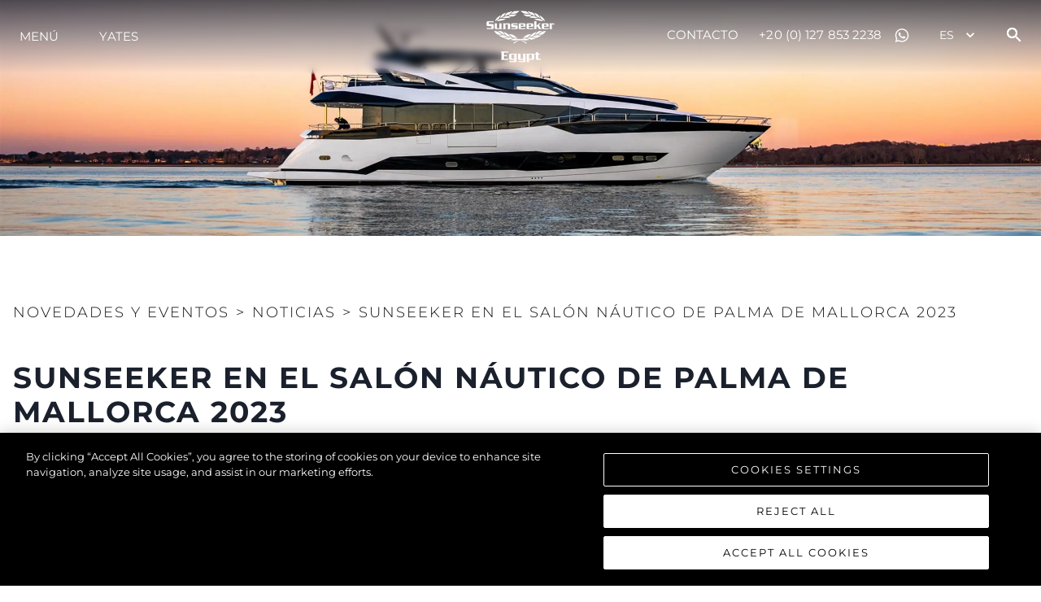

--- FILE ---
content_type: text/html
request_url: https://www.sunseekeregypt.com/es/news/noticias/sunseeker-at-palma-international-boat-show-2023-1
body_size: 45104
content:
<!DOCTYPE html><html style="scroll-behavior:smooth" lang="es"><head><script type="text/javascript" scr="https://cdn-ukwest.onetrust.com/consent/7a1c740d-3e48-4d7b-94ad-0275a7b346f1/OtAutoBlock.js"></script><link rel="preconnect" href="https://fonts.gstatic.com"/><link rel="preconnect" href="https://images.sunseeker.com/"/><link href="https://fonts.googleapis.com/css2?family=Aldrich:ital,wght@0,100;0,200;0,300;0,400;0,500;0,600;0,700;0,800;0,900;1,100;1,200;1,300;1,400;1,500;1,600;1,700;1,800;1,900&amp;display=swap" rel="stylesheet"/><link href="https://fonts.googleapis.com/css2?family=Montserrat:ital,wght@0,100;0,200;0,300;0,400;0,500;0,600;0,700;0,800;0,900;1,100;1,200;1,300;1,400;1,500;1,600;1,700;1,800;1,900&amp;display=swap" rel="stylesheet"/><link rel="apple-touch-icon" sizes="180x180" href="/apple-touch-icon.png"/><link rel="icon" type="image/png" sizes="32x32" href="/favicon-32x32.png"/><link rel="icon" type="image/png" sizes="16x16" href="/favicon-16x16.png"/><link rel="manifest" href="/site.webmanifest"/><link rel="mask-icon" href="/safari-pinned-tab.svg" color="#5bbad5"/><meta name="msapplication-TileColor" content="#da532c"/><meta name="theme-color" content="#ffffff"/>
<script>(function(w,d,s,l,i){w[l]=w[l]||[];w[l].push({'gtm.start':
new Date().getTime(),event:'gtm.js'});var f=d.getElementsByTagName(s)[0],
j=d.createElement(s),dl=l!='dataLayer'?'&l='+l:'';j.async=true;j.src=
'https://www.googletagmanager.com/gtm.js?id='+i+dl;f.parentNode.insertBefore(j,f);
})(window,document,'script','dataLayer','GTM-T7DVHZD');</script>

<script>(function(w,d,s,l,i){w[l]=w[l]||[];w[l].push({'gtm.start':
new Date().getTime(),event:'gtm.js'});var f=d.getElementsByTagName(s)[0],
j=d.createElement(s),dl=l!='dataLayer'?'&l='+l:'';j.async=true;j.src=
'https://www.googletagmanager.com/gtm.js?id='+i+dl;f.parentNode.insertBefore(j,f);
})(window,document,'script','dataLayer','GTM-T7DVHZD');</script>
<script src="https://cdn-ukwest.onetrust.com/scripttemplates/otSDKStub.js" type="text/javascript" charSet="UTF-8" data-domain-script="7a1c740d-3e48-4d7b-94ad-0275a7b346f1"></script><script type="text/javascript">function OptanonWrapper() { }</script><meta name="viewport" content="width=device-width"/><meta charSet="utf-8"/><title>Sunseeker | Sunseeker News | Palma International Boat Show 2023</title><meta name="description" content="Sunseeker returns to the Palma International Boat Show, with an exceptional line-up of world-leading motor yachts on display, including two show debuts."/><meta name="og:description" content="Sunseeker returns to the Palma International Boat Show, with an exceptional line-up of world-leading motor yachts on display, including two show debuts."/><meta property="og:title" content="Sunseeker | Sunseeker News | Palma International Boat Show 2023"/><meta property="og:type" content="website"/><meta property="og:url" content="https://www.sunseekeregypt.com/es/news/noticias/sunseeker-at-palma-international-boat-show-2023-1"/><meta property="og:description" content="Sunseeker returns to the Palma International Boat Show, with an exceptional line-up of world-leading motor yachts on display, including two show debuts."/><meta property="og:image" content="https://images.sunseeker.com/images%2Fd3f69939aa59fb6b0ef11ee7a0f3a1da%2Fen%2FSunseeker%2095%20Yacht%20-%20Image%20Credit%20Meros%20Yachtsharing%20%28Custom%29.jpg?auto=format&amp;fit=crop&amp;w=1200&amp;h=627"/><meta property="og:site_name" content="SUNSEEKER EGYPT"/><meta property="og:locale" content="es"/><link rel="canonical" href="https://www.sunseekeregypt.com/es/news/noticias/sunseeker-at-palma-international-boat-show-2023-1"/><link rel="alternate" href="https://www.sunseekeregypt.com/news/noticias/sunseeker-at-palma-international-boat-show-2023-1" hrefLang="x-default"/><link rel="alternate" href="https://www.sunseekeregypt.com/news/noticias/sunseeker-at-palma-international-boat-show-2023-1" hrefLang="en-GB"/><link rel="alternate" href="https://www.sunseekeregypt.com/bg/news/noticias/sunseeker-at-palma-international-boat-show-2023-1" hrefLang="bg-BG"/><link rel="alternate" href="https://www.sunseekeregypt.com/fr/news/noticias/sunseeker-at-palma-international-boat-show-2023-1" hrefLang="fr-FR"/><link rel="alternate" href="https://www.sunseekeregypt.com/de/news/noticias/sunseeker-at-palma-international-boat-show-2023-1" hrefLang="de-DE"/><link rel="alternate" href="https://www.sunseekeregypt.com/es/news/noticias/sunseeker-at-palma-international-boat-show-2023-1" hrefLang="es-ES"/><link rel="alternate" href="https://www.sunseekeregypt.com/it/news/noticias/sunseeker-at-palma-international-boat-show-2023-1" hrefLang="it-IT"/><link rel="alternate" href="https://www.sunseekeregypt.com/pt/news/noticias/sunseeker-at-palma-international-boat-show-2023-1" hrefLang="pt-PT"/><link rel="alternate" href="https://www.sunseekeregypt.com/pl/news/noticias/sunseeker-at-palma-international-boat-show-2023-1" hrefLang="pl-PL"/><link rel="alternate" href="https://www.sunseekeregypt.com/ru/news/noticias/sunseeker-at-palma-international-boat-show-2023-1" hrefLang="ru-RU"/><link rel="alternate" href="https://www.sunseekeregypt.com/tr/news/noticias/sunseeker-at-palma-international-boat-show-2023-1" hrefLang="tr-TR"/><meta name="twitter:card" content="summary"/><meta name="twitter:description" content="Sunseeker returns to the Palma International Boat Show, with an exceptional line-up of world-leading motor yachts on display, including two show debuts."/><meta name="twitter:title" content="Sunseeker | Sunseeker News | Palma International Boat Show 2023"/><script type="application/ld+json">{"@context":"http://schema.org","@type":"WebSite","@id":"#website","url":"https://www.sunseekeregypt.com/es","name":"SUNSEEKER EGYPT"}</script><script type="application/ld+json">{"@context":"http://schema.org","@type":"Organization","url":"https://www.sunseekeregypt.com/es/news/noticias/sunseeker-at-palma-international-boat-show-2023-1","sameAs":["https://www.instagram.com/sunseekerlondongroup/","https://www.youtube.com/channel/UCcHbBk0UhnxRhygbdaEi-qA","https://www.facebook.com/sunseekerlondongroup","https://www.linkedin.com/company/sunseeker-london-group","https://wa.me/201111144525"],"@id":"#organization","name":"SUNSEEKER EGYPT","logo":"https://images.sunseeker.com/images%2F7ca36a8d5299d3082ab2229b182fd027%2Fen%2FSunseeker_LOGO_Distributor_Egypt_White_RGB.png?auto=format&fit=crop"}</script><meta name="next-head-count" content="29"/><link rel="preload" href="/_next/static/css/6e307bfa2398136a5fd7.css" as="style"/><link rel="stylesheet" href="/_next/static/css/6e307bfa2398136a5fd7.css" data-n-g=""/><noscript data-n-css=""></noscript><link rel="preload" href="/_next/static/chunks/webpack-50bee04d1dc61f8adf5b.js" as="script"/><link rel="preload" href="/_next/static/chunks/framework.d31500c54b1920db4ced.js" as="script"/><link rel="preload" href="/_next/static/chunks/0ed79dc3b62e95342af0ef1482b72333a50f63a4.52fd5ef7a8ab7d8fc0dd.js" as="script"/><link rel="preload" href="/_next/static/chunks/9bcb22db60017d51f6cd64743982bf9a4b0b7da0.40e66ae0ff6ad7b8b1ff.js" as="script"/><link rel="preload" href="/_next/static/chunks/main-aa61df88085dd1fbaddf.js" as="script"/><link rel="preload" href="/_next/static/chunks/29107295.eed7b724694a6218548b.js" as="script"/><link rel="preload" href="/_next/static/chunks/7926ab589f7692f13376f95f6dbbf57c00333197.a42bcdf0f1a50ad57cdd.js" as="script"/><link rel="preload" href="/_next/static/chunks/9fea941b5d4fff5937815acaabde88e3f3f013bd.24e394eab9c45b01766d.js" as="script"/><link rel="preload" href="/_next/static/chunks/pages/_app-a7f4ae760d7538cc20a7.js" as="script"/><link rel="preload" href="/_next/static/chunks/fcd314b6003f2bb2b495b85e061910b997bdf095.62e9473f37586fdedfd4.js" as="script"/><link rel="preload" href="/_next/static/chunks/f0bb905fb0e3da08837558019685b8dfe3cc9d80.34a8d1edb20c25220376.js" as="script"/><link rel="preload" href="/_next/static/chunks/14660e4da07a11c66013e7fbdb167e6fd3a272d9.28b25d900ef71a62b799.js" as="script"/><link rel="preload" href="/_next/static/chunks/38d580ef0b369367bd24bc2dfcaa52eb9fb4c486.ab07607f6386901175ed.js" as="script"/><link rel="preload" href="/_next/static/chunks/pages/news/%5Bcategory%5D/%5Bslug%5D-b4514c151ea88901982b.js" as="script"/></head><body>
<noscript><iframe src="https://www.googletagmanager.com/ns.html?id=GTM-T7DVHZD" height="0" width="0" style="display:none;visibility:hidden"></iframe></noscript>
<div id="__next"><style data-emotion="css-global 7ug7e5">:host,:root{--chakra-ring-inset:var(--chakra-empty,/*!*/ /*!*/);--chakra-ring-offset-width:0px;--chakra-ring-offset-color:#fff;--chakra-ring-color:rgba(66, 153, 225, 0.6);--chakra-ring-offset-shadow:0 0 #0000;--chakra-ring-shadow:0 0 #0000;--chakra-space-x-reverse:0;--chakra-space-y-reverse:0;--chakra-colors-transparent:transparent;--chakra-colors-current:currentColor;--chakra-colors-black:#16161D;--chakra-colors-white:#FFFFFF;--chakra-colors-whiteAlpha-50:rgba(255, 255, 255, 0.04);--chakra-colors-whiteAlpha-100:rgba(255, 255, 255, 0.06);--chakra-colors-whiteAlpha-200:rgba(255, 255, 255, 0.08);--chakra-colors-whiteAlpha-300:rgba(255, 255, 255, 0.16);--chakra-colors-whiteAlpha-400:rgba(255, 255, 255, 0.24);--chakra-colors-whiteAlpha-500:rgba(255, 255, 255, 0.36);--chakra-colors-whiteAlpha-600:rgba(255, 255, 255, 0.48);--chakra-colors-whiteAlpha-700:rgba(255, 255, 255, 0.64);--chakra-colors-whiteAlpha-800:rgba(255, 255, 255, 0.80);--chakra-colors-whiteAlpha-900:rgba(255, 255, 255, 0.92);--chakra-colors-blackAlpha-50:rgba(0, 0, 0, 0.04);--chakra-colors-blackAlpha-100:rgba(0, 0, 0, 0.06);--chakra-colors-blackAlpha-200:rgba(0, 0, 0, 0.08);--chakra-colors-blackAlpha-300:rgba(0, 0, 0, 0.16);--chakra-colors-blackAlpha-400:rgba(0, 0, 0, 0.24);--chakra-colors-blackAlpha-500:rgba(0, 0, 0, 0.36);--chakra-colors-blackAlpha-600:rgba(0, 0, 0, 0.48);--chakra-colors-blackAlpha-700:rgba(0, 0, 0, 0.64);--chakra-colors-blackAlpha-800:rgba(0, 0, 0, 0.80);--chakra-colors-blackAlpha-900:rgba(0, 0, 0, 0.92);--chakra-colors-gray-50:#F7FAFC;--chakra-colors-gray-100:#EDF2F7;--chakra-colors-gray-200:#E2E8F0;--chakra-colors-gray-300:#CBD5E0;--chakra-colors-gray-400:#A0AEC0;--chakra-colors-gray-500:#718096;--chakra-colors-gray-600:#4A5568;--chakra-colors-gray-700:#2D3748;--chakra-colors-gray-800:#1A202C;--chakra-colors-gray-900:#171923;--chakra-colors-red-50:#FFF5F5;--chakra-colors-red-100:#FED7D7;--chakra-colors-red-200:#FEB2B2;--chakra-colors-red-300:#FC8181;--chakra-colors-red-400:#F56565;--chakra-colors-red-500:#E53E3E;--chakra-colors-red-600:#C53030;--chakra-colors-red-700:#9B2C2C;--chakra-colors-red-800:#822727;--chakra-colors-red-900:#63171B;--chakra-colors-orange-50:#FFFAF0;--chakra-colors-orange-100:#FEEBC8;--chakra-colors-orange-200:#FBD38D;--chakra-colors-orange-300:#F6AD55;--chakra-colors-orange-400:#ED8936;--chakra-colors-orange-500:#DD6B20;--chakra-colors-orange-600:#C05621;--chakra-colors-orange-700:#9C4221;--chakra-colors-orange-800:#7B341E;--chakra-colors-orange-900:#652B19;--chakra-colors-yellow-50:#FFFFF0;--chakra-colors-yellow-100:#FEFCBF;--chakra-colors-yellow-200:#FAF089;--chakra-colors-yellow-300:#F6E05E;--chakra-colors-yellow-400:#ECC94B;--chakra-colors-yellow-500:#D69E2E;--chakra-colors-yellow-600:#B7791F;--chakra-colors-yellow-700:#975A16;--chakra-colors-yellow-800:#744210;--chakra-colors-yellow-900:#5F370E;--chakra-colors-green-50:#F0FFF4;--chakra-colors-green-100:#C6F6D5;--chakra-colors-green-200:#9AE6B4;--chakra-colors-green-300:#68D391;--chakra-colors-green-400:#48BB78;--chakra-colors-green-500:#38A169;--chakra-colors-green-600:#2F855A;--chakra-colors-green-700:#276749;--chakra-colors-green-800:#22543D;--chakra-colors-green-900:#1C4532;--chakra-colors-teal-50:#E6FFFA;--chakra-colors-teal-100:#B2F5EA;--chakra-colors-teal-200:#81E6D9;--chakra-colors-teal-300:#4FD1C5;--chakra-colors-teal-400:#38B2AC;--chakra-colors-teal-500:#319795;--chakra-colors-teal-600:#2C7A7B;--chakra-colors-teal-700:#285E61;--chakra-colors-teal-800:#234E52;--chakra-colors-teal-900:#1D4044;--chakra-colors-blue-50:#ebf8ff;--chakra-colors-blue-100:#bee3f8;--chakra-colors-blue-200:#90cdf4;--chakra-colors-blue-300:#63b3ed;--chakra-colors-blue-400:#4299e1;--chakra-colors-blue-500:#3182ce;--chakra-colors-blue-600:#2b6cb0;--chakra-colors-blue-700:#2c5282;--chakra-colors-blue-800:#2a4365;--chakra-colors-blue-900:#1A365D;--chakra-colors-cyan-50:#EDFDFD;--chakra-colors-cyan-100:#C4F1F9;--chakra-colors-cyan-200:#9DECF9;--chakra-colors-cyan-300:#76E4F7;--chakra-colors-cyan-400:#0BC5EA;--chakra-colors-cyan-500:#00B5D8;--chakra-colors-cyan-600:#00A3C4;--chakra-colors-cyan-700:#0987A0;--chakra-colors-cyan-800:#086F83;--chakra-colors-cyan-900:#065666;--chakra-colors-purple-50:#FAF5FF;--chakra-colors-purple-100:#E9D8FD;--chakra-colors-purple-200:#D6BCFA;--chakra-colors-purple-300:#B794F4;--chakra-colors-purple-400:#9F7AEA;--chakra-colors-purple-500:#805AD5;--chakra-colors-purple-600:#6B46C1;--chakra-colors-purple-700:#553C9A;--chakra-colors-purple-800:#44337A;--chakra-colors-purple-900:#322659;--chakra-colors-pink-50:#FFF5F7;--chakra-colors-pink-100:#FED7E2;--chakra-colors-pink-200:#FBB6CE;--chakra-colors-pink-300:#F687B3;--chakra-colors-pink-400:#ED64A6;--chakra-colors-pink-500:#D53F8C;--chakra-colors-pink-600:#B83280;--chakra-colors-pink-700:#97266D;--chakra-colors-pink-800:#702459;--chakra-colors-pink-900:#521B41;--chakra-colors-linkedin-50:#E8F4F9;--chakra-colors-linkedin-100:#CFEDFB;--chakra-colors-linkedin-200:#9BDAF3;--chakra-colors-linkedin-300:#68C7EC;--chakra-colors-linkedin-400:#34B3E4;--chakra-colors-linkedin-500:#00A0DC;--chakra-colors-linkedin-600:#008CC9;--chakra-colors-linkedin-700:#0077B5;--chakra-colors-linkedin-800:#005E93;--chakra-colors-linkedin-900:#004471;--chakra-colors-facebook-50:#E8F4F9;--chakra-colors-facebook-100:#D9DEE9;--chakra-colors-facebook-200:#B7C2DA;--chakra-colors-facebook-300:#6482C0;--chakra-colors-facebook-400:#4267B2;--chakra-colors-facebook-500:#385898;--chakra-colors-facebook-600:#314E89;--chakra-colors-facebook-700:#29487D;--chakra-colors-facebook-800:#223B67;--chakra-colors-facebook-900:#1E355B;--chakra-colors-messenger-50:#D0E6FF;--chakra-colors-messenger-100:#B9DAFF;--chakra-colors-messenger-200:#A2CDFF;--chakra-colors-messenger-300:#7AB8FF;--chakra-colors-messenger-400:#2E90FF;--chakra-colors-messenger-500:#0078FF;--chakra-colors-messenger-600:#0063D1;--chakra-colors-messenger-700:#0052AC;--chakra-colors-messenger-800:#003C7E;--chakra-colors-messenger-900:#002C5C;--chakra-colors-whatsapp-50:#dffeec;--chakra-colors-whatsapp-100:#b9f5d0;--chakra-colors-whatsapp-200:#90edb3;--chakra-colors-whatsapp-300:#65e495;--chakra-colors-whatsapp-400:#3cdd78;--chakra-colors-whatsapp-500:#22c35e;--chakra-colors-whatsapp-600:#179848;--chakra-colors-whatsapp-700:#0c6c33;--chakra-colors-whatsapp-800:#01421c;--chakra-colors-whatsapp-900:#001803;--chakra-colors-twitter-50:#E5F4FD;--chakra-colors-twitter-100:#C8E9FB;--chakra-colors-twitter-200:#A8DCFA;--chakra-colors-twitter-300:#83CDF7;--chakra-colors-twitter-400:#57BBF5;--chakra-colors-twitter-500:#1DA1F2;--chakra-colors-twitter-600:#1A94DA;--chakra-colors-twitter-700:#1681BF;--chakra-colors-twitter-800:#136B9E;--chakra-colors-twitter-900:#0D4D71;--chakra-colors-telegram-50:#E3F2F9;--chakra-colors-telegram-100:#C5E4F3;--chakra-colors-telegram-200:#A2D4EC;--chakra-colors-telegram-300:#7AC1E4;--chakra-colors-telegram-400:#47A9DA;--chakra-colors-telegram-500:#0088CC;--chakra-colors-telegram-600:#007AB8;--chakra-colors-telegram-700:#006BA1;--chakra-colors-telegram-800:#005885;--chakra-colors-telegram-900:#003F5E;--chakra-borders-none:0;--chakra-borders-1px:1px solid;--chakra-borders-2px:2px solid;--chakra-borders-4px:4px solid;--chakra-borders-8px:8px solid;--chakra-fonts-heading:-apple-system,BlinkMacSystemFont,"Segoe UI",Helvetica,Arial,sans-serif,"Apple Color Emoji","Segoe UI Emoji","Segoe UI Symbol";--chakra-fonts-body:-apple-system,BlinkMacSystemFont,"Segoe UI",Helvetica,Arial,sans-serif,"Apple Color Emoji","Segoe UI Emoji","Segoe UI Symbol";--chakra-fonts-mono:'Menlo',monospace;--chakra-fontSizes-xs:0.75rem;--chakra-fontSizes-sm:0.875rem;--chakra-fontSizes-md:1rem;--chakra-fontSizes-lg:1.125rem;--chakra-fontSizes-xl:1.25rem;--chakra-fontSizes-2xl:1.5rem;--chakra-fontSizes-3xl:1.875rem;--chakra-fontSizes-4xl:2.25rem;--chakra-fontSizes-5xl:3rem;--chakra-fontSizes-6xl:3.75rem;--chakra-fontSizes-7xl:4.5rem;--chakra-fontSizes-8xl:6rem;--chakra-fontSizes-9xl:8rem;--chakra-fontWeights-hairline:100;--chakra-fontWeights-thin:200;--chakra-fontWeights-light:300;--chakra-fontWeights-normal:400;--chakra-fontWeights-medium:500;--chakra-fontWeights-semibold:600;--chakra-fontWeights-bold:700;--chakra-fontWeights-extrabold:800;--chakra-fontWeights-black:900;--chakra-letterSpacings-tighter:-0.05em;--chakra-letterSpacings-tight:-0.025em;--chakra-letterSpacings-normal:0;--chakra-letterSpacings-wide:0.025em;--chakra-letterSpacings-wider:0.05em;--chakra-letterSpacings-widest:0.1em;--chakra-lineHeights-3:.75rem;--chakra-lineHeights-4:1rem;--chakra-lineHeights-5:1.25rem;--chakra-lineHeights-6:1.5rem;--chakra-lineHeights-7:1.75rem;--chakra-lineHeights-8:2rem;--chakra-lineHeights-9:2.25rem;--chakra-lineHeights-10:2.5rem;--chakra-lineHeights-normal:normal;--chakra-lineHeights-none:1;--chakra-lineHeights-shorter:1.25;--chakra-lineHeights-short:1.375;--chakra-lineHeights-base:1.5;--chakra-lineHeights-tall:1.625;--chakra-lineHeights-taller:2;--chakra-radii-none:0;--chakra-radii-sm:0.125rem;--chakra-radii-base:0.25rem;--chakra-radii-md:0.375rem;--chakra-radii-lg:0.5rem;--chakra-radii-xl:0.75rem;--chakra-radii-2xl:1rem;--chakra-radii-3xl:1.5rem;--chakra-radii-full:9999px;--chakra-space-1:0.25rem;--chakra-space-2:0.5rem;--chakra-space-3:0.75rem;--chakra-space-4:1rem;--chakra-space-5:1.25rem;--chakra-space-6:1.5rem;--chakra-space-7:1.75rem;--chakra-space-8:2rem;--chakra-space-9:2.25rem;--chakra-space-10:2.5rem;--chakra-space-12:3rem;--chakra-space-14:3.5rem;--chakra-space-16:4rem;--chakra-space-20:5rem;--chakra-space-24:6rem;--chakra-space-28:7rem;--chakra-space-32:8rem;--chakra-space-36:9rem;--chakra-space-40:10rem;--chakra-space-44:11rem;--chakra-space-48:12rem;--chakra-space-52:13rem;--chakra-space-56:14rem;--chakra-space-60:15rem;--chakra-space-64:16rem;--chakra-space-72:18rem;--chakra-space-80:20rem;--chakra-space-96:24rem;--chakra-space-px:1px;--chakra-space-0\.5:0.125rem;--chakra-space-1\.5:0.375rem;--chakra-space-2\.5:0.625rem;--chakra-space-3\.5:0.875rem;--chakra-shadows-xs:0 0 0 1px rgba(0, 0, 0, 0.05);--chakra-shadows-sm:0 1px 2px 0 rgba(0, 0, 0, 0.05);--chakra-shadows-base:0 1px 3px 0 rgba(0, 0, 0, 0.1),0 1px 2px 0 rgba(0, 0, 0, 0.06);--chakra-shadows-md:0 4px 6px -1px rgba(0, 0, 0, 0.1),0 2px 4px -1px rgba(0, 0, 0, 0.06);--chakra-shadows-lg:0 10px 15px -3px rgba(0, 0, 0, 0.1),0 4px 6px -2px rgba(0, 0, 0, 0.05);--chakra-shadows-xl:0 20px 25px -5px rgba(0, 0, 0, 0.1),0 10px 10px -5px rgba(0, 0, 0, 0.04);--chakra-shadows-2xl:0 25px 50px -12px rgba(0, 0, 0, 0.25);--chakra-shadows-outline:0 0 0 3px rgba(66, 153, 225, 0.6);--chakra-shadows-inner:inset 0 2px 4px 0 rgba(0,0,0,0.06);--chakra-shadows-none:none;--chakra-shadows-dark-lg:rgba(0, 0, 0, 0.1) 0px 0px 0px 1px,rgba(0, 0, 0, 0.2) 0px 5px 10px,rgba(0, 0, 0, 0.4) 0px 15px 40px;--chakra-sizes-1:0.25rem;--chakra-sizes-2:0.5rem;--chakra-sizes-3:0.75rem;--chakra-sizes-4:1rem;--chakra-sizes-5:1.25rem;--chakra-sizes-6:1.5rem;--chakra-sizes-7:1.75rem;--chakra-sizes-8:2rem;--chakra-sizes-9:2.25rem;--chakra-sizes-10:2.5rem;--chakra-sizes-12:3rem;--chakra-sizes-14:3.5rem;--chakra-sizes-16:4rem;--chakra-sizes-20:5rem;--chakra-sizes-24:6rem;--chakra-sizes-28:7rem;--chakra-sizes-32:8rem;--chakra-sizes-36:9rem;--chakra-sizes-40:10rem;--chakra-sizes-44:11rem;--chakra-sizes-48:12rem;--chakra-sizes-52:13rem;--chakra-sizes-56:14rem;--chakra-sizes-60:15rem;--chakra-sizes-64:16rem;--chakra-sizes-72:18rem;--chakra-sizes-80:20rem;--chakra-sizes-96:24rem;--chakra-sizes-px:1px;--chakra-sizes-0\.5:0.125rem;--chakra-sizes-1\.5:0.375rem;--chakra-sizes-2\.5:0.625rem;--chakra-sizes-3\.5:0.875rem;--chakra-sizes-max:max-content;--chakra-sizes-min:min-content;--chakra-sizes-full:100%;--chakra-sizes-3xs:14rem;--chakra-sizes-2xs:16rem;--chakra-sizes-xs:20rem;--chakra-sizes-sm:24rem;--chakra-sizes-md:28rem;--chakra-sizes-lg:32rem;--chakra-sizes-xl:36rem;--chakra-sizes-2xl:42rem;--chakra-sizes-3xl:48rem;--chakra-sizes-4xl:56rem;--chakra-sizes-5xl:64rem;--chakra-sizes-6xl:72rem;--chakra-sizes-7xl:80rem;--chakra-sizes-8xl:90rem;--chakra-sizes-container-sm:640px;--chakra-sizes-container-md:768px;--chakra-sizes-container-lg:1024px;--chakra-sizes-container-xl:1280px;--chakra-zIndices-hide:-1;--chakra-zIndices-auto:auto;--chakra-zIndices-base:0;--chakra-zIndices-docked:10;--chakra-zIndices-dropdown:1000;--chakra-zIndices-sticky:1100;--chakra-zIndices-banner:1200;--chakra-zIndices-overlay:1300;--chakra-zIndices-modal:1400;--chakra-zIndices-popover:1500;--chakra-zIndices-skipLink:1600;--chakra-zIndices-toast:1700;--chakra-zIndices-tooltip:1800;--chakra-transition-property-common:background-color,border-color,color,fill,stroke,opacity,box-shadow,transform;--chakra-transition-property-colors:background-color,border-color,color,fill,stroke;--chakra-transition-property-dimensions:width,height;--chakra-transition-property-position:left,right,top,bottom;--chakra-transition-property-background:background-color,background-image,background-position;--chakra-transition-easing-ease-in:cubic-bezier(0.4, 0, 1, 1);--chakra-transition-easing-ease-out:cubic-bezier(0, 0, 0.2, 1);--chakra-transition-easing-ease-in-out:cubic-bezier(0.4, 0, 0.2, 1);--chakra-transition-duration-ultra-fast:50ms;--chakra-transition-duration-faster:100ms;--chakra-transition-duration-fast:150ms;--chakra-transition-duration-normal:200ms;--chakra-transition-duration-slow:300ms;--chakra-transition-duration-slower:400ms;--chakra-transition-duration-ultra-slow:500ms;--chakra-blur-none:0;--chakra-blur-sm:4px;--chakra-blur-base:8px;--chakra-blur-md:12px;--chakra-blur-lg:16px;--chakra-blur-xl:24px;--chakra-blur-2xl:40px;--chakra-blur-3xl:64px;}</style><style data-emotion="css-global 1syi0wy">html{line-height:1.5;-webkit-text-size-adjust:100%;font-family:system-ui,sans-serif;-webkit-font-smoothing:antialiased;text-rendering:optimizeLegibility;-moz-osx-font-smoothing:grayscale;touch-action:manipulation;}body{position:relative;min-height:100%;font-feature-settings:'kern';}*,*::before,*::after{border-width:0;border-style:solid;box-sizing:border-box;}main{display:block;}hr{border-top-width:1px;box-sizing:content-box;height:0;overflow:visible;}pre,code,kbd,samp{font-family:SFMono-Regular,Menlo,Monaco,Consolas,monospace;font-size:1em;}a{background-color:transparent;color:inherit;-webkit-text-decoration:inherit;text-decoration:inherit;}abbr[title]{border-bottom:none;-webkit-text-decoration:underline;text-decoration:underline;-webkit-text-decoration:underline dotted;-webkit-text-decoration:underline dotted;text-decoration:underline dotted;}b,strong{font-weight:bold;}small{font-size:80%;}sub,sup{font-size:75%;line-height:0;position:relative;vertical-align:baseline;}sub{bottom:-0.25em;}sup{top:-0.5em;}img{border-style:none;}button,input,optgroup,select,textarea{font-family:inherit;font-size:100%;line-height:1.15;margin:0;}button,input{overflow:visible;}button,select{text-transform:none;}button::-moz-focus-inner,[type="button"]::-moz-focus-inner,[type="reset"]::-moz-focus-inner,[type="submit"]::-moz-focus-inner{border-style:none;padding:0;}fieldset{padding:0.35em 0.75em 0.625em;}legend{box-sizing:border-box;color:inherit;display:table;max-width:100%;padding:0;white-space:normal;}progress{vertical-align:baseline;}textarea{overflow:auto;}[type="checkbox"],[type="radio"]{box-sizing:border-box;padding:0;}[type="number"]::-webkit-inner-spin-button,[type="number"]::-webkit-outer-spin-button{-webkit-appearance:none!important;}input[type="number"]{-moz-appearance:textfield;}[type="search"]{-webkit-appearance:textfield;outline-offset:-2px;}[type="search"]::-webkit-search-decoration{-webkit-appearance:none!important;}::-webkit-file-upload-button{-webkit-appearance:button;font:inherit;}details{display:block;}summary{display:-webkit-box;display:-webkit-list-item;display:-ms-list-itembox;display:list-item;}template{display:none;}[hidden]{display:none!important;}body,blockquote,dl,dd,h1,h2,h3,h4,h5,h6,hr,figure,p,pre{margin:0;}button{background:transparent;padding:0;}fieldset{margin:0;padding:0;}ol,ul{margin:0;padding:0;}textarea{resize:vertical;}button,[role="button"]{cursor:pointer;}button::-moz-focus-inner{border:0!important;}table{border-collapse:collapse;}h1,h2,h3,h4,h5,h6{font-size:inherit;font-weight:inherit;}button,input,optgroup,select,textarea{padding:0;line-height:inherit;color:inherit;}img,svg,video,canvas,audio,iframe,embed,object{display:block;vertical-align:middle;}img,video{max-width:100%;height:auto;}[data-js-focus-visible] :focus:not([data-focus-visible-added]){outline:none;box-shadow:none;}select::-ms-expand{display:none;}</style><style data-emotion="css-global 1baqkrf">body{font-family:var(--chakra-fonts-body);color:var(--chakra-colors-gray-800);background:var(--chakra-colors-white);transition-property:background-color;transition-duration:var(--chakra-transition-duration-normal);line-height:var(--chakra-lineHeights-base);}*::-webkit-input-placeholder{color:var(--chakra-colors-gray-400);}*::-moz-placeholder{color:var(--chakra-colors-gray-400);}*:-ms-input-placeholder{color:var(--chakra-colors-gray-400);}*::placeholder{color:var(--chakra-colors-gray-400);}*,*::before,::after{border-color:var(--chakra-colors-gray-200);word-wrap:break-word;}</style><style data-emotion="css-global hi4uce">@font-face{font-family:'Aldrich';font-style:normal;font-weight:400;font-display:swap;src:url('/fonts/aldrich-v17-latin-regular.eot');src:local(''),url('/fonts/aldrich-v17-latin-regular.eot?#iefix') format('embedded-opentype'),url('/fonts/aldrich-v17-latin-regular.woff2') format('woff2'),url('/fonts/aldrich-v17-latin-regular.woff') format('woff'),url('/fonts/aldrich-v17-latin-regular.ttf') format('truetype'),url('/fonts/aldrich-v17-latin-regular.svg#Aldrich') format('svg');}@font-face{font-family:'Montserrat';font-style:normal;font-weight:100;font-display:swap;src:url('/fonts/montserrat-v25-latin-100.eot');src:local(''),url('/fonts/montserrat-v25-latin-100.eot?#iefix') format('embedded-opentype'),url('/fonts/montserrat-v25-latin-100.woff2') format('woff2'),url('/fonts/montserrat-v25-latin-100.woff') format('woff'),url('/fonts/montserrat-v25-latin-100.ttf') format('truetype'),url('/fonts/montserrat-v25-latin-100.svg#Montserrat') format('svg');}@font-face{font-family:'Montserrat';font-style:normal;font-weight:200;font-display:swap;src:url('/fonts/montserrat-v25-latin-200.eot');src:local(''),url('/fonts/montserrat-v25-latin-200.eot?#iefix') format('embedded-opentype'),url('/fonts/montserrat-v25-latin-200.woff2') format('woff2'),url('/fonts/montserrat-v25-latin-200.woff') format('woff'),url('/fonts/montserrat-v25-latin-200.ttf') format('truetype'),url('/fonts/montserrat-v25-latin-200.svg#Montserrat') format('svg');}@font-face{font-family:'Montserrat';font-style:normal;font-weight:300;font-display:swap;src:url('/fonts/montserrat-v25-latin-300.eot');src:local(''),url('/fonts/montserrat-v25-latin-300.eot?#iefix') format('embedded-opentype'),url('/fonts/montserrat-v25-latin-300.woff2') format('woff2'),url('/fonts/montserrat-v25-latin-300.woff') format('woff'),url('/fonts/montserrat-v25-latin-300.ttf') format('truetype'),url('/fonts/montserrat-v25-latin-300.svg#Montserrat') format('svg');}@font-face{font-family:'Montserrat';font-style:normal;font-weight:400;font-display:swap;src:url('/fonts/montserrat-v25-latin-regular.eot');src:local(''),url('/fonts/montserrat-v25-latin-regular.eot?#iefix') format('embedded-opentype'),url('/fonts/montserrat-v25-latin-regular.woff2') format('woff2'),url('/fonts/montserrat-v25-latin-regular.woff') format('woff'),url('/fonts/montserrat-v25-latin-regular.ttf') format('truetype'),url('/fonts/montserrat-v25-latin-regular.svg#Montserrat') format('svg');}@font-face{font-family:'Montserrat';font-style:normal;font-weight:500;font-display:swap;src:url('/fonts/montserrat-v25-latin-500.eot');src:local(''),url('/fonts/montserrat-v25-latin-500.eot?#iefix') format('embedded-opentype'),url('/fonts/montserrat-v25-latin-500.woff2') format('woff2'),url('/fonts/montserrat-v25-latin-500.woff') format('woff'),url('/fonts/montserrat-v25-latin-500.ttf') format('truetype'),url('/fonts/montserrat-v25-latin-500.svg#Montserrat') format('svg');}@font-face{font-family:'Montserrat';font-style:normal;font-weight:600;font-display:swap;src:url('/fonts/montserrat-v25-latin-600.eot');src:local(''),url('/fonts/montserrat-v25-latin-600.eot?#iefix') format('embedded-opentype'),url('/fonts/montserrat-v25-latin-600.woff2') format('woff2'),url('/fonts/montserrat-v25-latin-600.woff') format('woff'),url('/fonts/montserrat-v25-latin-600.ttf') format('truetype'),url('/fonts/montserrat-v25-latin-600.svg#Montserrat') format('svg');}@font-face{font-family:'Montserrat';font-style:normal;font-weight:700;font-display:swap;src:url('/fonts/montserrat-v25-latin-700.eot');src:local(''),url('/fonts/montserrat-v25-latin-700.eot?#iefix') format('embedded-opentype'),url('/fonts/montserrat-v25-latin-700.woff2') format('woff2'),url('/fonts/montserrat-v25-latin-700.woff') format('woff'),url('/fonts/montserrat-v25-latin-700.ttf') format('truetype'),url('/fonts/montserrat-v25-latin-700.svg#Montserrat') format('svg');}@font-face{font-family:'Montserrat';font-style:normal;font-weight:800;font-display:swap;src:url('/fonts/montserrat-v25-latin-800.eot');src:local(''),url('/fonts/montserrat-v25-latin-800.eot?#iefix') format('embedded-opentype'),url('/fonts/montserrat-v25-latin-800.woff2') format('woff2'),url('/fonts/montserrat-v25-latin-800.woff') format('woff'),url('/fonts/montserrat-v25-latin-800.ttf') format('truetype'),url('/fonts/montserrat-v25-latin-800.svg#Montserrat') format('svg');}@font-face{font-family:'Montserrat';font-style:normal;font-weight:900;font-display:swap;src:url('/fonts/montserrat-v25-latin-900.eot');src:local(''),url('/fonts/montserrat-v25-latin-900.eot?#iefix') format('embedded-opentype'),url('/fonts/montserrat-v25-latin-900.woff2') format('woff2'),url('/fonts/montserrat-v25-latin-900.woff') format('woff'),url('/fonts/montserrat-v25-latin-900.ttf') format('truetype'),url('/fonts/montserrat-v25-latin-900.svg#Montserrat') format('svg');}@font-face{font-family:'Montserrat';font-style:italic;font-weight:100;font-display:swap;src:url('/fonts/montserrat-v25-latin-100italic.eot');src:local(''),url('/fonts/montserrat-v25-latin-100italic.eot?#iefix') format('embedded-opentype'),url('/fonts/montserrat-v25-latin-100italic.woff2') format('woff2'),url('/fonts/montserrat-v25-latin-100italic.woff') format('woff'),url('/fonts/montserrat-v25-latin-100italic.ttf') format('truetype'),url('/fonts/montserrat-v25-latin-100italic.svg#Montserrat') format('svg');}@font-face{font-family:'Montserrat';font-style:italic;font-weight:200;font-display:swap;src:url('/fonts/montserrat-v25-latin-200italic.eot');src:local(''),url('/fonts/montserrat-v25-latin-200italic.eot?#iefix') format('embedded-opentype'),url('/fonts/montserrat-v25-latin-200italic.woff2') format('woff2'),url('/fonts/montserrat-v25-latin-200italic.woff') format('woff'),url('/fonts/montserrat-v25-latin-200italic.ttf') format('truetype'),url('/fonts/montserrat-v25-latin-200italic.svg#Montserrat') format('svg');}@font-face{font-family:'Montserrat';font-style:italic;font-weight:300;font-display:swap;src:url('/fonts/montserrat-v25-latin-300italic.eot');src:local(''),url('/fonts/montserrat-v25-latin-300italic.eot?#iefix') format('embedded-opentype'),url('/fonts/montserrat-v25-latin-300italic.woff2') format('woff2'),url('/fonts/montserrat-v25-latin-300italic.woff') format('woff'),url('/fonts/montserrat-v25-latin-300italic.ttf') format('truetype'),url('/fonts/montserrat-v25-latin-300italic.svg#Montserrat') format('svg');}@font-face{font-family:'Montserrat';font-style:italic;font-weight:400;font-display:swap;src:url('/fonts/montserrat-v25-latin-italic.eot');src:local(''),url('/fonts/montserrat-v25-latin-italic.eot?#iefix') format('embedded-opentype'),url('/fonts/montserrat-v25-latin-italic.woff2') format('woff2'),url('/fonts/montserrat-v25-latin-italic.woff') format('woff'),url('/fonts/montserrat-v25-latin-italic.ttf') format('truetype'),url('/fonts/montserrat-v25-latin-italic.svg#Montserrat') format('svg');}@font-face{font-family:'Montserrat';font-style:italic;font-weight:500;font-display:swap;src:url('/fonts/montserrat-v25-latin-500italic.eot');src:local(''),url('/fonts/montserrat-v25-latin-500italic.eot?#iefix') format('embedded-opentype'),url('/fonts/montserrat-v25-latin-500italic.woff2') format('woff2'),url('/fonts/montserrat-v25-latin-500italic.woff') format('woff'),url('/fonts/montserrat-v25-latin-500italic.ttf') format('truetype'),url('/fonts/montserrat-v25-latin-500italic.svg#Montserrat') format('svg');}@font-face{font-family:'Montserrat';font-style:italic;font-weight:600;font-display:swap;src:url('/fonts/montserrat-v25-latin-600italic.eot');src:local(''),url('/fonts/montserrat-v25-latin-600italic.eot?#iefix') format('embedded-opentype'),url('/fonts/montserrat-v25-latin-600italic.woff2') format('woff2'),url('/fonts/montserrat-v25-latin-600italic.woff') format('woff'),url('/fonts/montserrat-v25-latin-600italic.ttf') format('truetype'),url('/fonts/montserrat-v25-latin-600italic.svg#Montserrat') format('svg');}@font-face{font-family:'Montserrat';font-style:italic;font-weight:700;font-display:swap;src:url('/fonts/montserrat-v25-latin-700italic.eot');src:local(''),url('/fonts/montserrat-v25-latin-700italic.eot?#iefix') format('embedded-opentype'),url('/fonts/montserrat-v25-latin-700italic.woff2') format('woff2'),url('/fonts/montserrat-v25-latin-700italic.woff') format('woff'),url('/fonts/montserrat-v25-latin-700italic.ttf') format('truetype'),url('/fonts/montserrat-v25-latin-700italic.svg#Montserrat') format('svg');}@font-face{font-family:'Montserrat';font-style:italic;font-weight:800;font-display:swap;src:url('/fonts/montserrat-v25-latin-800italic.eot');src:local(''),url('/fonts/montserrat-v25-latin-800italic.eot?#iefix') format('embedded-opentype'),url('/fonts/montserrat-v25-latin-800italic.woff2') format('woff2'),url('/fonts/montserrat-v25-latin-800italic.woff') format('woff'),url('/fonts/montserrat-v25-latin-800italic.ttf') format('truetype'),url('/fonts/montserrat-v25-latin-800italic.svg#Montserrat') format('svg');}@font-face{font-family:'Montserrat';font-style:italic;font-weight:900;font-display:swap;src:url('/fonts/montserrat-v25-latin-900italic.eot');src:local(''),url('/fonts/montserrat-v25-latin-900italic.eot?#iefix') format('embedded-opentype'),url('/fonts/montserrat-v25-latin-900italic.woff2') format('woff2'),url('/fonts/montserrat-v25-latin-900italic.woff') format('woff'),url('/fonts/montserrat-v25-latin-900italic.ttf') format('truetype'),url('/fonts/montserrat-v25-latin-900italic.svg#Montserrat') format('svg');}:root{--font:'Montserrat',sans-serif;--colorBase:#191f40;--colorBlue:#1a2249;--colorRed:#cc2d3f;--colorWhite:#ffffff;--colorWhiteHalf:rgba(255, 255, 255, 0.5);--colorGrey:#f2f2f2;--colorDarkBlue:#0e1226;--colorDarkGrey:#8c8f9f;--colorMediumGrey:#e0e0e3;--colorLightGrey:#e4e4e4;--colorBoldGrey:#6e6e63;--colorBgGrey:#ecedee;--colorBorderGrey:#e6e6e6;--colorBorderDarkGrey:#707070;--colorDarkOrange:#d19e29;--colorBlueGrey:rgba(25, 31, 64, 0.5);--f7:0.4375rem;--f8:0.5rem;--f9:0.5625rem;--f10:0.625rem;--f11:0.6875rem;--f12:0.75rem;--f13:0.8125rem;--f14:0.875rem;--f15:0.9375rem;--f16:1rem;--f18:1.125rem;--f20:1.25rem;--f21:1.3125rem;--f24:1.5rem;--f25:1.5625rem;--f26:1.625rem;--f28:1.75rem;--f32:2rem;--f35:2.1875rem;--f48:3rem;--f52:3.25rem;--f53:3.3125rem;--f72:4.5rem;}*{box-sizing:border-box;font-family:var(--font);text-rendering:optimizeLegibility;-webkit-font-smoothing:antialiased;-webkit-tap-highlight-color:transparent;}.js-focus-visible :focus:not([data-focus-visible-added]){box-shadow:none;outline:none;border-color:currentColor;}html{height:100%;color:var(--colorDarkGrey);}body{font-family:var(--font);background-color:var(----colorWhite);overflow-wrap:normal;}body.modal-open{height:100vh;overflow:hidden;}#root{height:100%;}.App{height:100%;}li{list-style-type:none;}input{line-height:1;}.text-light{color:var(--colorWhiteHalf);}.uppy-FileInput-container{width:100%!important;height:100%!important;border-bottom:1px solid black;padding-block:5px;}.uppy-FileInput-container .uppy-FileInput-btn{width:100%!important;height:100%!important;}.slick-slider{height:100%;left:0;position:absolute;top:0;width:100%;touch-action:auto!important;}.slick-slide div{height:100%;}.slick-track,.slick-list{height:100%;}.slick-dots{display:-webkit-box!important;display:-webkit-flex!important;display:-ms-flexbox!important;display:flex!important;-webkit-flex-direction:row;-ms-flex-direction:row;flex-direction:row;padding-left:32px;position:absolute;width:100%;-webkit-box-pack:center;-ms-flex-pack:center;-webkit-justify-content:center;justify-content:center;padding-bottom:40px;-webkit-align-items:center;-webkit-box-align:center;-ms-flex-align:center;align-items:center;height:10vh;z-index:1;}.slick-dots li{width:50px;height:50px;}@media (max-width: 768px){.slick-dots{-webkit-flex-direction:row;-ms-flex-direction:row;flex-direction:row;top:unset;bottom:5px;-webkit-box-pack:center;-ms-flex-pack:center;-webkit-justify-content:center;justify-content:center;padding-left:0;}}.slick-dots li button{width:100%;height:100%;display:-webkit-box;display:-webkit-flex;display:-ms-flexbox;display:flex;-webkit-align-items:center;-webkit-box-align:center;-ms-flex-align:center;align-items:center;}.slick-dots li button #text{display:none;}.slick-dots li.slick-active button:before{border:2px solid white;border-radius:50%;color:white;opacity:1;font-size:14px;padding:4px;width:30px;height:30px;position:relative;margin-left:5px;}.fixed-footer{position:fixed;bottom:0;left:0;width:100%;z-index:1;}@media (max-width: 768px){.fixed-footer{position:relative;}}.footer-reveal-container{position:relative;z-index:4;margin-bottom:600px;background:white;}@media (max-width: 768px){.footer-reveal-container{margin-bottom:0;}}.slick-dots li button:before{-moz-osx-font-smoothing:grayscale;-webkit-font-smoothing:antialiased;color:white;content:'•';font-family:'slick';font-size:6px;height:20px;left:0;line-height:20px;opacity:0.5;text-align:center;top:0;width:100%;position:relative;}@-webkit-keyframes bounce{50%{-webkit-transform:translateY(-10%);-moz-transform:translateY(-10%);-ms-transform:translateY(-10%);transform:translateY(-10%);}}@keyframes bounce{50%{-webkit-transform:translateY(-10%);-moz-transform:translateY(-10%);-ms-transform:translateY(-10%);transform:translateY(-10%);}}@media (max-width: 768px){.d-md-none{display:none!important;}}.tippy-box{border-radius:13px;}.custom-search{border:none!important;border-bottom:1px solid rgba(25, 25, 25, 0.32)!important;border-radius:0!important;}.custom-search:focus{border-bottom:1px solid #fff!important;box-shadow:none!important;outline:none!important;}.chakra-tabs__tablist{border-bottom:none!important;}.chakra-tabs__tablist button{color:rgba(0, 0, 0, 0.6);font-size:19px;font-weight:500;-webkit-box-pack:start!important;-ms-flex-pack:start!important;-webkit-justify-content:flex-start!important;justify-content:flex-start!important;letter-spacing:0.25px;margin-right:30px;min-width:140px;padding-left:0!important;position:relative;text-align:left!important;}.chakra-tabs__tablist button::after{content:'';background:#69696922;position:absolute;bottom:2px;width:94%;height:4px;}.chakra-tabs__tablist button[aria-selected='true']{border-bottom:none!important;color:rgba(0, 0, 0, 0.8);}.chakra-tabs__tablist button[aria-selected='true']::after{background:currentColor;}.specTabs.chakra-tabs__tablist{display:none;-webkit-box-pack:space-around;-ms-flex-pack:space-around;-webkit-justify-content:space-around;justify-content:space-around;-webkit-align-content:center;-ms-flex-line-pack:center;align-content:center;border-radius:0;}@media (min-width: 1024px){.specTabs.chakra-tabs__tablist{display:-webkit-box;display:-webkit-flex;display:-ms-flexbox;display:flex;-webkit-box-pack:center;-ms-flex-pack:center;-webkit-justify-content:center;justify-content:center;}}@media (min-width: 1200px){.specTabs.chakra-tabs__tablist{-webkit-box-pack:center;-ms-flex-pack:center;-webkit-justify-content:center;justify-content:center;}}.specTabs.chakra-tabs__tablist.black button{color:rgba(105, 105, 105, 0.8);}.specTabs.chakra-tabs__tablist.black button[aria-selected='true'],.specTabs.chakra-tabs__tablist.black button:hover{color:black;opacity:1;}.specTabs.chakra-tabs__tablist.black button[aria-selected='true']::after,.specTabs.chakra-tabs__tablist.black button:hover::after{background:currentColor;}.specTabs.chakra-tabs__tablist.white button{color:white;font-weight:500;}.specTabs.chakra-tabs__tablist.white button[aria-selected='true'],.specTabs.chakra-tabs__tablist.white button:hover{color:white;font-weight:700;opacity:1;}.specTabs.chakra-tabs__tablist.white button[aria-selected='true']::after,.specTabs.chakra-tabs__tablist.white button:hover::after{background:currentColor;}.specTabs.chakra-tabs__tablist button{font-size:14px;font-weight:400;-webkit-box-pack:center!important;-ms-flex-pack:center!important;-webkit-justify-content:center!important;justify-content:center!important;letter-spacing:0.25px;min-width:auto;margin:0;padding-left:16px!important;position:relative;text-align:center!important;text-transform:uppercase;}@media (min-width: 1024px){.specTabs.chakra-tabs__tablist button{margin-right:15px;margin-left:15px;min-width:90px;}}@media (min-width: 1200px){.specTabs.chakra-tabs__tablist button{margin-right:25px;margin-left:25px;width:275px;}}.specTabs.chakra-tabs__tablist button::after{content:'';background:rgb(255, 255, 255);position:absolute;width:100%;height:2px;left:0;}.specTabs.chakra-tabs__tablist button[aria-selected='true']{opacity:1;}.specTabs.chakra-tabs__tablist button[aria-selected='true']::after{background:currentColor;}.specTabs.chakra-tabs__tablist.headerTab button{font-size:13px;letter-spacing:normal;}.specTabs.chakra-tabs__tablist.headerTab button::after{height:1px;}.specTabs.chakra-tabs__tablist.headerTab.chakra-tabs__tablist button::after{bottom:2px;}.product-view-dots{-webkit-align-items:center;-webkit-box-align:center;-ms-flex-align:center;align-items:center;display:-webkit-box!important;display:-webkit-flex!important;display:-ms-flexbox!important;display:flex!important;-webkit-box-pack:center;-ms-flex-pack:center;-webkit-justify-content:center;justify-content:center;margin-top:20px;}.product-view-dots li{background:#e6e6e6;height:5px;width:50px;margin-right:20px;color:transparent;}.product-view-dots li button{width:100%;height:100%;}.product-view-dots .slick-active{background:black;}.bounce{-webkit-animation:bounce 1s ease infinite;animation:bounce 1s ease infinite;}.cursor-pointer{cursor:pointer;}.halfcopy--image{height:50vh;}@media (max-width: 1028px){.halfcopy--image{height:calc(50vh - 200px);}}@media (max-width: 425px){.halfcopy--image{height:300px;}}@media (max-width: 375px){.halfcopy--image{height:150px;}}.fullvideo--video{height:80vh;}.fullvideo--video video{height:100%;object-fit:cover;}@media (max-width: 1028px){.fullvideo--video{height:calc(80vh - 200px);}}@media (max-width: 768px){.fullvideo--video{height:50vh;}}@media (max-width: 425px){.fullvideo--video{height:25vh;width:100vw!important;margin-left:-17.2px;display:-webkit-box;display:-webkit-flex;display:-ms-flexbox;display:flex;}}@media (max-width: 375px){.fullvideo--video{height:150px;width:100vw!important;}}#__next{overflow:hidden;}.full-screen-news-content ol,.full-screen-news-content ul,.full-screen-news-content p,.full-screen-news-content #ot-sdk-cookie-policy{margin:15px;}.full-screen-news-content a{-webkit-text-decoration:underline;text-decoration:underline;}@media (max-width: 600px){.full-screen-news-content ol,.full-screen-news-content ul,.full-screen-news-content p,.full-screen-news-content #ot-sdk-cookie-policy{margin:25px;}}.full-screen-news-content ol:last-child,.full-screen-news-content ul:last-child,.full-screen-news-content p:last-child,.full-screen-news-content #ot-sdk-cookie-policy{margin-bottom:0;}.dealer-office-content p{margin-bottom:15px;}@media (min-width: 1600px){.dealer-office-content p{margin-bottom:30px;}}.half-screen-news-content p{margin-bottom:15px;}.full-screen-lifestyle-content p{margin-bottom:15px;}.company-history-content p{margin-bottom:15px;}.company-history-content blockquote{border-left:1px solid #ccc;padding:20px 0px 20px 23.5px;margin:20px 0px 20px 23.5px;}.company-history-content blockquote br{display:none;}.company-history-content blockquote p{font-size:14px;font-style:italic;letter-spacing:0.15px;line-height:24px;margin:auto 0px;margin-bottom:0px;}*,*::before,::after{word-wrap:unset;}.gm-style .gm-style-iw-c{border-radius:20px;}.gm-style-iw button.gm-ui-hover-effect{right:0!important;top:0!important;}#onetrust-banner-sdk{font-family:var(--font);}#onetrust-banner-sdk button{font-family:var(--font)!important;font-weight:normal!important;letter-spacing:2px!important;text-transform:uppercase!important;}#onetrust-banner-sdk.otCenterRounded{top:50%!important;-webkit-transform:translateY(-50%)!important;-moz-transform:translateY(-50%)!important;-ms-transform:translateY(-50%)!important;transform:translateY(-50%)!important;}#onetrust-banner-sdk #onetrust-close-btn-container{display:none;}#ot-sdk-btn-floating{display:none;}.diagonal_lines{width:112px;height:47px;border-bottom:1px solid blue;-webkit-transform:translateY(-3px) translateX(5px) rotate(110deg);-moz-transform:translateY(-3px) translateX(5px) rotate(110deg);-ms-transform:translateY(-3px) translateX(5px) rotate(110deg);transform:translateY(-3px) translateX(5px) rotate(110deg);}</style><div class="footer-reveal-container"><style data-emotion="css e1d8gg">.css-e1d8gg{-webkit-align-items:center;-webkit-box-align:center;-ms-flex-align:center;align-items:center;color:var(--colorWhite);display:-webkit-box;display:-webkit-flex;display:-ms-flexbox;display:flex;font-size:15px;font-weight:400;height:90px;-webkit-box-pack:justify;-webkit-justify-content:space-between;justify-content:space-between;left:0;padding:24px;position:fixed;text-transform:uppercase;-webkit-transition:all 0.6s;transition:all 0.6s;width:100%;z-index:102;}.css-e1d8gg .sunseeker-logo:hover{cursor:pointer;}.css-e1d8gg .chakra-select__wrapper option{color:black;}</style><div data-testid="header" style="top:0" class="css-e1d8gg"><style data-emotion="css 4ks406">.css-4ks406{-webkit-align-items:center;-webkit-box-align:center;-ms-flex-align:center;align-items:center;-webkit-backdrop-filter:unset;backdrop-filter:unset;background:rgba(0, 0, 0, 0.54);display:-webkit-box;display:-webkit-flex;display:-ms-flexbox;display:flex;left:0;overflow:hidden;position:absolute;top:0;-webkit-transition:-webkit-backdrop-filter 100ms;transition:-webkit-backdrop-filter 100ms;width:100%;z-index:1;}</style><div class="css-4ks406" style="height:0px"><style data-emotion="css doz114">.css-doz114{display:none;height:70vh;-webkit-box-pack:center;-ms-flex-pack:center;-webkit-justify-content:center;justify-content:center;width:66%;}@media (min-width: 1024px){.css-doz114{display:-webkit-box;display:-webkit-flex;display:-ms-flexbox;display:flex;}}</style><div class="css-doz114"><style data-emotion="css 13phf6t">.css-13phf6t{width:88%;}</style><div class="css-13phf6t"><style data-emotion="css apj249">.css-apj249{width:80%;padding-bottom:10px;border-color:var(--chakra-colors-whiteAlpha-300);border-bottom:var(--chakra-borders-1px);color:var(--chakra-colors-white);letter-spacing:0.1px;font-size:17px;font-weight:400;line-height:40px;}</style><p class="chakra-text css-apj249" style="width:0px;opacity:0">LA GAMA</p><style data-emotion="css n06ed0">.css-n06ed0{display:grid;grid-template-columns:repeat(3, 1fr);margin-top:50px;}@media (max-height: 780px){.css-n06ed0{margin-top:20px;}}</style><div class="css-n06ed0"><style data-emotion="css 1rjzyxj">.css-1rjzyxj{grid-row:1/3;grid-column:1;}</style><div class="css-1rjzyxj"></div></div></div></div><style data-emotion="css 9tb2wy">.css-9tb2wy{-webkit-align-content:flex-start;-ms-flex-line-pack:flex-start;align-content:flex-start;-webkit-align-items:center;-webkit-box-align:center;-ms-flex-align:center;align-items:center;border-left:2px solid white;display:none;height:70vh;-webkit-box-pack:center;-ms-flex-pack:center;-webkit-justify-content:center;justify-content:center;padding-left:30px;position:relative;width:34%;}@media (min-width: 1024px){.css-9tb2wy{display:-webkit-box;display:-webkit-flex;display:-ms-flexbox;display:flex;}}</style><div class="css-9tb2wy" style="height:0px;opactiy:0;overflow:hidden;transform:translateY(-250px) translateZ(0)"><style data-emotion="css 1f5br8t">.css-1f5br8t{position:relative;width:80%;}</style><div class="css-1f5br8t"></div></div><style data-emotion="css pgb74h">.css-pgb74h{display:-webkit-box;display:-webkit-flex;display:-ms-flexbox;display:flex;height:calc(100dvh - 90px);width:100%;-webkit-flex-direction:column;-ms-flex-direction:column;flex-direction:column;margin-top:90px;}@media (min-width: 1024px){.css-pgb74h{display:none;}}.css-pgb74h .chakra-select__wrapper{left:50%;position:relative;-webkit-transform:translateX(-50%);-moz-transform:translateX(-50%);-ms-transform:translateX(-50%);transform:translateX(-50%);}</style><div style="justify-content:center" class="css-pgb74h"><div class="css-0"><style data-emotion="css 10e56og">.css-10e56og{width:100%;font-weight:400;font-size:20px;line-height:45px;letter-spacing:3.5px;text-align:center;margin-bottom:8px;}</style><p class="chakra-text css-10e56og">LA GAMA</p></div><style data-emotion="css 47hzdp">.css-47hzdp{width:70px;height:-webkit-fit-content;height:-moz-fit-content;height:fit-content;position:relative;}</style><div class="chakra-select__wrapper css-47hzdp"><style data-emotion="css 1trs3ak">.css-1trs3ak{width:100%;min-width:0px;outline:2px solid transparent;outline-offset:2px;position:relative;-webkit-appearance:none;-moz-appearance:none;-ms-appearance:none;appearance:none;transition-property:var(--chakra-transition-property-common);transition-duration:var(--chakra-transition-duration-normal);padding-bottom:1px;line-height:var(--chakra-lineHeights-normal);font-size:var(--chakra-fontSizes-sm);-webkit-padding-start:var(--chakra-space-3);padding-inline-start:var(--chakra-space-3);-webkit-padding-end:2rem;padding-inline-end:2rem;height:var(--chakra-sizes-8);border-radius:var(--chakra-radii-sm);border:var(--chakra-borders-none);border-color:inherit;background:inherit;cursor:pointer;text-transform:uppercase;}.css-1trs3ak >option,.css-1trs3ak >optgroup{background:var(--chakra-colors-white);}.css-1trs3ak:hover,.css-1trs3ak[data-hover]{border-color:var(--chakra-colors-gray-300);}.css-1trs3ak[aria-readonly=true],.css-1trs3ak[readonly],.css-1trs3ak[data-readonly]{box-shadow:none!important;-webkit-user-select:all;-moz-user-select:all;-ms-user-select:all;user-select:all;}.css-1trs3ak[disabled],.css-1trs3ak[aria-disabled=true],.css-1trs3ak[data-disabled]{opacity:0.4;cursor:not-allowed;}.css-1trs3ak[aria-invalid=true],.css-1trs3ak[data-invalid]{border-color:#E53E3E;box-shadow:0 0 0 1px #E53E3E;}.css-1trs3ak:focus,.css-1trs3ak[data-focus]{z-index:unset;border-color:#3182ce;box-shadow:0 0 0 1px #3182ce;}</style><select class="chakra-select css-1trs3ak"><option value="en">EN</option><option value="bg">BG</option><option value="fr">FR</option><option value="de">DE</option><option selected="" value="es">ES</option><option value="it">IT</option><option value="pt">PT</option><option value="pl">PL</option><option value="ru">RU</option><option value="tr">TR</option></select><style data-emotion="css zj2dqk">.css-zj2dqk{width:1.5rem;height:100%;right:0.5rem;position:absolute;color:currentColor;font-size:1.25rem;display:-webkit-inline-box;display:-webkit-inline-flex;display:-ms-inline-flexbox;display:inline-flex;-webkit-align-items:center;-webkit-box-align:center;-ms-flex-align:center;align-items:center;-webkit-box-pack:center;-ms-flex-pack:center;-webkit-justify-content:center;justify-content:center;pointer-events:none;top:50%;-webkit-transform:translateY(-50%);-moz-transform:translateY(-50%);-ms-transform:translateY(-50%);transform:translateY(-50%);}.css-zj2dqk[disabled],.css-zj2dqk[aria-disabled=true],.css-zj2dqk[data-disabled]{opacity:0.5;}</style><div class="chakra-select__icon-wrapper css-zj2dqk"><svg viewBox="0 0 24 24" role="presentation" class="chakra-select__icon" focusable="false" aria-hidden="true" style="width:1em;height:1em;color:currentColor"><path fill="currentColor" d="M16.59 8.59L12 13.17 7.41 8.59 6 10l6 6 6-6z"></path></svg></div></div></div></div><style data-emotion="css 90zn5v">.css-90zn5v{-webkit-align-items:center;-webkit-box-align:center;-ms-flex-align:center;align-items:center;background:rgba(0, 0, 0, 0.73);background-blend-mode:overlay;background-image:url('/images/search-bg.jpg');-webkit-background-position:center;background-position:center;-webkit-background-size:cover;background-size:cover;display:-webkit-box;display:-webkit-flex;display:-ms-flexbox;display:flex;left:0;overflow:hidden;position:absolute;top:0;width:100%;z-index:2;}</style><div class="css-90zn5v" style="height:0px"><style data-emotion="css 7snrth">.css-7snrth{-webkit-backdrop-filter:blur(10px);backdrop-filter:blur(10px);height:100%;left:0;position:absolute;top:0;width:100%;z-index:3;}</style><div class="css-7snrth"></div><style data-emotion="css la9r8c">.css-la9r8c{z-index:4;width:100%;display:-webkit-box;display:-webkit-flex;display:-ms-flexbox;display:flex;-webkit-align-items:center;-webkit-box-align:center;-ms-flex-align:center;align-items:center;}</style><div class="css-la9r8c"><style data-emotion="css gf8dx2">.css-gf8dx2{width:15px;position:absolute;right:20px;top:25px;cursor:pointer;}@media screen and (min-width: 48em){.css-gf8dx2{right:50px;top:50px;}}</style><div class="css-gf8dx2"><style data-emotion="css onkibi">.css-onkibi{width:1em;height:1em;display:inline-block;line-height:1em;-webkit-flex-shrink:0;-ms-flex-negative:0;flex-shrink:0;color:currentColor;vertical-align:middle;}</style><svg viewBox="0 0 24 24" focusable="false" class="chakra-icon css-onkibi"><path fill="currentColor" d="M.439,21.44a1.5,1.5,0,0,0,2.122,2.121L11.823,14.3a.25.25,0,0,1,.354,0l9.262,9.263a1.5,1.5,0,1,0,2.122-2.121L14.3,12.177a.25.25,0,0,1,0-.354l9.263-9.262A1.5,1.5,0,0,0,21.439.44L12.177,9.7a.25.25,0,0,1-.354,0L2.561.44A1.5,1.5,0,0,0,.439,2.561L9.7,11.823a.25.25,0,0,1,0,.354Z"></path></svg></div><style data-emotion="css 29102z">.css-29102z{width:100%;-webkit-margin-start:auto;margin-inline-start:auto;-webkit-margin-end:auto;margin-inline-end:auto;max-width:var(--chakra-sizes-container-xl);-webkit-padding-start:1rem;padding-inline-start:1rem;-webkit-padding-end:1rem;padding-inline-end:1rem;-webkit-align-items:center;-webkit-box-align:center;-ms-flex-align:center;align-items:center;padding-top:40px;padding-bottom:40px;display:-webkit-box;display:-webkit-flex;display:-ms-flexbox;display:flex;-webkit-flex-direction:column;-ms-flex-direction:column;flex-direction:column;}</style><div class="chakra-container css-29102z"><style data-emotion="css e2kjhx">.css-e2kjhx{width:100%;margin-bottom:100px;}@media screen and (min-width: 48em){.css-e2kjhx{width:60%;}}</style><div class="css-e2kjhx"><style data-emotion="css nnnge">.css-nnnge{width:100%;text-align:center;text-transform:uppercase;font-weight:400;font-size:20px;line-height:54px;letter-spacing:4.5px;margin-bottom:40px;display:block;}@media screen and (min-width: 48em){.css-nnnge{font-weight:300;font-size:45px;letter-spacing:0.44em;margin-bottom:90px;}}</style><p class="chakra-text css-nnnge">¿Necesita ayuda?</p><style data-emotion="css 9r5jsc">.css-9r5jsc{width:100%;display:-webkit-box;display:-webkit-flex;display:-ms-flexbox;display:flex;position:relative;-webkit-align-items:flex-end;-webkit-box-align:flex-end;-ms-flex-align:flex-end;align-items:flex-end;margin:auto;margin-top:7vh;border-bottom-color:var(--chakra-colors-white);border-bottom-width:1px;}@media screen and (min-width: 48em){.css-9r5jsc{width:75%;margin-top:0px;border-bottom-color:var(--chakra-colors-transparent);}}</style><div class="chakra-input__group css-9r5jsc"><style data-emotion="css thws2a">.css-thws2a{width:100%;min-width:0px;outline:2px solid transparent;outline-offset:2px;position:relative;-webkit-appearance:none;-moz-appearance:none;-ms-appearance:none;appearance:none;transition-property:var(--chakra-transition-property-common);transition-duration:var(--chakra-transition-duration-normal);font-size:20px;-webkit-padding-start:0px;padding-inline-start:0px;-webkit-padding-end:0px;padding-inline-end:0px;height:var(--chakra-sizes-10);border-radius:0px;border-bottom:1px solid;border-color:var(--chakra-colors-transparent);background:var(--chakra-colors-transparent);color:var(--chakra-colors-white);margin-right:5px;text-align:center;text-transform:uppercase;}@media screen and (min-width: 48em){.css-thws2a{font-size:22px;border-color:var(--chakra-colors-white);}}.css-thws2a[aria-readonly=true],.css-thws2a[readonly],.css-thws2a[data-readonly]{box-shadow:none!important;-webkit-user-select:all;-moz-user-select:all;-ms-user-select:all;user-select:all;}.css-thws2a[aria-invalid=true],.css-thws2a[data-invalid]{border-color:#E53E3E;box-shadow:0px 1px 0px 0px #E53E3E;}.css-thws2a:focus,.css-thws2a[data-focus]{box-shadow:var(--chakra-shadows-none);}</style><input value="" class="chakra-input css-thws2a"/><style data-emotion="css g9e13c">.css-g9e13c{cursor:pointer;margin-bottom:8px;}@media screen and (min-width: 48em){.css-g9e13c{margin-bottom:0px;}}</style><div class="css-g9e13c"><svg width="18" height="18" viewBox="0 0 18 18" fill="none" xmlns="http://www.w3.org/2000/svg"><path fill-rule="evenodd" clip-rule="evenodd" d="M12.502 11H11.708L11.432 10.726C12.407 9.58897 13 8.11497 13 6.49997C13 2.90997 10.09 -3.24249e-05 6.5 -3.24249e-05C2.91 -3.24249e-05 0 2.90997 0 6.49997C0 10.09 2.91 13 6.5 13C8.115 13 9.588 12.408 10.725 11.434L11.001 11.708V12.5L15.999 17.491L17.49 16L12.502 11ZM6.5 11C4.014 11 2 8.98597 2 6.49997C2 4.01497 4.014 1.99997 6.5 1.99997C8.985 1.99997 11 4.01497 11 6.49997C11 8.98597 8.985 11 6.5 11Z" fill="white"></path><mask id="mask0" mask-type="alpha" maskUnits="userSpaceOnUse" x="0" y="0" width="18" height="18"><path fill-rule="evenodd" clip-rule="evenodd" d="M12.502 11H11.708L11.432 10.726C12.407 9.58897 13 8.11497 13 6.49997C13 2.90997 10.09 -3.24249e-05 6.5 -3.24249e-05C2.91 -3.24249e-05 0 2.90997 0 6.49997C0 10.09 2.91 13 6.5 13C8.115 13 9.588 12.408 10.725 11.434L11.001 11.708V12.5L15.999 17.491L17.49 16L12.502 11ZM6.5 11C4.014 11 2 8.98597 2 6.49997C2 4.01497 4.014 1.99997 6.5 1.99997C8.985 1.99997 11 4.01497 11 6.49997C11 8.98597 8.985 11 6.5 11Z" fill="white"></path></mask><g mask="url(#mask0)"><rect x="-3" y="-3" width="24" height="24" fill="white"></rect></g></svg></div></div></div></div></div></div><style data-emotion="css nhmfqv">.css-nhmfqv{background:rgba(0, 0, 0, 0.3);background:linear-gradient(
    to bottom,
    rgba(0, 0, 0, 0.65) 0%,
    rgba(0, 0, 0, 0) 100%
  );-webkit-backdrop-filter:blur(5px);backdrop-filter:blur(5px);height:90px;left:0;pointer-events:none;position:absolute;top:0;width:100%;z-index:1;}</style><div class="css-nhmfqv"></div><style data-emotion="css mi75ly">.css-mi75ly{display:-webkit-box;display:-webkit-flex;display:-ms-flexbox;display:flex;z-index:1;}.css-mi75ly select{margin:0px auto;}@media (min-width: 768px){.css-mi75ly select{margin:0;}}.css-mi75ly .chakra-select__wrapper{width:-webkit-max-content;width:-moz-max-content;width:max-content;}</style><div class="css-mi75ly"><style data-emotion="css 18qf860">.css-18qf860{letter-spacing:0.1px;font-weight:400;line-height:20px;font-size:15px;cursor:pointer;}.css-18qf860 transition{type:spring;stiffness:300px;}</style><p class="chakra-text css-18qf860" style="border-bottom:none;transform:none"><a>Menú</a></p><style data-emotion="css 129g1iv">.css-129g1iv{letter-spacing:0.1px;font-weight:400;line-height:20px;font-size:15px;display:none;margin-left:50px;}@media screen and (min-width: 64em){.css-129g1iv{display:block;}}</style><p class="chakra-text css-129g1iv" style="border-bottom:none;transform:none"><style data-emotion="css 10qsrqw">.css-10qsrqw{transition-property:var(--chakra-transition-property-common);transition-duration:var(--chakra-transition-duration-fast);transition-timing-function:var(--chakra-transition-easing-ease-out);cursor:pointer;-webkit-text-decoration:none;text-decoration:none;outline:2px solid transparent;outline-offset:2px;color:inherit;}.css-10qsrqw:hover,.css-10qsrqw[data-hover]{-webkit-text-decoration:none;text-decoration:none;}.css-10qsrqw:focus,.css-10qsrqw[data-focus]{box-shadow:var(--chakra-shadows-outline);}</style><a class="chakra-link css-10qsrqw" href="/es/yachts-and-boats">Yates</a></p></div><style data-emotion="css h1i78v">.css-h1i78v{z-index:1;overflow:auto;-webkit-box-pack:center;-ms-flex-pack:center;-webkit-justify-content:center;justify-content:center;position:absolute;left:50%;-webkit-transform:translateX(-50%);-moz-transform:translateX(-50%);-ms-transform:translateX(-50%);transform:translateX(-50%);width:85px;}</style><div class="css-h1i78v"><a class="chakra-link css-10qsrqw" href="/es"><img src="https://images.sunseeker.com/images%2F7ca36a8d5299d3082ab2229b182fd027%2Fen%2FSunseeker_LOGO_Distributor_Egypt_White_RGB.png?auto=format&amp;fit=crop" alt="SUNSEEKER EGYPT" class="sunseeker-logo"/></a></div><style data-emotion="css 1x2ziss">.css-1x2ziss{-webkit-align-items:center;-webkit-box-align:center;-ms-flex-align:center;align-items:center;display:-webkit-box;display:-webkit-flex;display:-ms-flexbox;display:flex;-webkit-box-pack:justify;-webkit-justify-content:space-between;justify-content:space-between;margin-top:-0.46vh;z-index:1;}</style><div class="css-1x2ziss"><style data-emotion="css 1o55mnn">.css-1o55mnn{display:none;letter-spacing:0.1px;font-weight:400;line-height:20px;font-size:15px;}@media screen and (min-width: 48em){.css-1o55mnn{display:block;}}</style><p class="chakra-text css-1o55mnn" style="border-bottom:none;transform:none"><a class="chakra-link css-10qsrqw" href="/es/contact-sunseeker">Contacto</a></p><style data-emotion="css 14v4lfj">.css-14v4lfj{letter-spacing:0.1px;font-weight:400;line-height:20px;font-size:15px;margin-left:50px;}@media screen and (min-width: 64em){.css-14v4lfj{margin-left:25px;}}</style><p class="chakra-text css-14v4lfj" style="border-bottom:none;transform:none"><style data-emotion="css hgpdo2">.css-hgpdo2{transition-property:var(--chakra-transition-property-common);transition-duration:var(--chakra-transition-duration-fast);transition-timing-function:var(--chakra-transition-easing-ease-out);cursor:pointer;-webkit-text-decoration:none;text-decoration:none;outline:2px solid transparent;outline-offset:2px;color:inherit;display:inline-block;}.css-hgpdo2:hover,.css-hgpdo2[data-hover]{-webkit-text-decoration:none;text-decoration:none;}.css-hgpdo2:focus,.css-hgpdo2[data-focus]{box-shadow:var(--chakra-shadows-outline);}</style><a class="chakra-link css-hgpdo2" href="tel:+20 (0) 127 853 2238"><style data-emotion="css 1ilwnrt">.css-1ilwnrt{display:-webkit-box;display:-webkit-flex;display:-ms-flexbox;display:flex;-webkit-align-items:center;-webkit-box-align:center;-ms-flex-align:center;align-items:center;}.css-1ilwnrt >span+a{padding-left:var(--chakra-space-3);}@media screen and (min-width: 23.5em){.css-1ilwnrt >span+a{padding-left:var(--chakra-space-6);}}@media screen and (min-width: 64em){.css-1ilwnrt >span+a{padding-left:var(--chakra-space-2);}}</style><span class="css-1ilwnrt"><style data-emotion="css 15bl4ya">.css-15bl4ya{width:17px;height:17px;display:block;line-height:1em;-webkit-flex-shrink:0;-ms-flex-negative:0;flex-shrink:0;color:currentColor;vertical-align:middle;}@media screen and (min-width: 64em){.css-15bl4ya{display:none;}}</style><svg viewBox="0 0 14 14" focusable="false" class="chakra-icon css-15bl4ya"><path fill="currentColor" d="M2.20731,0.0127209 C2.1105,-0.0066419 1.99432,-0.00664663 1.91687,0.032079 C0.871279,0.438698 0.212942,1.92964 0.0580392,2.95587 C-0.426031,6.28627 2.20731,9.17133 4.62766,11.0689 C6.77694,12.7534 10.9012,15.5223 13.3409,12.8503 C13.6507,12.5211 14.0186,12.037 13.9993,11.553 C13.9412,10.7397 13.186,10.1588 12.6051,9.71349 C12.1598,9.38432 11.2304,8.47427 10.6495,8.49363 C10.1267,8.51299 9.79754,9.05515 9.46837,9.38432 L8.88748,9.96521 C8.79067,10.062 7.55145,9.24878 7.41591,9.15197 C6.91248,8.8228 6.4284,8.45491 6.00242,8.04829 C5.57644,7.64167 5.18919,7.19632 4.86002,6.73161 C4.7632,6.59607 3.96933,5.41495 4.04678,5.31813 C4.04678,5.31813 4.72448,4.58234 4.91811,4.2919 C5.32473,3.67229 5.63453,3.18822 5.16982,2.45243 C4.99556,2.18135 4.78257,1.96836 4.55021,1.73601 C4.14359,1.34875 3.73698,0.942131 3.27227,0.612963 C3.02055,0.419335 2.59457,0.0708094 2.20731,0.0127209 Z"></path></svg><style data-emotion="css 8xwnwa">.css-8xwnwa{display:none;}@media screen and (min-width: 64em){.css-8xwnwa{display:block;}}</style><span class="css-8xwnwa">+20 (0) 127 853 2238</span></span></a></p><style data-emotion="css yzry6t">.css-yzry6t{transition-property:var(--chakra-transition-property-common);transition-duration:var(--chakra-transition-duration-fast);transition-timing-function:var(--chakra-transition-easing-ease-out);cursor:pointer;-webkit-text-decoration:none;text-decoration:none;outline:2px solid transparent;outline-offset:2px;color:inherit;display:block;font-size:1.25em;margin-left:1rem;}.css-yzry6t:hover,.css-yzry6t[data-hover]{-webkit-text-decoration:none;text-decoration:none;}.css-yzry6t:focus,.css-yzry6t[data-focus]{box-shadow:var(--chakra-shadows-outline);}@media screen and (min-width: 64em){.css-yzry6t{font-size:1.175em;}}</style><a target="_blank" class="chakra-link css-yzry6t" href="https://wa.me/201111144525"><svg xmlns="http://www.w3.org/2000/svg" width="1em" height="1.0492em" viewBox="0 0 448 512"><path fill="currentColor" d="M380.9 97.1C339 55.1 283.2 32 223.9 32c-122.4 0-222 99.6-222 222 0 39.1 10.2 77.3 29.6 111L0 480l117.7-30.9c32.4 17.7 68.9 27 106.1 27h.1c122.3 0 224.1-99.6 224.1-222 0-59.3-25.2-115-67.1-157zm-157 341.6c-33.2 0-65.7-8.9-94-25.7l-6.7-4-69.8 18.3L72 359.2l-4.4-7c-18.5-29.4-28.2-63.3-28.2-98.2 0-101.7 82.8-184.5 184.6-184.5 49.3 0 95.6 19.2 130.4 54.1 34.8 34.9 56.2 81.2 56.1 130.5 0 101.8-84.9 184.6-186.6 184.6zm101.2-138.2c-5.5-2.8-32.8-16.2-37.9-18-5.1-1.9-8.8-2.8-12.5 2.8-3.7 5.6-14.3 18-17.6 21.8-3.2 3.7-6.5 4.2-12 1.4-32.6-16.3-54-29.1-75.5-66-5.7-9.8 5.7-9.1 16.3-30.3 1.8-3.7 .9-6.9-.5-9.7-1.4-2.8-12.5-30.1-17.1-41.2-4.5-10.8-9.1-9.3-12.5-9.5-3.2-.2-6.9-.2-10.6-.2-3.7 0-9.7 1.4-14.8 6.9-5.1 5.6-19.4 19-19.4 46.3 0 27.3 19.9 53.7 22.6 57.4 2.8 3.7 39.1 59.7 94.8 83.8 35.2 15.2 49 16.5 66.6 13.9 10.7-1.6 32.8-13.4 37.4-26.4 4.6-13 4.6-24.1 3.2-26.4-1.3-2.5-5-3.9-10.5-6.6z"></path></svg></a><style data-emotion="css 1y74uxr">.css-1y74uxr{width:70px;height:-webkit-fit-content;height:-moz-fit-content;height:fit-content;position:relative;-webkit-flex-shrink:0;-ms-flex-negative:0;flex-shrink:0;display:none;}@media screen and (min-width: 48em){.css-1y74uxr{margin-left:25px;}}@media screen and (min-width: 64em){.css-1y74uxr{display:block;}}</style><div class="chakra-select__wrapper css-1y74uxr"><style data-emotion="css vtcyf2">.css-vtcyf2{width:100%;min-width:0px;outline:2px solid transparent;outline-offset:2px;position:relative;-webkit-appearance:none;-moz-appearance:none;-ms-appearance:none;appearance:none;transition-property:var(--chakra-transition-property-common);transition-duration:var(--chakra-transition-duration-normal);padding-bottom:1px;line-height:var(--chakra-lineHeights-normal);font-size:var(--chakra-fontSizes-sm);-webkit-padding-start:var(--chakra-space-3);padding-inline-start:var(--chakra-space-3);-webkit-padding-end:2rem;padding-inline-end:2rem;height:var(--chakra-sizes-8);border-radius:var(--chakra-radii-sm);border:var(--chakra-borders-none);border-color:inherit;background:inherit;cursor:pointer;text-transform:uppercase;}.css-vtcyf2 >option,.css-vtcyf2 >optgroup{background:var(--chakra-colors-white);}.css-vtcyf2:hover,.css-vtcyf2[data-hover]{border-color:var(--chakra-colors-gray-300);}.css-vtcyf2[aria-readonly=true],.css-vtcyf2[readonly],.css-vtcyf2[data-readonly]{box-shadow:none!important;-webkit-user-select:all;-moz-user-select:all;-ms-user-select:all;user-select:all;}.css-vtcyf2[disabled],.css-vtcyf2[aria-disabled=true],.css-vtcyf2[data-disabled]{opacity:0.4;cursor:not-allowed;}.css-vtcyf2[aria-invalid=true],.css-vtcyf2[data-invalid]{border-color:#E53E3E;box-shadow:0 0 0 1px #E53E3E;}.css-vtcyf2:focus,.css-vtcyf2[data-focus]{z-index:unset;border-color:var(--chakra-colors-transparent);box-shadow:0 0 0 1px transparent;}</style><select class="chakra-select css-vtcyf2"><option value="en">EN</option><option value="bg">BG</option><option value="fr">FR</option><option value="de">DE</option><option selected="" value="es">ES</option><option value="it">IT</option><option value="pt">PT</option><option value="pl">PL</option><option value="ru">RU</option><option value="tr">TR</option></select><div class="chakra-select__icon-wrapper css-zj2dqk"><svg viewBox="0 0 24 24" role="presentation" class="chakra-select__icon" focusable="false" aria-hidden="true" style="width:1em;height:1em;color:currentColor"><path fill="currentColor" d="M16.59 8.59L12 13.17 7.41 8.59 6 10l6 6 6-6z"></path></svg></div></div><style data-emotion="css aikpr">.css-aikpr{cursor:pointer;-webkit-flex-shrink:0;-ms-flex-negative:0;flex-shrink:0;margin-left:var(--chakra-space-3);}@media screen and (min-width: 23.5em){.css-aikpr{margin-left:25px;}}</style><div class="css-aikpr"><svg width="18" height="18" viewBox="0 0 18 18" fill="none" xmlns="http://www.w3.org/2000/svg"><path fill-rule="evenodd" clip-rule="evenodd" d="M12.502 11H11.708L11.432 10.726C12.407 9.58897 13 8.11497 13 6.49997C13 2.90997 10.09 -3.24249e-05 6.5 -3.24249e-05C2.91 -3.24249e-05 0 2.90997 0 6.49997C0 10.09 2.91 13 6.5 13C8.115 13 9.588 12.408 10.725 11.434L11.001 11.708V12.5L15.999 17.491L17.49 16L12.502 11ZM6.5 11C4.014 11 2 8.98597 2 6.49997C2 4.01497 4.014 1.99997 6.5 1.99997C8.985 1.99997 11 4.01497 11 6.49997C11 8.98597 8.985 11 6.5 11Z" fill="white"></path><mask id="mask0" mask-type="alpha" maskUnits="userSpaceOnUse" x="0" y="0" width="18" height="18"><path fill-rule="evenodd" clip-rule="evenodd" d="M12.502 11H11.708L11.432 10.726C12.407 9.58897 13 8.11497 13 6.49997C13 2.90997 10.09 -3.24249e-05 6.5 -3.24249e-05C2.91 -3.24249e-05 0 2.90997 0 6.49997C0 10.09 2.91 13 6.5 13C8.115 13 9.588 12.408 10.725 11.434L11.001 11.708V12.5L15.999 17.491L17.49 16L12.502 11ZM6.5 11C4.014 11 2 8.98597 2 6.49997C2 4.01497 4.014 1.99997 6.5 1.99997C8.985 1.99997 11 4.01497 11 6.49997C11 8.98597 8.985 11 6.5 11Z" fill="white"></path></mask><g mask="url(#mask0)"><rect x="-3" y="-3" width="24" height="24" fill="white"></rect></g></svg></div></div></div><style data-emotion="css t483tv">.css-t483tv{background-color:#000;position:relative;}@media (min-width: 1325px){.css-t483tv{min-height:40vh;}}</style><div data-testid="header-hero" class="css-t483tv"><div class="slick-slider slick-initialized"><div class="slick-list"><div class="slick-track" style="width:100%;left:0%"><div data-index="0" class="slick-slide slick-active slick-current" tabindex="-1" aria-hidden="false" style="outline:none;width:100%"></div></div></div></div><style data-emotion="css j2dbn7">.css-j2dbn7{width:100%;-webkit-padding-start:50px;padding-inline-start:50px;-webkit-padding-end:50px;padding-inline-end:50px;padding-top:100px;padding-bottom:100px;-webkit-align-items:flex-end;-webkit-box-align:flex-end;-ms-flex-align:flex-end;align-items:flex-end;-webkit-flex-direction:unset;-ms-flex-direction:unset;flex-direction:unset;display:-webkit-box;display:-webkit-flex;display:-ms-flexbox;display:flex;-webkit-box-pack:center;-ms-flex-pack:center;-webkit-justify-content:center;justify-content:center;}@media screen and (min-width: 48em){.css-j2dbn7{-webkit-padding-start:100px;padding-inline-start:100px;-webkit-padding-end:100px;padding-inline-end:100px;padding-top:145px;padding-bottom:145px;-webkit-align-items:center;-webkit-box-align:center;-ms-flex-align:center;align-items:center;-webkit-box-pack:center;-ms-flex-pack:center;-webkit-justify-content:center;justify-content:center;}}@media (min-width: 1325px){.css-j2dbn7{height:40vh;}}</style><div class="css-j2dbn7" style="opacity:0"><style data-emotion="css n5qy5s">.css-n5qy5s{font-size:2rem;line-height:35px;font-weight:300;letter-spacing:0.28em;text-transform:uppercase;color:var(--chakra-colors-white);text-align:center;width:-webkit-fit-content;width:-moz-fit-content;width:fit-content;z-index:1;}@media screen and (min-width: 48em){.css-n5qy5s{font-size:45px;line-height:54px;font-weight:300;letter-spacing:0.4em;text-align:center;width:55%;}}@media screen and (min-width: 64em){.css-n5qy5s{font-size:53px;}}</style><h1 class="chakra-text css-n5qy5s" style="opacity:0;transform:translateY(100px) translateZ(0)"></h1></div></div><style data-emotion="css wg7yys">.css-wg7yys{width:100%;-webkit-margin-start:auto;margin-inline-start:auto;-webkit-margin-end:auto;margin-inline-end:auto;max-width:100%;-webkit-padding-start:none;padding-inline-start:none;-webkit-padding-end:none;padding-inline-end:none;padding-top:35px;padding-bottom:35px;}@media screen and (min-width: 48em){.css-wg7yys{max-width:var(--chakra-sizes-container-xl);-webkit-padding-start:1rem;padding-inline-start:1rem;-webkit-padding-end:1rem;padding-inline-end:1rem;padding-top:60px;padding-bottom:60px;}}@media screen and (min-width: 64em){.css-wg7yys{padding-top:75px;padding-bottom:75px;}}@media screen and (min-width: 90em){.css-wg7yys{max-width:1440px;}}</style><div class="chakra-container css-wg7yys" style="background-color:#ffffff;opacity:1"><style data-emotion="css xsmri5">.css-xsmri5{letter-spacing:2px;line-height:15.5px;font-size:13px;color:#121212;text-transform:uppercase;font-weight:300;margin-bottom:40px;display:none;}@media screen and (min-width: 48em){.css-xsmri5{line-height:38px;font-size:18px;display:block;}}</style><nav aria-label="breadcrumb" class="chakra-breadcrumb css-xsmri5" style="opacity:0;transform:translateY(50px) translateZ(0)"><ol class="chakra-breadcrumb__list css-0"><style data-emotion="css 18biwo">.css-18biwo{display:-webkit-inline-box;display:-webkit-inline-flex;display:-ms-inline-flexbox;display:inline-flex;-webkit-align-items:center;-webkit-box-align:center;-ms-flex-align:center;align-items:center;}</style><li class="chakra-breadcrumb__list-item css-18biwo" style="opacity:0;transform:translateY(50px) translateZ(0)"><style data-emotion="css f4h6uy">.css-f4h6uy{transition-property:var(--chakra-transition-property-common);transition-duration:var(--chakra-transition-duration-fast);transition-timing-function:var(--chakra-transition-easing-ease-out);cursor:pointer;-webkit-text-decoration:none;text-decoration:none;outline:2px solid transparent;outline-offset:2px;color:inherit;}.css-f4h6uy:hover,.css-f4h6uy[data-hover]{-webkit-text-decoration:underline;text-decoration:underline;}.css-f4h6uy:focus,.css-f4h6uy[data-focus]{box-shadow:var(--chakra-shadows-outline);}</style><a class="chakra-breadcrumb__link css-f4h6uy" href="/es/news">Novedades y Eventos</a><style data-emotion="css t4q1nq">.css-t4q1nq{-webkit-margin-start:0.5rem;margin-inline-start:0.5rem;-webkit-margin-end:0.5rem;margin-inline-end:0.5rem;}</style><span role="presentation" class="css-t4q1nq">&gt;</span></li><li class="chakra-breadcrumb__list-item css-18biwo" style="opacity:0;transform:translateY(50px) translateZ(0)"><a class="chakra-breadcrumb__link css-f4h6uy" href="/es/news/noticias">Noticias</a><span role="presentation" class="css-t4q1nq">&gt;</span></li><li class="chakra-breadcrumb__list-item css-18biwo" style="opacity:0;transform:translateY(50px) translateZ(0)"><span aria-current="page" class="chakra-breadcrumb__link css-f4h6uy" href="#">SUNSEEKER EN EL SALÓN NÁUTICO DE PALMA DE MALLORCA 2023</span></li></ol></nav><style data-emotion="css 9rutix">.css-9rutix{margin-bottom:20px;color:#121212;text-transform:uppercase;font-weight:300;display:block;font-size:13px;-webkit-padding-start:10vw;padding-inline-start:10vw;-webkit-padding-end:10vw;padding-inline-end:10vw;}@media screen and (min-width: 48em){.css-9rutix{display:none;}}</style><p class="chakra-text css-9rutix"><style data-emotion="css 10qsrqw">.css-10qsrqw{transition-property:var(--chakra-transition-property-common);transition-duration:var(--chakra-transition-duration-fast);transition-timing-function:var(--chakra-transition-easing-ease-out);cursor:pointer;-webkit-text-decoration:none;text-decoration:none;outline:2px solid transparent;outline-offset:2px;color:inherit;}.css-10qsrqw:hover,.css-10qsrqw[data-hover]{-webkit-text-decoration:none;text-decoration:none;}.css-10qsrqw:focus,.css-10qsrqw[data-focus]{box-shadow:var(--chakra-shadows-outline);}</style><a class="chakra-link css-10qsrqw" href="/es/news"><style data-emotion="css onkibi">.css-onkibi{width:1em;height:1em;display:inline-block;line-height:1em;-webkit-flex-shrink:0;-ms-flex-negative:0;flex-shrink:0;color:currentColor;vertical-align:middle;}</style><svg viewBox="0 0 24 24" focusable="false" class="chakra-icon css-onkibi"><path fill="currentColor" d="M15.41 7.41L14 6l-6 6 6 6 1.41-1.41L10.83 12z"></path></svg> <!-- -->Novedades y Eventos</a></p><style data-emotion="css k6chtu">.css-k6chtu{font-weight:700;font-size:18px;line-height:25px;letter-spacing:2px;text-transform:uppercase;-webkit-padding-start:10vw;padding-inline-start:10vw;-webkit-padding-end:10vw;padding-inline-end:10vw;}@media screen and (min-width: 48em){.css-k6chtu{font-size:36px;line-height:42px;-webkit-padding-start:unset;padding-inline-start:unset;-webkit-padding-end:unset;padding-inline-end:unset;}}</style><h1 class="chakra-text css-k6chtu" style="opacity:0;transform:translateY(10px) translateZ(0)">SUNSEEKER EN EL SALÓN NÁUTICO DE PALMA DE MALLORCA 2023</h1><style data-emotion="css 13yz4tu">.css-13yz4tu{border-top:var(--chakra-borders-4px);border-top-color:#C4C4C4;margin-bottom:50px;margin-top:30px;}</style><hr class="css-13yz4tu" style="width:0px"/><style data-emotion="css 3am2uc">.css-3am2uc{margin-bottom:40px;-webkit-padding-start:unset;padding-inline-start:unset;-webkit-padding-end:unset;padding-inline-end:unset;}@media screen and (min-width: 23.5em){.css-3am2uc{-webkit-padding-start:unset;padding-inline-start:unset;-webkit-padding-end:unset;padding-inline-end:unset;}}@media screen and (min-width: 48em){.css-3am2uc{-webkit-padding-start:unset;padding-inline-start:unset;-webkit-padding-end:unset;padding-inline-end:unset;}}</style><div class="css-3am2uc"><style data-emotion="css 1xnugls">.css-1xnugls{height:100%;font-weight:300;font-size:13px;text-align:left;line-height:24px;letter-spacing:0.1px;}@media screen and (min-width: 23.5em){.css-1xnugls{text-align:left;}}@media screen and (min-width: 48em){.css-1xnugls{font-size:16px;text-align:left;}}@media screen and (min-width: 64em){.css-1xnugls{text-align:left;}}@media screen and (min-width: 90em){.css-1xnugls{text-align:left;}}</style><div class="full-screen-news-content css-1xnugls"><h1>Sunseeker vuelve al Salón Náutico Internacional de Palma, Marina Moll Vel, con una alineación excepcional.</h1>
</div></div><div class="css-3am2uc"><div class="full-screen-news-content css-1xnugls"><p>Sunseeker España representará lo mejor del lujo británico en el primer salón náutico del Mediterráneo. Los visitantes tendrán acceso exclusivo al Superhawk 55, 65 Sport Yacht y 95 Yacht, donde podrán comprobar lo mejor en innovación y artesanía de Sunseeker. El espectáculo de este año encandilará a los amantes de la náutica.</p>

<p>El Salón Náutico durará cuatro días desde el jueves 27 de abril y hasta el domingo 30 de abril, es una oportunidad para visitar la isla,  el destino perfecto para aventuras en barco.<br />
Sean Robertson, director de ventas y de marketing de Sunseeker International:</p>

<p>“Estamos muy emocionados de presentar esta alineación en el Salón Náutico Internacional de Palma de este año. Desde el emocionante y exclusivo Superhawk 55 hasta el galardonado 65 Sport Yacht y el 95 Yacht diseñado especialmente para Meros Yachtsharing. Los visitantes estarán en manos de expertos quienes ofrecen un servicio increíble  y un conocimiento de alto nivel”.</p>

<p>Richard Tilley, Director Comercial de Sunseeker España:</p>

<p>“Mallorca es la joya del Mediterráneo y uno de los mejores destinos para navegar en Europa. El próximo Salón Náutico Internacional de Palma es la oportunidad perfecta para dar a conocer lo mejor de la náutica. Con este primer salón náutico  en el Mediterráneo, esperamos dar la bienvenida a clientes y amigos en la capital de Mallorca</p>
</div></div></div></div><div class="fixed-footer"><style data-emotion="css ebga6z">.css-ebga6z{background:black;color:white;min-height:600px;padding-bottom:20px;padding-top:60px;}</style><div class="css-ebga6z"><style data-emotion="css vl7ylp">.css-vl7ylp{width:100%;-webkit-margin-start:auto;margin-inline-start:auto;-webkit-margin-end:auto;margin-inline-end:auto;max-width:var(--chakra-sizes-container-xl);-webkit-padding-start:1rem;padding-inline-start:1rem;-webkit-padding-end:1rem;padding-inline-end:1rem;overflow:auto;padding-left:40px;padding-right:40px;}@media screen and (min-width: 48em){.css-vl7ylp{padding-left:1em;padding-right:1em;}}@media screen and (min-width: 90em){.css-vl7ylp{padding-left:unset;padding-right:unset;}}</style><div class="chakra-container css-vl7ylp"><style data-emotion="css 1ppkbh">.css-1ppkbh{display:grid;grid-gap:var(--chakra-space-2);grid-template-rows:1fr;grid-template-columns:unset;margin-bottom:20px;}@media screen and (min-width: 48em){.css-1ppkbh{grid-template-rows:unset;grid-template-columns:repeat(2, 1fr);}}@media screen and (min-width: 64em){.css-1ppkbh{grid-gap:60px;}}</style><div class="css-1ppkbh"><style data-emotion="css ydn16">.css-ydn16{width:85px;}</style><div class="css-ydn16"><style data-emotion="css f4h6uy">.css-f4h6uy{transition-property:var(--chakra-transition-property-common);transition-duration:var(--chakra-transition-duration-fast);transition-timing-function:var(--chakra-transition-easing-ease-out);cursor:pointer;-webkit-text-decoration:none;text-decoration:none;outline:2px solid transparent;outline-offset:2px;color:inherit;}.css-f4h6uy:hover,.css-f4h6uy[data-hover]{-webkit-text-decoration:underline;text-decoration:underline;}.css-f4h6uy:focus,.css-f4h6uy[data-focus]{box-shadow:var(--chakra-shadows-outline);}</style><a class="chakra-link css-f4h6uy" href="/es"><img src="https://images.sunseeker.com/images%2F7ca36a8d5299d3082ab2229b182fd027%2Fen%2FSunseeker_LOGO_Distributor_Egypt_White_RGB.png?auto=format&amp;fit=crop" alt="SUNSEEKER EGYPT"/></a></div></div><style data-emotion="css k4nyxg">.css-k4nyxg{display:block;-webkit-box-pack:justify;-webkit-justify-content:space-between;justify-content:space-between;-webkit-align-items:center;-webkit-box-align:center;-ms-flex-align:center;align-items:center;}@media screen and (min-width: 48em){.css-k4nyxg{display:-webkit-box;display:-webkit-flex;display:-ms-flexbox;display:flex;}}</style><div class="css-k4nyxg"><style data-emotion="css 6n41d1">.css-6n41d1{width:100%;margin-top:var(--chakra-space-5);margin-bottom:var(--chakra-space-5);}@media screen and (min-width: 48em){.css-6n41d1{width:20%;}}</style><div class="css-6n41d1"><style data-emotion="css 1iup3vh">.css-1iup3vh{display:-webkit-box;display:-webkit-flex;display:-ms-flexbox;display:flex;-webkit-box-pack:space-evenly;-ms-flex-pack:space-evenly;-webkit-justify-content:space-evenly;justify-content:space-evenly;}@media screen and (min-width: 48em){.css-1iup3vh{-webkit-box-pack:unset;-ms-flex-pack:unset;-webkit-justify-content:unset;justify-content:unset;}}@media screen and (min-width: 64em){.css-1iup3vh{-webkit-box-pack:space-evenly;-ms-flex-pack:space-evenly;-webkit-justify-content:space-evenly;justify-content:space-evenly;}}</style><div class="css-1iup3vh"><style data-emotion="css 1di9dgv">.css-1di9dgv{transition-property:var(--chakra-transition-property-common);transition-duration:var(--chakra-transition-duration-fast);transition-timing-function:var(--chakra-transition-easing-ease-out);cursor:pointer;-webkit-text-decoration:none;text-decoration:none;outline:2px solid transparent;outline-offset:2px;color:inherit;}.css-1di9dgv:hover,.css-1di9dgv[data-hover]{-webkit-text-decoration:underline;text-decoration:underline;}.css-1di9dgv:focus,.css-1di9dgv[data-focus]{box-shadow:var(--chakra-shadows-outline);}@media screen and (min-width: 48em){.css-1di9dgv{margin-left:8px;}}@media screen and (min-width: 64em){.css-1di9dgv{margin-left:5px;}}.css-1di9dgv:first-of-type{margin-left:0;}</style><a target="_blank" rel="noreferrer noopener" class="chakra-link css-1di9dgv" href="https://www.instagram.com/sunseekerlondongroup/"><style data-emotion="css ihvu8d">.css-ihvu8d{width:20px;height:20px;cursor:pointer;}@media screen and (min-width: 48em){.css-ihvu8d{width:25px;height:25px;}}</style><img alt="Instagram logo" class="chakra-image css-ihvu8d" src="/images/insta.svg"/></a><a target="_blank" rel="noreferrer noopener" class="chakra-link css-1di9dgv" href="https://www.youtube.com/channel/UCcHbBk0UhnxRhygbdaEi-qA"><img alt="Youtube logo" class="chakra-image css-ihvu8d" src="/images/youtube.svg"/></a><a target="_blank" rel="noreferrer noopener" class="chakra-link css-1di9dgv" href="https://www.facebook.com/sunseekerlondongroup"><img alt="Facebook logo" class="chakra-image css-ihvu8d" src="/images/facebook.svg"/></a><a target="_blank" rel="noreferrer noopener" class="chakra-link css-1di9dgv" href="https://www.linkedin.com/company/sunseeker-london-group"><img alt="Linkedin logo" class="chakra-image css-ihvu8d" src="/images/linkedin.svg"/></a><a target="_blank" rel="noreferrer noopener" class="chakra-link css-1di9dgv" href="https://wa.me/201111144525"><img alt="Whatsapp logo" class="chakra-image css-ihvu8d" src="/images/whatsapp.svg"/></a></div></div></div><style data-emotion="css ry72k3">.css-ry72k3{border-color:#979797;}</style><hr class="css-ry72k3"/><style data-emotion="css 1rkkptw">.css-1rkkptw{font-size:9px;font-weight:400;letter-spacing:0.15px;margin-top:50px;}@media screen and (min-width: 48em){.css-1rkkptw{font-size:15.4px;}}</style><p class="chakra-text text-light css-1rkkptw">© 2026 Sunseeker London Group.Reservados todos los derechos.</p><span><!-- Build Version: da4ca65 --></span></div></div></div><span></span></div><script id="__NEXT_DATA__" type="application/json">{"props":{"pageProps":{"newsArticle":{"id":"319","type":"news","title":"SUNSEEKER EN EL SALÓN NÁUTICO DE PALMA DE MALLORCA 2023","slug":"sunseeker-at-palma-international-boat-show-2023-1","content":[{"id":"bc4d1f12d8b6b","module":"full-width-copy","fields":{"text":"\u003ch1\u003eSunseeker vuelve al Salón Náutico Internacional de Palma, Marina Moll Vel, con una alineación excepcional.\u003c/h1\u003e\n"}},{"id":"0f8bd08a02013","module":"full-width-copy","fields":{"text":"\u003cp\u003eSunseeker España representará lo mejor del lujo británico en el primer salón náutico del Mediterráneo. Los visitantes tendrán acceso exclusivo al Superhawk 55, 65 Sport Yacht y 95 Yacht, donde podrán comprobar lo mejor en innovación y artesanía de Sunseeker. El espectáculo de este año encandilará a los amantes de la náutica.\u003c/p\u003e\n\n\u003cp\u003eEl Salón Náutico durará cuatro días desde el jueves 27 de abril y hasta el domingo 30 de abril, es una oportunidad para visitar la isla,  el destino perfecto para aventuras en barco.\u003cbr /\u003e\nSean Robertson, director de ventas y de marketing de Sunseeker International:\u003c/p\u003e\n\n\u003cp\u003e“Estamos muy emocionados de presentar esta alineación en el Salón Náutico Internacional de Palma de este año. Desde el emocionante y exclusivo Superhawk 55 hasta el galardonado 65 Sport Yacht y el 95 Yacht diseñado especialmente para Meros Yachtsharing. Los visitantes estarán en manos de expertos quienes ofrecen un servicio increíble  y un conocimiento de alto nivel”.\u003c/p\u003e\n\n\u003cp\u003eRichard Tilley, Director Comercial de Sunseeker España:\u003c/p\u003e\n\n\u003cp\u003e“Mallorca es la joya del Mediterráneo y uno de los mejores destinos para navegar en Europa. El próximo Salón Náutico Internacional de Palma es la oportunidad perfecta para dar a conocer lo mejor de la náutica. Con este primer salón náutico  en el Mediterráneo, esperamos dar la bienvenida a clientes y amigos en la capital de Mallorca\u003c/p\u003e\n"}}],"createdAt":"2023-05-24 08:50:04","thumbnailImage":"images/7f28130a8c3bac23bd2d0314b7396701/en/Sunseeker 95 Yacht - Image Credit Meros Yachtsharing (Custom).jpg","thumbnailImageAlt":"Sunseeker 95 Yacht with Meros Yachtsharing","image":"images/d3f69939aa59fb6b0ef11ee7a0f3a1da/en/Sunseeker 95 Yacht - Image Credit Meros Yachtsharing (Custom).jpg","imageAlt":"Sunseeker 95 Yacht with Meros Yachtsharing","description":"","meta":"{\"title\":\"Sunseeker | Sunseeker News | Palma International Boat Show 2023\",\"description\":\"Sunseeker returns to the Palma International Boat Show, with an exceptional line-up of world-leading motor yachts on display, including two show debuts.\",\"focus_keyword\":\"Palma International Boat Show\"}","category":{"slug":"noticias","name":"Noticias"},"categories":[{"slug":"noticias","name":"Noticias"}],"tags":[]},"taggedArticles":[],"siteConfig":{"id":"19","name":"SUNSEEKER EGYPT","domain":"sunseekeregypt.com","isInternational":false,"exclude_from_international":false,"phone":"+20 (0) 127 853 2238","enabledPages":["company_bio_page","team_page","broker_page","charters_page","lifestyle_pages","events","innovation","heritage"],"chartersFeed":"slg_charter","brokerageFeed":"slg_brokerage","logo":"images/7ca36a8d5299d3082ab2229b182fd027/en/Sunseeker_LOGO_Distributor_Egypt_White_RGB.png","logo_alt_text":"SUNSEEKER EGYPT","trackingCodeHead":"\u003c!-- Google Tag Manager --\u003e\r\n\u003cscript\u003e(function(w,d,s,l,i){w[l]=w[l]||[];w[l].push({'gtm.start':\r\nnew Date().getTime(),event:'gtm.js'});var f=d.getElementsByTagName(s)[0],\r\nj=d.createElement(s),dl=l!='dataLayer'?'\u0026l='+l:'';j.async=true;j.src=\r\n'https://www.googletagmanager.com/gtm.js?id='+i+dl;f.parentNode.insertBefore(j,f);\r\n})(window,document,'script','dataLayer','GTM-T7DVHZD');\u003c/script\u003e\r\n\u003c!-- End Google Tag Manager --\u003e\u003c!-- Google Tag Manager --\u003e\r\n\u003cscript\u003e(function(w,d,s,l,i){w[l]=w[l]||[];w[l].push({'gtm.start':\r\nnew Date().getTime(),event:'gtm.js'});var f=d.getElementsByTagName(s)[0],\r\nj=d.createElement(s),dl=l!='dataLayer'?'\u0026l='+l:'';j.async=true;j.src=\r\n'https://www.googletagmanager.com/gtm.js?id='+i+dl;f.parentNode.insertBefore(j,f);\r\n})(window,document,'script','dataLayer','GTM-T7DVHZD');\u003c/script\u003e\r\n\u003c!-- End Google Tag Manager --\u003e","trackingCodeBody":"\u003c!-- Google Tag Manager (noscript) --\u003e\r\n\u003cnoscript\u003e\u003ciframe src=\"https://www.googletagmanager.com/ns.html?id=GTM-T7DVHZD\"\r\nheight=\"0\" width=\"0\" style=\"display:none;visibility:hidden\"\u003e\u003c/iframe\u003e\u003c/noscript\u003e\r\n\u003c!-- End Google Tag Manager (noscript) --\u003e","oneTrustDomainId":"7a1c740d-3e48-4d7b-94ad-0275a7b346f1","currency":"USD","languages":["en","bg","fr","de","es","it","pt","pl","ru","tr"],"socials":[{"link":"https://www.instagram.com/sunseekerlondongroup/","type":"INSTAGRAM","display_in_top_nav":false},{"link":"https://www.youtube.com/channel/UCcHbBk0UhnxRhygbdaEi-qA","type":"YOUTUBE","display_in_top_nav":false},{"link":"https://www.facebook.com/sunseekerlondongroup","type":"FACEBOOK","display_in_top_nav":false},{"link":"https://www.linkedin.com/company/sunseeker-london-group","type":"LINKEDIN","display_in_top_nav":false},{"link":"https://wa.me/201111144525","type":"WHATSAPP","display_in_top_nav":true}],"brochureName":null,"brochurePdfFile":"","showPreSelectEventsCountryFeed":true,"preSelectEventsCountryFeed":[]},"headerData":{"0":{"id":"102","title":"Podstrana","name":"Sunseeker Croatia","address":{"addressLine1":"Grand Hotel Le Meridian Lav","addressLine2":"Grljevacka 2A","addressLine3":"","city":"Podstrana","province":"","postalCode":"21312","country":"Croatia"},"latitude":"43.490080","longitude":"16.541160","phoneNumbers":{"fax":"","phone":"+385 2160 0148","phone_secondary":""},"display_on_map":true,"display_on_profile":true,"email":"info@sunseekeradriatic.com","active":true,"site":{"domain":"sunseekeradriatic.com","slug":"adriatic","external_site_url":null,"isInternational":false,"exclude_from_international":false},"services":["sales","service"],"site_domain":"sunseekeradriatic.com","site_url":null,"site_slug":"adriatic","site_international":false,"site_exclude_from_international":false},"1":{"id":"139","title":"","name":"Sunseeker France / La Napoule","address":{"addressLine1":"Port de Plaisance","addressLine2":"","addressLine3":"","city":"","province":"","postalCode":"06210 Mandelieu La Napoule","country":"France"},"latitude":"43.524813","longitude":"6.944109","phoneNumbers":{"fax":"","phone":"+33 4 93 93 67 67","phone_secondary":""},"display_on_map":true,"display_on_profile":true,"email":"sfg@sunseeker.fr","active":true,"site":{"domain":"sunseekerfrance.com","slug":"france","external_site_url":null,"isInternational":false,"exclude_from_international":false},"services":["sales"],"site_domain":"sunseekerfrance.com","site_url":null,"site_slug":"france","site_international":false,"site_exclude_from_international":false},"2":{"id":"215","title":"","name":"Sunseeker Spain (Representative in Barcelona)","address":{"addressLine1":"Barcelona \u0026 Costa Brava","addressLine2":"","addressLine3":"","city":"","province":"","postalCode":"","country":"Spain"},"latitude":"41.8053881","longitude":"3.0620117","phoneNumbers":{"fax":"","phone":"+34 972 456 090","phone_secondary":""},"display_on_map":true,"display_on_profile":true,"email":"info@sunseekerbarcelona.es","active":true,"site":{"domain":"sunseekerspain.es","slug":"sunseeker-barcelona","external_site_url":null,"isInternational":false,"exclude_from_international":false},"services":["sales","service"],"site_domain":"sunseekerspain.es","site_url":null,"site_slug":"sunseeker-barcelona","site_international":false,"site_exclude_from_international":false},"3":{"id":"345","title":"Kuwait","name":"Sunseeker Gulf","address":{"addressLine1":"Sunseeker Gulf Showroom","addressLine2":"D-Marin","addressLine3":"Marsa Al Arab Walk","city":"Dubai","province":"","postalCode":"","country":"UAE"},"latitude":"29.278586","longitude":"47.990341","phoneNumbers":{"fax":"","phone":"+971 52 404 2000","phone_secondary":""},"display_on_map":true,"display_on_profile":true,"email":"info@sunseekergulf.com","active":true,"site":{"domain":"-","slug":"kuwait","external_site_url":"https://www.sunseekergulf.com/","isInternational":false,"exclude_from_international":false},"services":["sales","service"],"site_domain":"-","site_url":"https://www.sunseekergulf.com/","site_slug":"kuwait","site_international":false,"site_exclude_from_international":false},"4":{"id":"346","title":"Saudi Arabia","name":"Sunseeker Gulf","address":{"addressLine1":"Sunseeker Gulf Showroom","addressLine2":"D-Marin","addressLine3":"Marsa Al Arab Walk","city":"Dubai","province":"","postalCode":"","country":"UAE"},"latitude":"23.8859","longitude":"45.0792","phoneNumbers":{"fax":"","phone":"+971 52 404 2000","phone_secondary":""},"display_on_map":true,"display_on_profile":true,"email":"info@sunseekergulf.com","active":true,"site":{"domain":"-","slug":"saudi-arabia","external_site_url":"https://www.sunseekergulf.com/","isInternational":false,"exclude_from_international":false},"services":["sales","service"],"site_domain":"-","site_url":"https://www.sunseekergulf.com/","site_slug":"saudi-arabia","site_international":false,"site_exclude_from_international":false},"5":{"id":"347","title":"Qatar","name":"Sunseeker Gulf","address":{"addressLine1":"Sunseeker Gulf Showroom","addressLine2":"D-Marin","addressLine3":"Marsa Al Arab Walk","city":"Dubai","province":"","postalCode":"","country":"UAE"},"latitude":"25.286106","longitude":"51.534817","phoneNumbers":{"fax":"","phone":"+971 52 404 2000","phone_secondary":""},"display_on_map":true,"display_on_profile":true,"email":"info@sunseekergulf.com","active":true,"site":{"domain":"-","slug":"qatar","external_site_url":"https://www.sunseekergulf.com/","isInternational":false,"exclude_from_international":false},"services":["sales","service"],"site_domain":"-","site_url":"https://www.sunseekergulf.com/","site_slug":"qatar","site_international":false,"site_exclude_from_international":false},"6":{"id":"348","title":"Oman","name":"Sunseeker Gulf","address":{"addressLine1":"Sunseeker Gulf Showroom","addressLine2":"D-Marin","addressLine3":"Marsa Al Arab Walk","city":"Dubai","province":"","postalCode":"","country":"UAE"},"latitude":"21.4735","longitude":"55.9754","phoneNumbers":{"fax":"","phone":"+971 52 404 2000","phone_secondary":""},"display_on_map":true,"display_on_profile":true,"email":"info@sunseekergulf.com","active":true,"site":{"domain":"-","slug":"sunseeker-oman","external_site_url":"https://www.sunseekergulf.com/","isInternational":false,"exclude_from_international":false},"services":["sales","service"],"site_domain":"-","site_url":"https://www.sunseekergulf.com/","site_slug":"sunseeker-oman","site_international":false,"site_exclude_from_international":false},"7":{"id":"349","title":"Bahrain","name":"Sunseeker Gulf","address":{"addressLine1":"Sunseeker Gulf Showroom","addressLine2":"D-Marin","addressLine3":"Marsa Al Arab Walk","city":"Dubai","province":"","postalCode":"","country":"UAE"},"latitude":"26.2333","longitude":"50.5533","phoneNumbers":{"fax":"","phone":"+971 52 404 2000","phone_secondary":""},"display_on_map":true,"display_on_profile":true,"email":"info@sunseekergulf.com","active":true,"site":{"domain":"-","slug":"bahrain","external_site_url":"https://www.sunseekergulf.com/","isInternational":false,"exclude_from_international":false},"services":["sales","service"],"site_domain":"-","site_url":"https://www.sunseekergulf.com/","site_slug":"bahrain","site_international":false,"site_exclude_from_international":false},"8":{"id":"351","title":"Singapore","name":"DCH Marine","address":{"addressLine1":"11 Cove Drive","addressLine2":"","addressLine3":"","city":"Sentosa Cove","province":"","postalCode":"#02-02","country":"Singapore"},"latitude":"1.245190","longitude":"103.839684","phoneNumbers":{"fax":"","phone":"+65 9011 5291","phone_secondary":""},"display_on_map":true,"display_on_profile":true,"email":"sales@dch-marine.com","active":true,"site":{"domain":"-","slug":"dch-marine","external_site_url":"https://www.dch-marine.com/","isInternational":false,"exclude_from_international":false},"services":["sales","service"],"site_domain":"-","site_url":"https://www.dch-marine.com/","site_slug":"dch-marine","site_international":false,"site_exclude_from_international":false},"9":{"id":"354","title":"New Zealand","name":"DCH Marine","address":{"addressLine1":"Masthead Way","addressLine2":"Sanctuary Cove","addressLine3":"","city":"Queensland","province":"","postalCode":"4212","country":"Australia"},"latitude":"-36.848461","longitude":"174.763336","phoneNumbers":{"fax":"","phone":"+61 420 589 896","phone_secondary":""},"display_on_map":true,"display_on_profile":true,"email":"sales@dch-marine.com","active":true,"site":{"domain":"-","slug":"dch-marine-new-zealand","external_site_url":"https://www.dch-marine.com/","isInternational":false,"exclude_from_international":false},"services":["sales","service"],"site_domain":"-","site_url":"https://www.dch-marine.com/","site_slug":"dch-marine-new-zealand","site_international":false,"site_exclude_from_international":false},"10":{"id":"355","title":"SERBIA","name":"Serbia","address":{"addressLine1":"34 - 36 Davies Street","addressLine2":"Mayfair","addressLine3":"","city":"LONDON","province":"","postalCode":"WK1 4NF","country":""},"latitude":"44.016521","longitude":"21.005859","phoneNumbers":{"fax":"","phone":"","phone_secondary":""},"display_on_map":true,"display_on_profile":true,"email":"info@sunseekerlondon.com","active":true,"site":{"domain":"-","slug":"sunseeker-serbia","external_site_url":"https://www.sunseekerlondon.com/","isInternational":false,"exclude_from_international":false},"services":["sales"],"site_domain":"-","site_url":"https://www.sunseekerlondon.com/","site_slug":"sunseeker-serbia","site_international":false,"site_exclude_from_international":false},"11":{"id":"356","title":"Hong Kong","name":"DCH Marine","address":{"addressLine1":"Lot 12, Tam Kon Shan Road","addressLine2":"North Tsing Yi","addressLine3":"","city":"","province":"","postalCode":"","country":"Hong Kong"},"latitude":"22.28071824296286","longitude":"114.15520880093875","phoneNumbers":{"fax":"+852 2497 7663","phone":"+852 6830 2250","phone_secondary":"+852 2497 7721"},"display_on_map":true,"display_on_profile":true,"email":"sales@dch-marine.com","active":true,"site":{"domain":"-","slug":"hong-kong","external_site_url":"https://www.dch-marine.com/","isInternational":false,"exclude_from_international":false},"services":["sales","service"],"site_domain":"-","site_url":"https://www.dch-marine.com/","site_slug":"hong-kong","site_international":false,"site_exclude_from_international":false},"12":{"id":"357","title":"Shenzhen China","name":"DCH Marine","address":{"addressLine1":"6F Showroom","addressLine2":"No.34 Xi Xiang Da Dao","addressLine3":"Bao An District","city":"Shenzhen","province":"","postalCode":"","country":"Shenzhen"},"latitude":"22.5429","longitude":"114.0596","phoneNumbers":{"fax":"","phone":"+86 136 6267 7383","phone_secondary":""},"display_on_map":true,"display_on_profile":true,"email":"sales@dch-marine.com","active":true,"site":{"domain":"-","slug":"dch-marine-shenzhen-china","external_site_url":"https://www.dch-marine.com/","isInternational":false,"exclude_from_international":false},"services":["sales","service"],"site_domain":"-","site_url":"https://www.dch-marine.com/","site_slug":"dch-marine-shenzhen-china","site_international":false,"site_exclude_from_international":false},"13":{"id":"358","title":"Philippines","name":"DCH Marine","address":{"addressLine1":"Lot 12 Tam Kon Shan Road","addressLine2":"North Tsing Yi","addressLine3":"","city":"","province":"","postalCode":"","country":"Hong Kong"},"latitude":"12.881959","longitude":"121.766541","phoneNumbers":{"fax":"","phone":"+852 6830 2250","phone_secondary":""},"display_on_map":true,"display_on_profile":true,"email":"sales@dch-marine.com","active":true,"site":{"domain":"-","slug":"dch-marine-phillipines","external_site_url":"https://www.dch-marine.com/","isInternational":false,"exclude_from_international":false},"services":["sales","service"],"site_domain":"-","site_url":"https://www.dch-marine.com/","site_slug":"dch-marine-phillipines","site_international":false,"site_exclude_from_international":false},"14":{"id":"359","title":" Cambodia","name":"DCH Marine","address":{"addressLine1":"Lot 12 Tam Kon Shan Road","addressLine2":"North Tsing Yi","addressLine3":"","city":"Hong Kong","province":"","postalCode":"","country":"Hong Kong"},"latitude":"12.565679","longitude":"104.990967","phoneNumbers":{"fax":"","phone":"+852 6830 2250","phone_secondary":""},"display_on_map":true,"display_on_profile":true,"email":"sales@dch-marine.com","active":true,"site":{"domain":"-","slug":"dch-marine-cambodia","external_site_url":"https://www.dch-marine.com/","isInternational":false,"exclude_from_international":false},"services":["sales","service"],"site_domain":"-","site_url":"https://www.dch-marine.com/","site_slug":"dch-marine-cambodia","site_international":false,"site_exclude_from_international":false},"15":{"id":"360","title":"Thailand","name":"DCH Marine","address":{"addressLine1":"Unit No. MC4-F\u0026B6 - Royal Phuket Marina","addressLine2":"63/402 Moo 2","addressLine3":"Thepkasattri Road, Koh Kaew","city":"Phuket ","province":"Muang District","postalCode":"","country":"Thailand"},"latitude":"7.966090797113831","longitude":"98.3899112029459","phoneNumbers":{"fax":"","phone":"+66 0625276520","phone_secondary":""},"display_on_map":true,"display_on_profile":true,"email":"sales@dch-marine.com","active":true,"site":{"domain":"-","slug":"dch-marine-thailand","external_site_url":"https://www.dch-marine.com/","isInternational":false,"exclude_from_international":false},"services":["sales","service"],"site_domain":"-","site_url":"https://www.dch-marine.com/","site_slug":"dch-marine-thailand","site_international":false,"site_exclude_from_international":false},"16":{"id":"361","title":"Indonesia","name":"DCH Marine","address":{"addressLine1":"Lot 12 Tam Kon Shan Road","addressLine2":"North Tsing Yi","addressLine3":"","city":"Hong Kong","province":"","postalCode":"","country":"Hong Kong"},"latitude":"0.7893","longitude":"113.9213","phoneNumbers":{"fax":"","phone":"+852 6830 2250","phone_secondary":""},"display_on_map":true,"display_on_profile":true,"email":"sales@dch-marine.com","active":true,"site":{"domain":"-","slug":"dch-marine-indonesia","external_site_url":"https://www.dch-marine.com/","isInternational":false,"exclude_from_international":false},"services":["sales","service"],"site_domain":"-","site_url":"https://www.dch-marine.com/","site_slug":"dch-marine-indonesia","site_international":false,"site_exclude_from_international":false},"17":{"id":"362","title":"Malaysia","name":"DCH Marine","address":{"addressLine1":"11 Cove Drive","addressLine2":"Sentosa Cove","addressLine3":"","city":"Singapore","province":"","postalCode":"","country":""},"latitude":"4.2105","longitude":"101.9758","phoneNumbers":{"fax":"","phone":"+65 9011 5291","phone_secondary":""},"display_on_map":true,"display_on_profile":true,"email":"sales@dch-marine.com","active":true,"site":{"domain":"-","slug":"dch-marine-malaysia","external_site_url":"https://www.dch-marine.com/","isInternational":false,"exclude_from_international":false},"services":["sales","service"],"site_domain":"-","site_url":"https://www.dch-marine.com/","site_slug":"dch-marine-malaysia","site_international":false,"site_exclude_from_international":false},"18":{"id":"363","title":"Vietnam","name":"DCH Marine","address":{"addressLine1":"Lot 12 Tam Kon Shan Road","addressLine2":"North Tsing Yi","addressLine3":"","city":"","province":"","postalCode":"","country":"Hong Kong"},"latitude":"14.0583","longitude":"108.2772","phoneNumbers":{"fax":"","phone":"+852 6830 2250","phone_secondary":""},"display_on_map":true,"display_on_profile":true,"email":"sales@dch-marine.com","active":true,"site":{"domain":"-","slug":"dch-marine-vietnam","external_site_url":"https://www.dch-marine.com/","isInternational":false,"exclude_from_international":false},"services":["sales","service"],"site_domain":"-","site_url":"https://www.dch-marine.com/","site_slug":"dch-marine-vietnam","site_international":false,"site_exclude_from_international":false},"19":{"id":"366","title":"New York","name":"Denison Yachting","address":{"addressLine1":"846 S. Wellwood Ave","addressLine2":"","addressLine3":"","city":"Lindenhurst","province":"New York","postalCode":"11757","country":"United States"},"latitude":"40.669990","longitude":"-73.357910","phoneNumbers":{"fax":"","phone":"+1 954 763 3971","phone_secondary":""},"display_on_map":true,"display_on_profile":true,"email":"sales@denisonyachting.com","active":true,"site":{"domain":"-","slug":"denison-yachting-new-york","external_site_url":"https://owyg.com/","isInternational":false,"exclude_from_international":false},"services":["sales","service"],"site_domain":"-","site_url":"https://owyg.com/","site_slug":"denison-yachting-new-york","site_international":false,"site_exclude_from_international":false},"20":{"id":"367","title":"","name":"Sunseeker Torquay","address":{"addressLine1":"Unit 9G Premier Marinas Noss on Dart","addressLine2":"Kingswear","addressLine3":"","city":"","province":"Dartmouth","postalCode":"TQ6 0EA","country":"United Kingdom"},"latitude":"50.368080","longitude":"-3.565160","phoneNumbers":{"fax":"","phone":"+44 (0) 1803 293 939 ","phone_secondary":""},"display_on_map":true,"display_on_profile":true,"email":"info@sunseekertorquay.com","active":true,"site":{"domain":"sunseekertorquay.com","slug":"torquay","external_site_url":null,"isInternational":false,"exclude_from_international":false},"services":["sales","service"],"site_domain":"sunseekertorquay.com","site_url":null,"site_slug":"torquay","site_international":false,"site_exclude_from_international":false},"21":{"id":"368","title":"","name":"Sunseeker Italy","address":{"addressLine1":"Calata Porto Turistico 52","addressLine2":"","addressLine3":"","city":"Lavagna (GE)","province":"","postalCode":"16033","country":"Italy"},"latitude":"44.306502","longitude":"9.341342","phoneNumbers":{"fax":"","phone":"+39 0185 305 317","phone_secondary":""},"display_on_map":true,"display_on_profile":true,"email":"info@sunseeker-italy.com","active":true,"site":{"domain":"sunseeker-italy.com","slug":"italy","external_site_url":null,"isInternational":false,"exclude_from_international":false},"services":["sales","service"],"site_domain":"sunseeker-italy.com","site_url":null,"site_slug":"italy","site_international":false,"site_exclude_from_international":false},"22":{"id":"369","title":"Seattle","name":"Sun Country Yachts","address":{"addressLine1":"809 Fairview Place","addressLine2":"North Suite 130","addressLine3":"","city":"Seattle","province":"Washington","postalCode":"98109","country":"United States"},"latitude":"47.626765","longitude":"-122.334867","phoneNumbers":{"fax":"","phone":"+1 206-687-7456","phone_secondary":""},"display_on_map":true,"display_on_profile":true,"email":"sunseeker4e0zxgoth@robot.zapier.com","active":true,"site":{"domain":"-","slug":"sun-country-yachts-seattle","external_site_url":"https://suncountrymarinegroup.com/sun-country-yachts/contact-seattle-wa/","isInternational":false,"exclude_from_international":false},"services":["sales","service"],"site_domain":"-","site_url":"https://suncountrymarinegroup.com/sun-country-yachts/contact-seattle-wa/","site_slug":"sun-country-yachts-seattle","site_international":false,"site_exclude_from_international":false},"23":{"id":"370","title":"Sanctuary Cove","name":"DCH Marine","address":{"addressLine1":"Masthead Way","addressLine2":"Sanctuary Cove","addressLine3":"","city":"Queensland","province":"","postalCode":"4212","country":"Australia"},"latitude":"-27.853483","longitude":"153.361483","phoneNumbers":{"fax":"","phone":"+61 420 589 896","phone_secondary":""},"display_on_map":true,"display_on_profile":true,"email":"sales@dch-marine.com","active":true,"site":{"domain":"-","slug":"dch-marine-sanctuary-cove","external_site_url":"https://www.dch-marine.com/","isInternational":false,"exclude_from_international":false},"services":["sales","service"],"site_domain":"-","site_url":"https://www.dch-marine.com/","site_slug":"dch-marine-sanctuary-cove","site_international":false,"site_exclude_from_international":false},"24":{"id":"371","title":"Perth","name":"DCH Marine","address":{"addressLine1":"26 Rous Head Road","addressLine2":"North Fremantle","addressLine3":"","city":"Perth","province":"West Australia","postalCode":"6159","country":"Australia"},"latitude":"-32.04887044397015","longitude":"115.73391519814695","phoneNumbers":{"fax":"","phone":"+61 418 949 111","phone_secondary":""},"display_on_map":true,"display_on_profile":true,"email":"sales@dch-marine.com","active":true,"site":{"domain":"-","slug":"dch-marine-perth","external_site_url":"https://www.dch-marine.com/","isInternational":false,"exclude_from_international":false},"services":["sales","service"],"site_domain":"-","site_url":"https://www.dch-marine.com/","site_slug":"dch-marine-perth","site_international":false,"site_exclude_from_international":false},"25":{"id":"372","title":"","name":"DCH Marine - New South Wales","address":{"addressLine1":"Superyacht Marina Rozelle Bay","addressLine2":"2 Maritime Court","addressLine3":"","city":"Rozelle","province":"New South Walesd","postalCode":"2039","country":"Australia"},"latitude":"-33.864647552921","longitude":"151.19769932965028","phoneNumbers":{"fax":"","phone":"+61 433 488 428","phone_secondary":""},"display_on_map":true,"display_on_profile":true,"email":"sales@dch-marine.com","active":true,"site":{"domain":"-","slug":"dch-marine-sydney","external_site_url":"https://www.dch-marine.com/","isInternational":false,"exclude_from_international":false},"services":["sales","service"],"site_domain":"-","site_url":"https://www.dch-marine.com/","site_slug":"dch-marine-sydney","site_international":false,"site_exclude_from_international":false},"26":{"id":"377","title":"","name":"Yacht Service Group ","address":{"addressLine1":"Marina Gouvia","addressLine2":"","addressLine3":"","city":"Corfu","province":"","postalCode":"49100","country":"Greece"},"latitude":"39.648809395791226","longitude":"19.85645089470703","phoneNumbers":{"fax":"","phone":"+30 697 07 777 07","phone_secondary":""},"display_on_map":true,"display_on_profile":true,"email":"","active":true,"site":{"domain":"sunseekergreece.gr","slug":"greece","external_site_url":null,"isInternational":false,"exclude_from_international":false},"services":["service"],"site_domain":"sunseekergreece.gr","site_url":null,"site_slug":"greece","site_international":false,"site_exclude_from_international":false},"27":{"id":"380","title":"Bradenton FL","name":"Denison Yachting","address":{"addressLine1":"1000 1st Avenue W","addressLine2":"","addressLine3":"","city":"Bradenton","province":"Florida","postalCode":"34205","country":"United States"},"latitude":"27.499505142502713","longitude":"-82.5719911038655","phoneNumbers":{"fax":"","phone":"+1 954 763 3971","phone_secondary":""},"display_on_map":true,"display_on_profile":true,"email":"sales@denisonyachting.com","active":true,"site":{"domain":"-","slug":"denison-yachting-florida","external_site_url":"https://owyg.com/","isInternational":false,"exclude_from_international":false},"services":["sales","service"],"site_domain":"-","site_url":"https://owyg.com/","site_slug":"denison-yachting-florida","site_international":false,"site_exclude_from_international":false},"28":{"id":"381","title":"Dania Beach FL","name":"Denison Yachting","address":{"addressLine1":"821 NE Third Street","addressLine2":"","addressLine3":"","city":"Dania Beach","province":"Florida","postalCode":"33004","country":"United States"},"latitude":"26.058437732710114","longitude":"-80.12938590391283","phoneNumbers":{"fax":"","phone":"+1 954 763 3971","phone_secondary":""},"display_on_map":true,"display_on_profile":true,"email":"sales@denisonyachting.com","active":true,"site":{"domain":"-","slug":"denison-yachting-florida","external_site_url":"https://owyg.com/","isInternational":false,"exclude_from_international":false},"services":["sales","service"],"site_domain":"-","site_url":"https://owyg.com/","site_slug":"denison-yachting-florida","site_international":false,"site_exclude_from_international":false},"29":{"id":"382","title":"St. Augustine","name":"Denison Yachting","address":{"addressLine1":"3070 Harbor Drive","addressLine2":"","addressLine3":"","city":"St. Augustine","province":"Florida","postalCode":"32084","country":"United States"},"latitude":"29.916995658507204","longitude":"-81.30854284611011","phoneNumbers":{"fax":"","phone":"+1 954 763 3971","phone_secondary":""},"display_on_map":true,"display_on_profile":true,"email":"sales@denisonyachting.com","active":true,"site":{"domain":"-","slug":"denison-yachting-florida","external_site_url":"https://owyg.com/","isInternational":false,"exclude_from_international":false},"services":["sales","service"],"site_domain":"-","site_url":"https://owyg.com/","site_slug":"denison-yachting-florida","site_international":false,"site_exclude_from_international":false},"30":{"id":"383","title":"Newport RI","name":"Denison Yachting","address":{"addressLine1":"2 Christies Landing","addressLine2":"","addressLine3":"","city":"Newport","province":"Rhode Island","postalCode":"02840","country":"United States"},"latitude":"41.483780682735116","longitude":"-71.31569327445406","phoneNumbers":{"fax":"","phone":"+1 954 763 3971","phone_secondary":""},"display_on_map":true,"display_on_profile":true,"email":"sales@denisonyachting.com","active":true,"site":{"domain":"-","slug":"denison-yachting","external_site_url":"https://owyg.com","isInternational":false,"exclude_from_international":false},"services":["sales","service"],"site_domain":"-","site_url":"https://owyg.com","site_slug":"denison-yachting","site_international":false,"site_exclude_from_international":false},"31":{"id":"66","title":"","name":"Sunseeker International ","address":{"addressLine1":"SUNSEEKER HOUSE","addressLine2":"WEST QUAY ROAD","addressLine3":"","city":"POOLE","province":"DORSET","postalCode":"BH15 1JD","country":"United Kingdom"},"latitude":"50.7146047","longitude":"-1.9902325","phoneNumbers":{"fax":"","phone":"+44(0)1202 381111","phone_secondary":""},"display_on_map":false,"display_on_profile":true,"email":"info@sunseeker.com","active":true,"site":{"domain":"sunseeker.com","slug":"sunseeker-international","external_site_url":null,"isInternational":true,"exclude_from_international":false},"services":null,"site_domain":"sunseeker.com","site_url":null,"site_slug":"sunseeker-international","site_international":true,"site_exclude_from_international":false},"32":{"id":"69","title":"","name":"Sunseeker London","address":{"addressLine1":"34 - 36 Davies Street","addressLine2":"Mayfair","addressLine3":"","city":"London","province":"","postalCode":"W1K 4NF","country":"United Kingdom"},"latitude":"51.512281","longitude":"-0.147908","phoneNumbers":{"fax":"","phone":"+44 (0) 20 7355 0980","phone_secondary":""},"display_on_map":true,"display_on_profile":true,"email":"info@sunseekerlondon.com","active":true,"site":{"domain":"sunseekerlondon.com","slug":"london","external_site_url":null,"isInternational":false,"exclude_from_international":false},"services":["sales","service"],"site_domain":"sunseekerlondon.com","site_url":null,"site_slug":"london","site_international":false,"site_exclude_from_international":false},"33":{"id":"70","title":"","name":"Sunseeker Poole","address":{"addressLine1":"Sunseeker Wharf","addressLine2":"West Quay Road","addressLine3":"","city":"Poole","province":"Dorset","postalCode":"BH15 1HW","country":"United Kingdom"},"latitude":"50.71479","longitude":"-1.992002","phoneNumbers":{"fax":"","phone":"+44 (0) 1202 666 060","phone_secondary":""},"display_on_map":true,"display_on_profile":true,"email":"info@sunseekerpoole.com","active":true,"site":{"domain":"sunseekerpoole.com","slug":"poole","external_site_url":null,"isInternational":false,"exclude_from_international":false},"services":["sales","service"],"site_domain":"sunseekerpoole.com","site_url":null,"site_slug":"poole","site_international":false,"site_exclude_from_international":false},"34":{"id":"71","title":"","name":"Sunseeker Southampton","address":{"addressLine1":"Unit 7, Swanwick Marina","addressLine2":"The Saltings","addressLine3":"Bridge Road","city":"Swanwick","province":"Southampton","postalCode":"SO31 1FA","country":"United Kingdom"},"latitude":"50.884558","longitude":"-1.300142","phoneNumbers":{"fax":"","phone":"+44 (0) 1489 579824","phone_secondary":""},"display_on_map":true,"display_on_profile":true,"email":"info@sunseekersouthampton.com","active":true,"site":{"domain":"sunseekersouthampton.com","slug":"southampton","external_site_url":null,"isInternational":false,"exclude_from_international":false},"services":["sales","service"],"site_domain":"sunseekersouthampton.com","site_url":null,"site_slug":"southampton","site_international":false,"site_exclude_from_international":false},"35":{"id":"77","title":"Mexico","name":"Nautikos","address":{"addressLine1":"Fuente de Piramides #1-207","addressLine2":"Col. Tecamachalco","addressLine3":"","city":"Naucalpan","province":"Estado de Mexico","postalCode":"CP 53950","country":"Mexico"},"latitude":"19.395728","longitude":"-99.258041","phoneNumbers":{"fax":"F +52 555 294 4210","phone":"+52 555 589 8062","phone_secondary":""},"display_on_map":true,"display_on_profile":true,"email":"rpidal@nautikos.com.mx","active":true,"site":{"domain":"-","slug":"mexico","external_site_url":"https://nautikos.com.mx/","isInternational":false,"exclude_from_international":false},"services":["sales","service"],"site_domain":"-","site_url":"https://nautikos.com.mx/","site_slug":"mexico","site_international":false,"site_exclude_from_international":false},"36":{"id":"79","title":"Monaco","name":"Sunseeker Monaco","address":{"addressLine1":"Sunseeker Monaco 11","addressLine2":"rue Grimaldi MC ","addressLine3":"","city":"","province":"","postalCode":"98000","country":"Monaco"},"latitude":"43.734127","longitude":"7.418518","phoneNumbers":{"fax":"+377 9777 5778","phone":"+377 97 77 57 77","phone_secondary":""},"display_on_map":true,"display_on_profile":true,"email":"sales@sunseeker.mc","active":true,"site":{"domain":"sunseeker.mc","slug":"monaco","external_site_url":null,"isInternational":false,"exclude_from_international":false},"services":["sales","service"],"site_domain":"sunseeker.mc","site_url":null,"site_slug":"monaco","site_international":false,"site_exclude_from_international":false},"37":{"id":"80","title":"Switzerland","name":"Switzerland","address":{"addressLine1":"Sunseeker London","addressLine2":"34 - 36 Davies Street","addressLine3":"","city":"Mayfair","province":"London","postalCode":"W1K 4NF","country":"UK"},"latitude":"47.663530","longitude":"9.134860","phoneNumbers":{"fax":"","phone":"+44 20 7355 0980","phone_secondary":""},"display_on_map":true,"display_on_profile":true,"email":"info@sunseekerlondon.com","active":true,"site":{"domain":"sunseekerswitzerland.com","slug":"switzerland","external_site_url":null,"isInternational":false,"exclude_from_international":false},"services":["sales"],"site_domain":"sunseekerswitzerland.com","site_url":null,"site_slug":"switzerland","site_international":false,"site_exclude_from_international":false},"38":{"id":"83","title":"","name":"Sunseeker Alicante - Marina Deportiva","address":{"addressLine1":"Marina Deportiva de Alicante","addressLine2":"Muelle No.8","addressLine3":"Zona de Levante s/n","city":"Alicante","province":"Local 2.2","postalCode":"03001","country":"Spain"},"latitude":"38.343893","longitude":"-0.485041","phoneNumbers":{"fax":"","phone":"+34 965 200 650","phone_secondary":""},"display_on_map":true,"display_on_profile":true,"email":"samuel@sunseekeralicante.es","active":true,"site":{"domain":"sunseekeralicante.es","slug":"alicante","external_site_url":null,"isInternational":false,"exclude_from_international":false},"services":["sales","service"],"site_domain":"sunseekeralicante.es","site_url":null,"site_slug":"alicante","site_international":false,"site_exclude_from_international":false},"39":{"id":"85","title":"","name":"Sunseeker Andalucia","address":{"addressLine1":"Plaza Del Agua s/n, Local 3B","addressLine2":"Puerto Sotogrande","addressLine3":"","city":"San Roque","province":"","postalCode":"11310","country":"Spain"},"latitude":"36.290860","longitude":"-5.271300","phoneNumbers":{"fax":"","phone":"+34 956 790 360","phone_secondary":""},"display_on_map":true,"display_on_profile":true,"email":"info@sunseekerandalucia.com","active":true,"site":{"domain":"sunseekerandalucia.es","slug":"andalucia","external_site_url":null,"isInternational":false,"exclude_from_international":false},"services":["sales","service"],"site_domain":"sunseekerandalucia.es","site_url":null,"site_slug":"andalucia","site_international":false,"site_exclude_from_international":false},"40":{"id":"87","title":"","name":"Sunseeker Ibiza - Marina Botafoch","address":{"addressLine1":"Marina Botafoch","addressLine2":"Local 310","addressLine3":"","city":"","province":"","postalCode":"07800 Ibiza","country":"Spain"},"latitude":"38.912675","longitude":"1.449723","phoneNumbers":{"fax":"","phone":"+34 609 767 730","phone_secondary":""},"display_on_map":true,"display_on_profile":true,"email":"Ibiza@sunseekerspain.es","active":true,"site":{"domain":"sunseekeribiza.com","slug":"ibiza","external_site_url":null,"isInternational":false,"exclude_from_international":false},"services":["sales","service"],"site_domain":"sunseekeribiza.com","site_url":null,"site_slug":"ibiza","site_international":false,"site_exclude_from_international":false},"41":{"id":"88","title":"","name":"Sunseeker Portugal","address":{"addressLine1":"Marina de Vilamoura - Edifício Cannes","addressLine2":"Bloco 21, Sec 1-A, Sub AL, 1º Dto, Loja 52","addressLine3":"","city":"Vilamoura","province":"","postalCode":"8125-401 ","country":"Portugal"},"latitude":"37.07687","longitude":"-8.11834","phoneNumbers":{"fax":"","phone":"+351 289 090 200","phone_secondary":""},"display_on_map":true,"display_on_profile":true,"email":"info@sunseeker.pt","active":true,"site":{"domain":"sunseeker.pt","slug":"portugal","external_site_url":null,"isInternational":false,"exclude_from_international":false},"services":["sales","service"],"site_domain":"sunseeker.pt","site_url":null,"site_slug":"portugal","site_international":false,"site_exclude_from_international":false},"42":{"id":"90","title":"","name":"Sunseeker Malta","address":{"addressLine1":"Unit No. 6","addressLine2":"The Quay","addressLine3":"Level -5, Portomaso Marina","city":"St. Julians","province":"","postalCode":"STJ 4011","country":"Malta"},"latitude":"35.921499","longitude":"14.494271","phoneNumbers":{"fax":"","phone":"+356 2138 5678","phone_secondary":""},"display_on_map":true,"display_on_profile":true,"email":"info@sunseekermalta.com","active":true,"site":{"domain":"sunseekermalta.com","slug":"malta","external_site_url":null,"isInternational":false,"exclude_from_international":false},"services":["sales","service"],"site_domain":"sunseekermalta.com","site_url":null,"site_slug":"malta","site_international":false,"site_exclude_from_international":false},"43":{"id":"91","title":"","name":"Sunseeker Egypt","address":{"addressLine1":"MB13 Abu Tig Marina","addressLine2":"El Gouna","addressLine3":"","city":"Hurghada","province":"Red Sea Governorate","postalCode":"","country":"Egypt"},"latitude":"27.394588","longitude":"33.677645","phoneNumbers":{"fax":" +44 759 842 6069","phone":"+20 65 358 0660","phone_secondary":"+20 (0) 127 853 2238"},"display_on_map":true,"display_on_profile":true,"email":"info@sunseekeregypt.com","active":true,"site":{"domain":"sunseekeregypt.com","slug":"egypt","external_site_url":null,"isInternational":false,"exclude_from_international":false},"services":["sales","service"],"site_domain":"sunseekeregypt.com","site_url":null,"site_slug":"egypt","site_international":false,"site_exclude_from_international":false},"44":{"id":"92","title":"Herzliya Marina","name":"Stream Yachts","address":{"addressLine1":"Ha’Ogen 1","addressLine2":"","addressLine3":"","city":"Herzliya Marina","province":"","postalCode":"46551","country":"Israel"},"latitude":"32.16061","longitude":"34.79525","phoneNumbers":{"fax":"+972-9-9548545","phone":"+972-9-9548548 ","phone_secondary":""},"display_on_map":true,"display_on_profile":true,"email":"roy@streamyachts.com","active":true,"site":{"domain":"-","slug":"israel","external_site_url":"https://streamyachts.com","isInternational":false,"exclude_from_international":false},"services":["sales"],"site_domain":"-","site_url":"https://streamyachts.com","site_slug":"israel","site_international":false,"site_exclude_from_international":false},"45":{"id":"93","title":"","name":"Sunseeker Cyprus","address":{"addressLine1":"Limassol Marina","addressLine2":"Street 3014 ","addressLine3":"P.O. BOX 50160","city":"Limassol","province":"","postalCode":"3601","country":"Cyprus"},"latitude":"34.687349","longitude":"33.055014","phoneNumbers":{"fax":"","phone":"+357 2505 1777","phone_secondary":""},"display_on_map":true,"display_on_profile":true,"email":"info@sunseekercyprus.com.cy","active":true,"site":{"domain":"sunseekercyprus.com.cy","slug":"cyprus","external_site_url":null,"isInternational":false,"exclude_from_international":false},"services":["sales","service"],"site_domain":"sunseekercyprus.com.cy","site_url":null,"site_slug":"cyprus","site_international":false,"site_exclude_from_international":false},"46":{"id":"99","title":"","name":"Sunseeker Turkey - Istanbul","address":{"addressLine1":"Korfez Yolu Sokak No: 5/8 ","addressLine2":"Fenerbahçe","addressLine3":"Kadıköy","city":"","province":"Istanbul","postalCode":"34726","country":"Türkiye"},"latitude":"40.976228","longitude":"29.040607","phoneNumbers":{"fax":"","phone":"+90 216 551 10 10","phone_secondary":""},"display_on_map":true,"display_on_profile":true,"email":"info@sunseekerturkey.com","active":true,"site":{"domain":"sunseekerturkey.com","slug":"turkey","external_site_url":null,"isInternational":false,"exclude_from_international":false},"services":["sales","service"],"site_domain":"sunseekerturkey.com","site_url":null,"site_slug":"turkey","site_international":false,"site_exclude_from_international":false},"47":{"id":"101","title":"Tivat","name":"Sunseeker Montenegro","address":{"addressLine1":"Porto Montenegro","addressLine2":"Obala bb","addressLine3":"","city":"Tivat","province":"","postalCode":"85320","country":"Montenegro"},"latitude":"42.432040","longitude":"18.698640","phoneNumbers":{"fax":"","phone":"+382 (0)67 019773","phone_secondary":""},"display_on_map":true,"display_on_profile":true,"email":"info@sunseekeradriatic.com","active":true,"site":{"domain":"sunseekeradriatic.com","slug":"adriatic","external_site_url":null,"isInternational":false,"exclude_from_international":false},"services":["sales","service"],"site_domain":"sunseekeradriatic.com","site_url":null,"site_slug":"adriatic","site_international":false,"site_exclude_from_international":false},"48":{"id":"113","title":"","name":"Sunseeker Poland","address":{"addressLine1":"ul. Klimczaka 1","addressLine2":"","addressLine3":"","city":"Warsaw","province":"","postalCode":"02-797","country":"Poland"},"latitude":"52.229675","longitude":"21.01223","phoneNumbers":{"fax":"","phone":"+48 600 075 085","phone_secondary":""},"display_on_map":true,"display_on_profile":true,"email":"info@sunseekerpoland.pl","active":true,"site":{"domain":"sunseekerpoland.com","slug":"poland","external_site_url":null,"isInternational":false,"exclude_from_international":false},"services":["sales","service"],"site_domain":"sunseekerpoland.com","site_url":null,"site_slug":"poland","site_international":false,"site_exclude_from_international":false},"49":{"id":"114","title":"","name":"Sunseeker Bulgaria","address":{"addressLine1":"Varna 9000","addressLine2":"","addressLine3":"","city":"","province":"","postalCode":"","country":"Bulgaria"},"latitude":"43.19785","longitude":"27.91334","phoneNumbers":{"fax":"","phone":"+359 87 862 8777","phone_secondary":""},"display_on_map":true,"display_on_profile":true,"email":"info@sunseekerbulgaria.com","active":true,"site":{"domain":"sunseekerbulgaria.com","slug":"bulgaria","external_site_url":null,"isInternational":false,"exclude_from_international":false},"services":["sales","service"],"site_domain":"sunseekerbulgaria.com","site_url":null,"site_slug":"bulgaria","site_international":false,"site_exclude_from_international":false},"50":{"id":"115","title":"Czech Republic","name":"Bychl Yacht Centrum","address":{"addressLine1":"Hodkovická 1379","addressLine2":"252 50 Vestec","addressLine3":"","city":"","province":"","postalCode":"","country":"Czech Republic"},"latitude":"49.977970","longitude":"14.493470","phoneNumbers":{"fax":"","phone":"+42 0241 007 111","phone_secondary":""},"display_on_map":true,"display_on_profile":true,"email":"yacht@sunseeker.cz","active":true,"site":{"domain":"-","slug":"czech-republic","external_site_url":"https://bychlyacht.cz/cz","isInternational":false,"exclude_from_international":false},"services":["sales","service"],"site_domain":"-","site_url":"https://bychlyacht.cz/cz","site_slug":"czech-republic","site_international":false,"site_exclude_from_international":false},"51":{"id":"116","title":"Finland","name":"Marine Palvelu","address":{"addressLine1":"Veneentekijäntie 7","addressLine2":"P.O. Box 96","addressLine3":"","city":"Helsinki","province":"","postalCode":"00211","country":"Finland"},"latitude":"60.15042","longitude":"24.88813","phoneNumbers":{"fax":"","phone":"+385 40 708 4304","phone_secondary":""},"display_on_map":true,"display_on_profile":true,"email":"jami.aarnio-wihuri@marinepalvelu.fi","active":true,"site":{"domain":"-","slug":"finland","external_site_url":"https://marinepalvelu.fi","isInternational":false,"exclude_from_international":false},"services":["sales"],"site_domain":"-","site_url":"https://marinepalvelu.fi","site_slug":"finland","site_international":false,"site_exclude_from_international":false},"52":{"id":"117","title":"Sweden","name":"Hellman Yachts","address":{"addressLine1":"Södra Strandgatan 15","addressLine2":"","addressLine3":"","city":"Marstrand","province":"","postalCode":"SE-442 66","country":"Sweden"},"latitude":"57.88778644378595","longitude":"11.594222750556975","phoneNumbers":{"fax":"","phone":"+46 31 712 63 00","phone_secondary":""},"display_on_map":true,"display_on_profile":true,"email":"info@hellmanyachts.se","active":true,"site":{"domain":"-","slug":"sweden","external_site_url":"https://hellmanyachts.se","isInternational":false,"exclude_from_international":false},"services":["sales"],"site_domain":"-","site_url":"https://hellmanyachts.se","site_slug":"sweden","site_international":false,"site_exclude_from_international":false},"53":{"id":"118","title":"Norway","name":"Sundal Yachts","address":{"addressLine1":"Kalvetangveien 89 A","addressLine2":"","addressLine3":"","city":"Husoysund","province":"","postalCode":"3132","country":"Norway"},"latitude":"59.244907","longitude":"10.446131","phoneNumbers":{"fax":"+47 414 63500","phone":"+47 414 44 000","phone_secondary":""},"display_on_map":true,"display_on_profile":true,"email":"trond@sundalyacht.com","active":true,"site":{"domain":"-","slug":"norway","external_site_url":"https://sunseekeryacht.no/","isInternational":false,"exclude_from_international":false},"services":["sales"],"site_domain":"-","site_url":"https://sunseekeryacht.no/","site_slug":"norway","site_international":false,"site_exclude_from_international":false},"54":{"id":"125","title":"Yokosuka, Japan ","name":"Unimat Precious","address":{"addressLine1":"4 11 5 Nishiuraga","addressLine2":"","addressLine3":"","city":"Yokosuka","province":"Kanagawa","postalCode":"239-0824","country":"JAPAN"},"latitude":"35.279908","longitude":"139.631417","phoneNumbers":{"fax":"","phone":" +81 468442111","phone_secondary":""},"display_on_map":true,"display_on_profile":true,"email":"inqsr@unimat-marine.com","active":true,"site":{"domain":"-","slug":"japan","external_site_url":"https://unimat-marine.com","isInternational":false,"exclude_from_international":false},"services":["sales","service"],"site_domain":"-","site_url":"https://unimat-marine.com","site_slug":"japan","site_international":false,"site_exclude_from_international":false},"55":{"id":"135","title":"","name":"Sunseeker Neustadt","address":{"addressLine1":"c/o ancora Marina","addressLine2":"An der Wiek 7-15","addressLine3":"","city":"Neustadt in Holstein","province":"","postalCode":"23730 ","country":"Germany"},"latitude":"54.0943088","longitude":"10.800733","phoneNumbers":{"fax":"","phone":"+49 4561 52 55 877","phone_secondary":""},"display_on_map":true,"display_on_profile":true,"email":"info@sunseekerneustadt.de","active":true,"site":{"domain":"sunseekerneustadt.de","slug":"neustadt","external_site_url":null,"isInternational":false,"exclude_from_international":false},"services":["sales","service"],"site_domain":"sunseekerneustadt.de","site_url":null,"site_slug":"neustadt","site_international":false,"site_exclude_from_international":false},"56":{"id":"136","title":"","name":"Sunseeker Alicante - Dénia","address":{"addressLine1":"Marina de Dénia","addressLine2":"Dársena de Babor S/N","addressLine3":"Edificio G","city":"Planta baja","province":"","postalCode":"nº3 03700 Dénia","country":"Spain"},"latitude":"38.841459","longitude":"0.121028","phoneNumbers":{"fax":"","phone":"+34 96 578 84 67","phone_secondary":""},"display_on_map":true,"display_on_profile":true,"email":"samuel@sunseekeralicante.es","active":true,"site":{"domain":"sunseekeralicante.es","slug":"alicante","external_site_url":null,"isInternational":false,"exclude_from_international":false},"services":["sales","service"],"site_domain":"sunseekeralicante.es","site_url":null,"site_slug":"alicante","site_international":false,"site_exclude_from_international":false},"57":{"id":"137","title":"","name":"Sunseeker Mallorca - Port Adriano","address":{"addressLine1":"Port Adriano, Local 2","addressLine2":"","addressLine3":"","city":"Mallorca","province":"Calvia","postalCode":"07180 El Toro","country":"Spain"},"latitude":"39.489530","longitude":"2.478889","phoneNumbers":{"fax":"","phone":"+34 971 234 513","phone_secondary":""},"display_on_map":true,"display_on_profile":true,"email":"info@sunseeker-mallorca.es","active":true,"site":{"domain":"sunseekerspain.es","slug":"sunseeker-barcelona","external_site_url":null,"isInternational":false,"exclude_from_international":false},"services":["sales","service"],"site_domain":"sunseekerspain.es","site_url":null,"site_slug":"sunseeker-barcelona","site_international":false,"site_exclude_from_international":false},"58":{"id":"138","title":"Channel Islands","name":"Channel Islands","address":{"addressLine1":"C/O Sunseeker Poole","addressLine2":"West Quay Road","addressLine3":"","city":"Poole","province":"Dorset","postalCode":"BH15 1HW","country":""},"latitude":"49.430000","longitude":"-2.350000","phoneNumbers":{"fax":"","phone":"+44 1202 666 060","phone_secondary":""},"display_on_map":true,"display_on_profile":true,"email":"info@sunseekerpoole.com","active":true,"site":{"domain":"sunseekerchannelislands.com","slug":"channel-islands","external_site_url":null,"isInternational":false,"exclude_from_international":false},"services":["sales"],"site_domain":"sunseekerchannelislands.com","site_url":null,"site_slug":"channel-islands","site_international":false,"site_exclude_from_international":false},"59":{"id":"147","title":"","name":"Sunseeker Mallorca - Port Adriano","address":{"addressLine1":"Port Adriano, Local 2","addressLine2":"","addressLine3":"","city":"Calvia","province":"Mallorca","postalCode":"07180 El Toro","country":"Spain"},"latitude":"39.489530","longitude":"2.478889","phoneNumbers":{"fax":"","phone":"+34 971 234 513","phone_secondary":""},"display_on_map":true,"display_on_profile":true,"email":"info@sunseeker-mallorca.es","active":true,"site":{"domain":"sunseeker-mallorca.es","slug":"mallorca","external_site_url":null,"isInternational":false,"exclude_from_international":false},"services":["sales","service"],"site_domain":"sunseeker-mallorca.es","site_url":null,"site_slug":"mallorca","site_international":false,"site_exclude_from_international":false},"60":{"id":"150","title":"Nigeria","name":"Nigeria","address":{"addressLine1":"Swanwick Marina, Unit 8 ","addressLine2":"Unite 8 ","addressLine3":"Swanwick","city":"Southampton","province":"","postalCode":"SO31 1ZL","country":"United Kingdom"},"latitude":"9.081999","longitude":"8.675277","phoneNumbers":{"fax":"","phone":"+44 (0) 1489 579 824","phone_secondary":""},"display_on_map":true,"display_on_profile":true,"email":"info@sunseekersouthampton.com","active":true,"site":{"domain":"sunseekernigeria.co.uk","slug":"nigeria","external_site_url":null,"isInternational":false,"exclude_from_international":false},"services":["sales"],"site_domain":"sunseekernigeria.co.uk","site_url":null,"site_slug":"nigeria","site_international":false,"site_exclude_from_international":false},"61":{"id":"161","title":"San Diego","name":"Sun Country Yachts","address":{"addressLine1":"955 Harbor Island Dr","addressLine2":"","addressLine3":"","city":"San Diego","province":"California","postalCode":"92101","country":"United States "},"latitude":"32.7251246","longitude":"-117.1938789","phoneNumbers":{"fax":"","phone":"+1 949 999-4130","phone_secondary":""},"display_on_map":true,"display_on_profile":true,"email":"sunseeker4e0zxgoth@robot.zapier.com","active":true,"site":{"domain":"-","slug":"sun-country-yachts-san-diego","external_site_url":"https://suncountrymarinegroup.com/sun-country-yachts/contact-san-diego-marriott-marquis/","isInternational":false,"exclude_from_international":false},"services":["sales","service"],"site_domain":"-","site_url":"https://suncountrymarinegroup.com/sun-country-yachts/contact-san-diego-marriott-marquis/","site_slug":"sun-country-yachts-san-diego","site_international":false,"site_exclude_from_international":false},"62":{"id":"169","title":"Stevensville, MD","name":"Denison Yachting","address":{"addressLine1":" 345 Pier 1 Rd","addressLine2":"","addressLine3":"","city":"Stevensville","province":"Maryland","postalCode":"21666","country":"United States"},"latitude":"38.995461","longitude":"-76.310226","phoneNumbers":{"fax":"","phone":"+1 954 763 3971","phone_secondary":""},"display_on_map":true,"display_on_profile":true,"email":"sales@denisonyachting.com","active":true,"site":{"domain":"-","slug":"denison-yachting-maryland","external_site_url":"https://owyg.com/","isInternational":false,"exclude_from_international":false},"services":["sales","service"],"site_domain":"-","site_url":"https://owyg.com/","site_slug":"denison-yachting-maryland","site_international":false,"site_exclude_from_international":false},"63":{"id":"170","title":"Wilmington NC","name":"Denison Yachting","address":{"addressLine1":"1322 Airlie Rd","addressLine2":"","addressLine3":"","city":"Wilmington","province":"North Carolina","postalCode":"28403","country":"United States"},"latitude":"34.225727","longitude":"-77.94471","phoneNumbers":{"fax":"","phone":"+1 954 763 3971","phone_secondary":""},"display_on_map":true,"display_on_profile":true,"email":"sales@denisonyachting.com","active":true,"site":{"domain":"-","slug":"denison-yachting-north-carolina","external_site_url":"https://owyg.com/","isInternational":false,"exclude_from_international":false},"services":["sales","service"],"site_domain":"-","site_url":"https://owyg.com/","site_slug":"denison-yachting-north-carolina","site_international":false,"site_exclude_from_international":false},"64":{"id":"173","title":"Fort Lauderdale FL","name":"Denison Yachting","address":{"addressLine1":"3225 W State Road 84","addressLine2":"","addressLine3":"","city":"Fort Lauderdale","province":"Florida","postalCode":"33312","country":"United States"},"latitude":"26.08618","longitude":"-80.18738","phoneNumbers":{"fax":"","phone":"+1 954 763 3971","phone_secondary":""},"display_on_map":true,"display_on_profile":true,"email":"sales@denisonyachting.com","active":true,"site":{"domain":"-","slug":"denison-yachting-florida","external_site_url":"https://owyg.com/","isInternational":false,"exclude_from_international":false},"services":["sales","service"],"site_domain":"-","site_url":"https://owyg.com/","site_slug":"denison-yachting-florida","site_international":false,"site_exclude_from_international":false},"65":{"id":"195","title":"Kamperland","name":"Sunseeker Benelux","address":{"addressLine1":"Uithaven 5","addressLine2":"","addressLine3":"","city":"Kamperland","province":"","postalCode":"4493 PK","country":"Netherlands"},"latitude":"51.565743","longitude":"3.697668","phoneNumbers":{"fax":"","phone":"+31 (0) 113 621 721","phone_secondary":""},"display_on_map":true,"display_on_profile":true,"email":"info@sunseeker.nl","active":true,"site":{"domain":"-","slug":"sunseeker-netherlands","external_site_url":"https://sunseeker.nl","isInternational":false,"exclude_from_international":false},"services":["sales","service"],"site_domain":"-","site_url":"https://sunseeker.nl","site_slug":"sunseeker-netherlands","site_international":false,"site_exclude_from_international":false},"66":{"id":"196","title":"Estonia","name":"Baltic Boat","address":{"addressLine1":"Lesta 16/18","addressLine2":"","addressLine3":"","city":"","province":"Tallinn","postalCode":"13516","country":"ESTONIA"},"latitude":"59.450395","longitude":"24.601079","phoneNumbers":{"fax":"","phone":"+372 68 27 222","phone_secondary":""},"display_on_map":true,"display_on_profile":true,"email":"info@balticboat.eu","active":true,"site":{"domain":"-","slug":"baltic-boat","external_site_url":"https://balticboat.eu/","isInternational":false,"exclude_from_international":false},"services":["sales","service"],"site_domain":"-","site_url":"https://balticboat.eu/","site_slug":"baltic-boat","site_international":false,"site_exclude_from_international":false},"67":{"id":"216","title":"","name":"Sunseeker Germany","address":{"addressLine1":"Königsallee 14","addressLine2":"","addressLine3":"","city":"Düsseldorf","province":"","postalCode":"40212","country":"Germany"},"latitude":"51.223175048828125","longitude":"6.779282569885254","phoneNumbers":{"fax":"","phone":"+49 211 54 24 90 65 ","phone_secondary":""},"display_on_map":true,"display_on_profile":true,"email":"info@sunseeker.de","active":true,"site":{"domain":"sunseeker.de","slug":"germany","external_site_url":null,"isInternational":false,"exclude_from_international":false},"services":["sales","service"],"site_domain":"sunseeker.de","site_url":null,"site_slug":"germany","site_international":false,"site_exclude_from_international":false},"68":{"id":"218","title":"ALBANIA","name":"Sunseeker London Group","address":{"addressLine1":"34 - 36 Davies Street","addressLine2":"Mayfair","addressLine3":"","city":"LONDON","province":"","postalCode":"WK1 4NF","country":""},"latitude":"41.153332","longitude":"20.168331","phoneNumbers":{"fax":"","phone":"+442073550980","phone_secondary":""},"display_on_map":true,"display_on_profile":true,"email":"info@sunseekerlondon.com","active":true,"site":{"domain":"-","slug":"sunseeker-albania","external_site_url":"https://www.sunseekerlondon.com/","isInternational":false,"exclude_from_international":false},"services":["sales"],"site_domain":"-","site_url":"https://www.sunseekerlondon.com/","site_slug":"sunseeker-albania","site_international":false,"site_exclude_from_international":false},"69":{"id":"219","title":"ANDORRA","name":"Sunseeker London Group","address":{"addressLine1":"34 - 36 Davies Street","addressLine2":"Mayfair","addressLine3":"","city":"LONDON","province":"","postalCode":"WK1 4NF","country":""},"latitude":"42.506287","longitude":"1.521801","phoneNumbers":{"fax":"","phone":"+442073550980","phone_secondary":""},"display_on_map":true,"display_on_profile":true,"email":"info@sunseekerlondon.com","active":true,"site":{"domain":"-","slug":"sunseeker-andorra","external_site_url":"https://www.sunseekerlondon.com/","isInternational":false,"exclude_from_international":false},"services":["sales"],"site_domain":"-","site_url":"https://www.sunseekerlondon.com/","site_slug":"sunseeker-andorra","site_international":false,"site_exclude_from_international":false},"70":{"id":"220","title":"ANGOLA","name":"Sunseeker London Group","address":{"addressLine1":"34 - 36 Davies Street","addressLine2":"Mayfair","addressLine3":"","city":"LONDON","province":"","postalCode":"WK1 4NF","country":"United Kingdom"},"latitude":"-8.816020","longitude":"13.231920","phoneNumbers":{"fax":"","phone":"+442073550980","phone_secondary":""},"display_on_map":true,"display_on_profile":true,"email":"info@sunseekerlondon.com","active":true,"site":{"domain":"-","slug":"sunseeker-angola","external_site_url":"https://www.sunseekerlondon.com/","isInternational":false,"exclude_from_international":false},"services":["sales"],"site_domain":"-","site_url":"https://www.sunseekerlondon.com/","site_slug":"sunseeker-angola","site_international":false,"site_exclude_from_international":false},"71":{"id":"221","title":"AUSTRIA","name":"Sunseeker London Group","address":{"addressLine1":"34 - 36 Davies Street","addressLine2":"Mayfair","addressLine3":"","city":"LONDON","province":"","postalCode":"WK1 4NF","country":""},"latitude":"48.209209","longitude":"16.372780","phoneNumbers":{"fax":"","phone":"+442073550980","phone_secondary":""},"display_on_map":true,"display_on_profile":true,"email":"info@sunseekerlondon.com","active":true,"site":{"domain":"-","slug":"sunseeker-austria","external_site_url":"https://www.sunseekerlondon.com/","isInternational":false,"exclude_from_international":false},"services":["sales"],"site_domain":"-","site_url":"https://www.sunseekerlondon.com/","site_slug":"sunseeker-austria","site_international":false,"site_exclude_from_international":false},"72":{"id":"222","title":"Sunseeker London Group","name":"Bosnia - Herzegovina","address":{"addressLine1":"34 - 36 Davies Street","addressLine2":"Mayfair","addressLine3":"","city":"LONDON","province":"","postalCode":"WK1 4NF","country":"Bosnia-Herzegovina"},"latitude":"43.858181","longitude":"18.412340","phoneNumbers":{"fax":"","phone":"+442073550980","phone_secondary":""},"display_on_map":true,"display_on_profile":true,"email":"info@sunseekerlondon.com","active":true,"site":{"domain":"-","slug":"bosnia-herzegovina","external_site_url":"https://www.sunseekerlondon.com/","isInternational":false,"exclude_from_international":false},"services":["sales"],"site_domain":"-","site_url":"https://www.sunseekerlondon.com/","site_slug":"bosnia-herzegovina","site_international":false,"site_exclude_from_international":false},"73":{"id":"223","title":"Sunseeker London Group","name":"Gibraltar","address":{"addressLine1":"34 - 36 Davies Street","addressLine2":"Mayfair","addressLine3":"","city":"LONDON","province":"","postalCode":"WK1 4NF","country":""},"latitude":"36.140751","longitude":"-5.353585","phoneNumbers":{"fax":"","phone":"+442073550980","phone_secondary":""},"display_on_map":true,"display_on_profile":true,"email":"info@sunseekerlondon.com","active":true,"site":{"domain":"-","slug":"gibraltar","external_site_url":"https://www.sunseekerlondon.com/","isInternational":false,"exclude_from_international":false},"services":["sales"],"site_domain":"-","site_url":"https://www.sunseekerlondon.com/","site_slug":"gibraltar","site_international":false,"site_exclude_from_international":false},"74":{"id":"224","title":"Sunseeker London Group","name":"Hungary","address":{"addressLine1":"34 - 36 Davies Street","addressLine2":"Mayfair","addressLine3":"","city":"LONDON","province":"","postalCode":"WK1 4NF","country":""},"latitude":"47.162494","longitude":"19.503304","phoneNumbers":{"fax":"","phone":"+442073550980","phone_secondary":""},"display_on_map":true,"display_on_profile":true,"email":"info@sunseekerlondon.com","active":true,"site":{"domain":"-","slug":"sunseeker-hungary","external_site_url":"https://www.sunseekerlondon.com/","isInternational":false,"exclude_from_international":false},"services":["sales"],"site_domain":"-","site_url":"https://www.sunseekerlondon.com/","site_slug":"sunseeker-hungary","site_international":false,"site_exclude_from_international":false},"75":{"id":"225","title":"Sunseeker London Group","name":"Macedonia","address":{"addressLine1":"34 - 36 Davies Street","addressLine2":"Mayfair","addressLine3":"","city":"LONDON","province":"","postalCode":"WK1 4NF","country":""},"latitude":"41.608635","longitude":"21.745275","phoneNumbers":{"fax":"","phone":"+442073550980","phone_secondary":""},"display_on_map":true,"display_on_profile":true,"email":"info@sunseekerlondon.com","active":true,"site":{"domain":"-","slug":"sunseeker-macedonia","external_site_url":"https://www.sunseekerlondon.com/","isInternational":false,"exclude_from_international":false},"services":["sales"],"site_domain":"-","site_url":"https://www.sunseekerlondon.com/","site_slug":"sunseeker-macedonia","site_international":false,"site_exclude_from_international":false},"76":{"id":"226","title":"Romania","name":"Romania","address":{"addressLine1":"34 - 36 Davies Street","addressLine2":"Mayfair","addressLine3":"","city":"LONDON","province":"","postalCode":"WK1 4NF","country":""},"latitude":"45.943161","longitude":"24.96676","phoneNumbers":{"fax":"","phone":"+442073550980","phone_secondary":""},"display_on_map":true,"display_on_profile":true,"email":"info@sunseekerlondon.com","active":true,"site":{"domain":"-","slug":"sunseeker-romania","external_site_url":"https://www.sunseekerlondon.com/","isInternational":false,"exclude_from_international":false},"services":["sales"],"site_domain":"-","site_url":"https://www.sunseekerlondon.com/","site_slug":"sunseeker-romania","site_international":false,"site_exclude_from_international":false},"77":{"id":"228","title":"Slovenia","name":"Slovenia","address":{"addressLine1":"34 - 36 Davies Street","addressLine2":"Mayfair","addressLine3":"","city":"LONDON","province":"","postalCode":"WK1 4NF","country":""},"latitude":"46.151241","longitude":"14.995463","phoneNumbers":{"fax":"","phone":"+442073550980","phone_secondary":""},"display_on_map":true,"display_on_profile":true,"email":"info@sunseekerlondon.com","active":true,"site":{"domain":"-","slug":"sunseeker-slovenia","external_site_url":"https://www.sunseekerlondon.com/","isInternational":false,"exclude_from_international":false},"services":["sales"],"site_domain":"-","site_url":"https://www.sunseekerlondon.com/","site_slug":"sunseeker-slovenia","site_international":false,"site_exclude_from_international":false},"78":{"id":"229","title":"Northern Cyprus","name":"Northern Cyprus","address":{"addressLine1":"34 - 36 Davies Street","addressLine2":"Mayfair","addressLine3":"","city":"LONDON","province":"","postalCode":"WK1 4NF","country":""},"latitude":"35.248036","longitude":"33.657724","phoneNumbers":{"fax":"","phone":"+442073550980","phone_secondary":""},"display_on_map":true,"display_on_profile":true,"email":"info@sunseekerlondon.com","active":true,"site":{"domain":"-","slug":"northern-cyprus","external_site_url":"https://www.sunseekerlondon.com/","isInternational":false,"exclude_from_international":false},"services":null,"site_domain":"-","site_url":"https://www.sunseekerlondon.com/","site_slug":"northern-cyprus","site_international":false,"site_exclude_from_international":false},"79":{"id":"230","title":"ALGERIA","name":"Sunseeker London Group","address":{"addressLine1":"34 - 36 Davies Street","addressLine2":"Mayfair","addressLine3":"","city":"LONDON","province":"","postalCode":"WK1 4NF","country":""},"latitude":"28.033886","longitude":"1.659626","phoneNumbers":{"fax":"","phone":"+442073550980","phone_secondary":""},"display_on_map":true,"display_on_profile":true,"email":"info@sunseekerlondon.com","active":true,"site":{"domain":"-","slug":"sunseeker-algeria","external_site_url":"https://www.sunseekerlondon.com/","isInternational":false,"exclude_from_international":false},"services":["sales"],"site_domain":"-","site_url":"https://www.sunseekerlondon.com/","site_slug":"sunseeker-algeria","site_international":false,"site_exclude_from_international":false},"80":{"id":"231","title":"Libya","name":"Libya","address":{"addressLine1":"34 - 36 Davies Street","addressLine2":"Mayfair","addressLine3":"","city":"LONDON","province":"","postalCode":"WK1 4NF","country":""},"latitude":"26.3351","longitude":"17.228331","phoneNumbers":{"fax":"","phone":"+442073550980","phone_secondary":""},"display_on_map":true,"display_on_profile":true,"email":"info@sunseekerlondon.com","active":true,"site":{"domain":"-","slug":"sunseeker-libya","external_site_url":"https://www.sunseekerlondon.com/","isInternational":false,"exclude_from_international":false},"services":["sales"],"site_domain":"-","site_url":"https://www.sunseekerlondon.com/","site_slug":"sunseeker-libya","site_international":false,"site_exclude_from_international":false},"81":{"id":"232","title":"Morocco","name":"Morocco","address":{"addressLine1":"34 - 36 Davies Street","addressLine2":"Mayfair","addressLine3":"","city":"LONDON","province":"","postalCode":"WK1 4NF","country":""},"latitude":"31.791702","longitude":"-7.09262","phoneNumbers":{"fax":"","phone":"+442073550980","phone_secondary":""},"display_on_map":true,"display_on_profile":true,"email":"info@sunseekerlondon.com","active":true,"site":{"domain":"-","slug":"morocco","external_site_url":"https://www.sunseekerlondon.com/","isInternational":false,"exclude_from_international":false},"services":["sales"],"site_domain":"-","site_url":"https://www.sunseekerlondon.com/","site_slug":"morocco","site_international":false,"site_exclude_from_international":false},"82":{"id":"233","title":"Northern Ireland","name":"Northern Ireland","address":{"addressLine1":"34 - 36 Davies Street","addressLine2":"Mayfair","addressLine3":"","city":"LONDON","province":"","postalCode":"WK1 4NF","country":""},"latitude":"54.5000","longitude":"-6.5000","phoneNumbers":{"fax":"","phone":"+442073550980","phone_secondary":""},"display_on_map":true,"display_on_profile":true,"email":"info@londongroup.com","active":true,"site":{"domain":"-","slug":"northern-ireland","external_site_url":"https://www.sunseekerlondon.com/","isInternational":false,"exclude_from_international":false},"services":null,"site_domain":"-","site_url":"https://www.sunseekerlondon.com/","site_slug":"northern-ireland","site_international":false,"site_exclude_from_international":false},"83":{"id":"234","title":"Republic of Cyprus","name":"Republic of Cyprus","address":{"addressLine1":"34 - 36 Davies Street","addressLine2":"Mayfair","addressLine3":"","city":"LONDON","province":"","postalCode":"WK1 4NF","country":""},"latitude":"35.248036","longitude":"33.657724","phoneNumbers":{"fax":"","phone":"+442073550980","phone_secondary":""},"display_on_map":true,"display_on_profile":true,"email":"info@sunseekerlondon.com","active":true,"site":{"domain":"-","slug":"republic-of-cyprus","external_site_url":"https://www.sunseekerlondon.com/","isInternational":false,"exclude_from_international":false},"services":["sales"],"site_domain":"-","site_url":"https://www.sunseekerlondon.com/","site_slug":"republic-of-cyprus","site_international":false,"site_exclude_from_international":false},"84":{"id":"235","title":"Republic of Ireland","name":"Republic of Ireland","address":{"addressLine1":"34 - 36 Davies Street","addressLine2":"Mayfair","addressLine3":"","city":"LONDON","province":"","postalCode":"WK1 4NF","country":""},"latitude":"53.3398","longitude":"-6.2672","phoneNumbers":{"fax":"","phone":"+442073550980","phone_secondary":""},"display_on_map":true,"display_on_profile":true,"email":"info@sunseekerlondon.com","active":true,"site":{"domain":"-","slug":"republic-of-ireland","external_site_url":"https://www.sunseekerlondon.com/","isInternational":false,"exclude_from_international":false},"services":["sales"],"site_domain":"-","site_url":"https://www.sunseekerlondon.com/","site_slug":"republic-of-ireland","site_international":false,"site_exclude_from_international":false},"85":{"id":"236","title":"Tunisia","name":"Tunisia","address":{"addressLine1":"Unit No. 6","addressLine2":"The Quay","addressLine3":"Level -5, Portomaso Marina","city":"St. Julians","province":"","postalCode":"STJ 4011","country":"Malta"},"latitude":"33.886917","longitude":"9.537499","phoneNumbers":{"fax":"","phone":"+441202666060","phone_secondary":""},"display_on_map":true,"display_on_profile":true,"email":"info@sunseekermalta.com","active":true,"site":{"domain":"-","slug":"tunisia","external_site_url":"https://www.sunseekerlondon.com/","isInternational":false,"exclude_from_international":false},"services":["sales"],"site_domain":"-","site_url":"https://www.sunseekerlondon.com/","site_slug":"tunisia","site_international":false,"site_exclude_from_international":false},"86":{"id":"265","title":"Dubai","name":"Sunseeker Gulf","address":{"addressLine1":"Sunseeker Gulf Showroom","addressLine2":"D-Marin","addressLine3":"Marsa Al Arab Walk","city":"Dubai","province":"","postalCode":"","country":"United Arab Emirates"},"latitude":"25.145979294654158","longitude":"55.189089820683684","phoneNumbers":{"fax":"","phone":"+971 52 404 2000","phone_secondary":""},"display_on_map":true,"display_on_profile":true,"email":"info@sunseekergulf.com","active":true,"site":{"domain":"-","slug":"sunseeker-gulf","external_site_url":"https://www.sunseekergulf.com/","isInternational":false,"exclude_from_international":false},"services":["sales","service"],"site_domain":"-","site_url":"https://www.sunseekergulf.com/","site_slug":"sunseeker-gulf","site_international":false,"site_exclude_from_international":false},"87":{"id":"268","title":"Swanwick Marina","name":"Sunseeker Cheshire","address":{"addressLine1":"Unit 7, Swanwick Marina","addressLine2":"The Saltings","addressLine3":"Bridge Road","city":"Swanwick","province":"Southampton","postalCode":"SO31 1FA","country":"United Kingdom"},"latitude":"53.24691053620967","longitude":"-2.6637193751749155","phoneNumbers":{"fax":"","phone":"+44 (0) 20 7355 0980","phone_secondary":""},"display_on_map":true,"display_on_profile":true,"email":"info@sunseekercheshire.com","active":true,"site":{"domain":"sunseekercheshire.com","slug":"cheshire","external_site_url":null,"isInternational":false,"exclude_from_international":false},"services":["sales"],"site_domain":"sunseekercheshire.com","site_url":null,"site_slug":"cheshire","site_international":false,"site_exclude_from_international":false},"88":{"id":"269","title":"","name":"Sunseeker Greece","address":{"addressLine1":"Marina Flisvos","addressLine2":"","addressLine3":"","city":"","province":"","postalCode":"17561 P Faliro","country":"Greece"},"latitude":"37.929773","longitude":"23.682803","phoneNumbers":{"fax":"","phone":"+30 210 984 3522","phone_secondary":""},"display_on_map":true,"display_on_profile":true,"email":"info@sunseeker-hellas.gr","active":true,"site":{"domain":"sunseekergreece.gr","slug":"greece","external_site_url":null,"isInternational":false,"exclude_from_international":false},"services":["sales","service"],"site_domain":"sunseekergreece.gr","site_url":null,"site_slug":"greece","site_international":false,"site_exclude_from_international":false},"89":{"id":"276","title":"St Clair Shores MI","name":"Jefferson Beach Yacht Sales","address":{"addressLine1":"24400 Jefferson Ave.","addressLine2":"","addressLine3":"","city":"St. Clair Shores","province":"Michigan","postalCode":"48080","country":"United States"},"latitude":"42.47147","longitude":"-82.88857","phoneNumbers":{"fax":"","phone":"+1 866 490 5297","phone_secondary":""},"display_on_map":true,"display_on_profile":true,"email":"sales@jbys.com","active":true,"site":{"domain":"-","slug":"jefferson-beach-yacht-sales-charlevoix-michigan","external_site_url":"http://jbys.com","isInternational":false,"exclude_from_international":false},"services":["sales","service"],"site_domain":"-","site_url":"http://jbys.com","site_slug":"jefferson-beach-yacht-sales-charlevoix-michigan","site_international":false,"site_exclude_from_international":false},"90":{"id":"287","title":"Chicago IL","name":"Jefferson Beach Yacht Sales","address":{"addressLine1":"Marina City Towers, 300 N.","addressLine2":"State Street, Unit EE","addressLine3":"","city":"Chicago","province":"Illinois","postalCode":"60654","country":"United States"},"latitude":"41.878970","longitude":"-87.660630","phoneNumbers":{"fax":"","phone":"+1 866 490 5297","phone_secondary":""},"display_on_map":true,"display_on_profile":true,"email":"sales@jbys.com","active":true,"site":{"domain":"-","slug":"jefferson-beach-yacht-sales-illinois","external_site_url":"http://jbys.com","isInternational":false,"exclude_from_international":false},"services":["sales","service"],"site_domain":"-","site_url":"http://jbys.com","site_slug":"jefferson-beach-yacht-sales-illinois","site_international":false,"site_exclude_from_international":false},"91":{"id":"288","title":"Marblehead OH","name":"Jefferson Beach Yacht Sales","address":{"addressLine1":"250 S. Bridge Road","addressLine2":"","addressLine3":"","city":"Marblehead","province":"Ohio","postalCode":"43440","country":"United States"},"latitude":"41.53320000","longitude":"-82.75880000","phoneNumbers":{"fax":"","phone":"+1 866 490 5297 ","phone_secondary":""},"display_on_map":true,"display_on_profile":true,"email":"sales@jbys.com","active":true,"site":{"domain":"-","slug":"jefferson-beach-yacht-sales-ohio","external_site_url":"http://jbys.com","isInternational":false,"exclude_from_international":false},"services":["sales","service"],"site_domain":"-","site_url":"http://jbys.com","site_slug":"jefferson-beach-yacht-sales-ohio","site_international":false,"site_exclude_from_international":false},"92":{"id":"375","title":"","name":"Sunseeker France Service Office","address":{"addressLine1":"Port Inland","addressLine2":"701 Avenue Gaston de Fontmichel","addressLine3":"","city":"","province":"","postalCode":"06210 Mandelieu","country":"France"},"latitude":"43.5434312","longitude":"6.9475165","phoneNumbers":{"fax":"","phone":"+33 (0) 4 93 93 67 66","phone_secondary":""},"display_on_map":true,"display_on_profile":true,"email":"","active":true,"site":{"domain":"sunseekerfrance.com","slug":"france","external_site_url":null,"isInternational":false,"exclude_from_international":false},"services":["service"],"site_domain":"sunseekerfrance.com","site_url":null,"site_slug":"france","site_international":false,"site_exclude_from_international":false},"93":{"id":"148","title":"","name":"Sunseeker Mallorca - Puerto Portals","address":{"addressLine1":"Puerto Portals, Local 84","addressLine2":"","addressLine3":"","city":"Calvia","province":"Mallorca","postalCode":"07181 Portals Nous","country":"Spain"},"latitude":"39.532200","longitude":"2.569211","phoneNumbers":{"fax":"","phone":"+34 971 676 395","phone_secondary":""},"display_on_map":true,"display_on_profile":true,"email":"info@sunseeker-mallorca.es","active":true,"site":{"domain":"sunseeker-mallorca.es","slug":"mallorca","external_site_url":null,"isInternational":false,"exclude_from_international":false},"services":["sales","service"],"site_domain":"sunseeker-mallorca.es","site_url":null,"site_slug":"mallorca","site_international":false,"site_exclude_from_international":false},"94":{"id":"156","title":"Charlevoix MI","name":"Jefferson Beach Yacht Sales","address":{"addressLine1":"224 Bridge Street","addressLine2":"","addressLine3":"","city":"Charlevoix","province":"Michigan","postalCode":"49720","country":"United States"},"latitude":"45.317370","longitude":"-85.258550","phoneNumbers":{"fax":"","phone":"+1 866 490 5297","phone_secondary":""},"display_on_map":true,"display_on_profile":true,"email":"sales@jbys.com","active":true,"site":{"domain":"-","slug":"jefferson-beach-yacht-sales-charlevoix-michigan","external_site_url":"http://jbys.com","isInternational":false,"exclude_from_international":false},"services":["sales","service"],"site_domain":"-","site_url":"http://jbys.com","site_slug":"jefferson-beach-yacht-sales-charlevoix-michigan","site_international":false,"site_exclude_from_international":false},"95":{"id":"194","title":"Eilat","name":"Stream Yachts","address":{"addressLine1":"King Salomon boardwalk","addressLine2":"","addressLine3":"","city":"Eilat","province":"","postalCode":"88000","country":"Israel"},"latitude":"29°33’04","longitude":"34°57’39","phoneNumbers":{"fax":"+972-8-6336451","phone":"+972-8-6336441","phone_secondary":""},"display_on_map":true,"display_on_profile":true,"email":"roy@streamyachts.com","active":true,"site":{"domain":"-","slug":"israel","external_site_url":"https://streamyachts.com","isInternational":false,"exclude_from_international":false},"services":["sales"],"site_domain":"-","site_url":"https://streamyachts.com","site_slug":"israel","site_international":false,"site_exclude_from_international":false},"96":{"id":"200","title":"Aichi, Japan","name":"Unimat Precious","address":{"addressLine1":"1-1-21 Miyukihama","addressLine2":"Mitocho Toyokawa","addressLine3":"","city":"","province":"Aichi","postalCode":"441-0314","country":"JAPAN"},"latitude":"34.860173","longitude":"137.405429","phoneNumbers":{"fax":"","phone":"+81 533763100","phone_secondary":""},"display_on_map":true,"display_on_profile":true,"email":"inqsr@unimat-marine.com","active":true,"site":{"domain":"-","slug":"japan","external_site_url":"https://unimat-marine.com","isInternational":false,"exclude_from_international":false},"services":["sales","service"],"site_domain":"-","site_url":"https://unimat-marine.com","site_slug":"japan","site_international":false,"site_exclude_from_international":false},"97":{"id":"201","title":"","name":"Sunseeker Ibiza - Puerto Deportivo","address":{"addressLine1":"Puerto Deportivo ZC 5","addressLine2":"","addressLine3":"","city":"","province":"Ibiza","postalCode":"07840 Santa Eulalia","country":"Spain"},"latitude":"38.985788","longitude":"1.539289","phoneNumbers":{"fax":"","phone":"+34 609 767 730","phone_secondary":""},"display_on_map":true,"display_on_profile":true,"email":"servicio@ibizayachting.com","active":true,"site":{"domain":"sunseekeribiza.com","slug":"ibiza","external_site_url":null,"isInternational":false,"exclude_from_international":false},"services":["sales","service"],"site_domain":"sunseekeribiza.com","site_url":null,"site_slug":"ibiza","site_international":false,"site_exclude_from_international":false},"98":{"id":"239","title":"","name":"Sunseeker Turkey - Gocek","address":{"addressLine1":"D-Marin Gocek","addressLine2":"","addressLine3":"","city":"Fethiye","province":"Mugla","postalCode":"48310","country":"Türkiye"},"latitude":"36.7463856","longitude":"28.9430299","phoneNumbers":{"fax":"","phone":"+90 216 551 10 10","phone_secondary":""},"display_on_map":true,"display_on_profile":true,"email":"info@sunseekerturkey.com","active":true,"site":{"domain":"sunseekerturkey.com","slug":"turkey","external_site_url":null,"isInternational":false,"exclude_from_international":false},"services":["sales","service"],"site_domain":"sunseekerturkey.com","site_url":null,"site_slug":"turkey","site_international":false,"site_exclude_from_international":false},"99":{"id":"241","title":"Slovakia","name":"Bychl Yacht Centrum","address":{"addressLine1":"","addressLine2":"","addressLine3":"","city":"Slovakia","province":"","postalCode":"","country":"Slovakia"},"latitude":"48.150220","longitude":"17.062120","phoneNumbers":{"fax":"","phone":"+42 0241 007 111","phone_secondary":""},"display_on_map":true,"display_on_profile":true,"email":"yacht@sunseeker.cz","active":true,"site":{"domain":"-","slug":"czech-republic","external_site_url":"https://bychlyacht.cz/cz","isInternational":false,"exclude_from_international":false},"services":["sales"],"site_domain":"-","site_url":"https://bychlyacht.cz/cz","site_slug":"czech-republic","site_international":false,"site_exclude_from_international":false},"100":{"id":"248","title":"Sukosan","name":"Sunseeker Adriatic Service Centre","address":{"addressLine1":"Pier 15","addressLine2":"D-Marine Dalmacija Marina","addressLine3":"","city":"Sukosan","province":"Croatia","postalCode":"","country":""},"latitude":"44.0535304","longitude":"15.3057178","phoneNumbers":{"fax":"","phone":"+385 99 517 0116","phone_secondary":""},"display_on_map":true,"display_on_profile":true,"email":"sukosan@sunseekeradriatic.com","active":true,"site":{"domain":"sunseekeradriatic.com","slug":"adriatic","external_site_url":null,"isInternational":false,"exclude_from_international":false},"services":["sales","service"],"site_domain":"sunseekeradriatic.com","site_url":null,"site_slug":"adriatic","site_international":false,"site_exclude_from_international":false},"101":{"id":"277","title":"Colombia","name":"Nautikos","address":{"addressLine1":"Carrera 1c #22-58","addressLine2":"","addressLine3":"","city":"Marina Santa Marta","province":"Santa Marta","postalCode":"","country":"Colombia"},"latitude":"11.16345","longitude":"-74.14084","phoneNumbers":{"fax":"","phone":"+57 54363601","phone_secondary":""},"display_on_map":true,"display_on_profile":true,"email":"info@nautikos.com.mx","active":true,"site":{"domain":"-","slug":"mexico","external_site_url":"https://nautikos.com.mx/","isInternational":false,"exclude_from_international":false},"services":["sales"],"site_domain":"-","site_url":"https://nautikos.com.mx/","site_slug":"mexico","site_international":false,"site_exclude_from_international":false},"102":{"id":"281","title":"Newport Beach","name":"Sun Country Yachts","address":{"addressLine1":"2101 West Coast Highway","addressLine2":"","addressLine3":"","city":"Newport Beach","province":"California","postalCode":"92663","country":"United States"},"latitude":"33.617807","longitude":"-117.920186","phoneNumbers":{"fax":"","phone":"+1 949 999-4130","phone_secondary":""},"display_on_map":true,"display_on_profile":true,"email":"sunseeker4e0zxgoth@robot.zapier.com","active":true,"site":{"domain":"-","slug":"sun-country-yachts-san-diego","external_site_url":"https://suncountrymarinegroup.com/sun-country-yachts/contact-san-diego-marriott-marquis/","isInternational":false,"exclude_from_international":false},"services":["sales","service"],"site_domain":"-","site_url":"https://suncountrymarinegroup.com/sun-country-yachts/contact-san-diego-marriott-marquis/","site_slug":"sun-country-yachts-san-diego","site_international":false,"site_exclude_from_international":false},"103":{"id":"294","title":"Charlestown SC","name":"Denison Yachting","address":{"addressLine1":"7 Lockwood Drive #11","addressLine2":"","addressLine3":"","city":"Charlestown","province":"South Carolina","postalCode":"02129 ","country":"United States"},"latitude":"32.78894381062605","longitude":"-79.94843841596816","phoneNumbers":{"fax":"","phone":"+1 954 763 3971","phone_secondary":""},"display_on_map":true,"display_on_profile":true,"email":"sales@denisonyachting.com","active":true,"site":{"domain":"-","slug":"denison-yachting-massachusetts","external_site_url":"https://owyg.com/","isInternational":false,"exclude_from_international":false},"services":["sales","service"],"site_domain":"-","site_url":"https://owyg.com/","site_slug":"denison-yachting-massachusetts","site_international":false,"site_exclude_from_international":false},"104":{"id":"336","title":"","name":"Sunseeker Monaco","address":{"addressLine1":"11 rue Grimaldi","addressLine2":"","addressLine3":"","city":"","province":"","postalCode":"98000","country":"Monaco"},"latitude":"43.734127","longitude":"7.418518","phoneNumbers":{"fax":"","phone":"+377 97 77 57 77","phone_secondary":""},"display_on_map":true,"display_on_profile":true,"email":"sales@sunseeker.mc","active":true,"site":{"domain":"sunseekerfrance.com","slug":"france","external_site_url":null,"isInternational":false,"exclude_from_international":false},"services":["sales","service"],"site_domain":"sunseekerfrance.com","site_url":null,"site_slug":"france","site_international":false,"site_exclude_from_international":false},"105":{"id":"340","title":"Norway","name":"Sundal Yachts","address":{"addressLine1":"Westland","addressLine2":"Apotekergata 9B","addressLine3":"","city":"ÅLESUND","province":"","postalCode":"60002","country":"Norway"},"latitude":"62.4713427","longitude":"6.151168","phoneNumbers":{"fax":"","phone":"","phone_secondary":""},"display_on_map":true,"display_on_profile":true,"email":"","active":true,"site":{"domain":"-","slug":"norway","external_site_url":"https://sunseekeryacht.no/","isInternational":false,"exclude_from_international":false},"services":["sales"],"site_domain":"-","site_url":"https://sunseekeryacht.no/","site_slug":"norway","site_international":false,"site_exclude_from_international":false},"106":{"id":"376","title":"","name":"Sunseeker Mallorca - Puerto Portals","address":{"addressLine1":"Puerto Portals, Local 84","addressLine2":"","addressLine3":"","city":"Calvia, Mallorca","province":"","postalCode":"07181 Portals Nous","country":"Spain"},"latitude":"39.5348091","longitude":"2.5712658","phoneNumbers":{"fax":"","phone":"+34 971 676 395","phone_secondary":""},"display_on_map":true,"display_on_profile":true,"email":"info@sunseeker-mallorca.es","active":true,"site":{"domain":"sunseekerspain.es","slug":"sunseeker-barcelona","external_site_url":null,"isInternational":false,"exclude_from_international":false},"services":["sales","service"],"site_domain":"sunseekerspain.es","site_url":null,"site_slug":"sunseeker-barcelona","site_international":false,"site_exclude_from_international":false},"107":{"id":"211","title":"Nishinomiya, Japan","name":"Unimat Precious","address":{"addressLine1":"Paceo 1F Hananomachi Marina Villa ","addressLine2":"","addressLine3":"","city":"Nishinomiya","province":"Hyogo","postalCode":"662-0934","country":"JAPAN"},"latitude":"34.73881","longitude":"135.375161","phoneNumbers":{"fax":"","phone":"+81 798315066","phone_secondary":""},"display_on_map":true,"display_on_profile":true,"email":"inqsr@unimat-marine.com","active":true,"site":{"domain":"-","slug":"japan","external_site_url":"https://unimat-marine.com","isInternational":false,"exclude_from_international":false},"services":["sales","service"],"site_domain":"-","site_url":"https://unimat-marine.com","site_slug":"japan","site_international":false,"site_exclude_from_international":false},"108":{"id":"266","title":"","name":"Sunseeker St Tropez / Med Yacht","address":{"addressLine1":"27 Quai de l’Epi","addressLine2":"","addressLine3":"","city":"","province":"Saint Tropez","postalCode":"83990","country":"France"},"latitude":"43.2712676","longitude":"6.6367207","phoneNumbers":{"fax":"","phone":"+33 6 29 87 67 97","phone_secondary":""},"display_on_map":true,"display_on_profile":true,"email":"c.labouyrie@med-yacht.com","active":true,"site":{"domain":"sunseekerfrance.com","slug":"france","external_site_url":null,"isInternational":false,"exclude_from_international":false},"services":["sales"],"site_domain":"sunseekerfrance.com","site_url":null,"site_slug":"france","site_international":false,"site_exclude_from_international":false},"109":{"id":"274","title":"Holland MI","name":"Jefferson Beach Yacht Sales","address":{"addressLine1":"495 Douglas Ave","addressLine2":"Suite 10","addressLine3":"","city":"Holland","province":"Michigan","postalCode":"49424","country":"United States "},"latitude":"42.797664","longitude":"-86.130894","phoneNumbers":{"fax":"","phone":"+1 866 490 5297","phone_secondary":""},"display_on_map":true,"display_on_profile":true,"email":"sales@jbys.com","active":true,"site":{"domain":"-","slug":"jefferson-beach-yacht-sales-charlevoix-michigan","external_site_url":"http://jbys.com","isInternational":false,"exclude_from_international":false},"services":["sales","service"],"site_domain":"-","site_url":"http://jbys.com","site_slug":"jefferson-beach-yacht-sales-charlevoix-michigan","site_international":false,"site_exclude_from_international":false},"110":{"id":"278","title":"Dominican Republic","name":"Nautikos","address":{"addressLine1":"Paseo Del Mar 9","addressLine2":"Marina Casa de Campo","addressLine3":"","city":"Marina Casa de Campo","province":"La Romana ","postalCode":"","country":"Republica Dominicana"},"latitude":"18.735693","longitude":"-70.162651","phoneNumbers":{"fax":"","phone":"+1 809 258 6092","phone_secondary":""},"display_on_map":true,"display_on_profile":true,"email":"info@nautikos.com.mx","active":true,"site":{"domain":"-","slug":"mexico","external_site_url":"https://nautikos.com.mx/","isInternational":false,"exclude_from_international":false},"services":["sales"],"site_domain":"-","site_url":"https://nautikos.com.mx/","site_slug":"mexico","site_international":false,"site_exclude_from_international":false},"111":{"id":"290","title":"Miami FL","name":"Denison Yachting","address":{"addressLine1":"2640 S Bayshore Drive ","addressLine2":"# 106","addressLine3":"","city":"Coconut Drive","province":"Miami","postalCode":"33133","country":"United States"},"latitude":"25.73206","longitude":"-80.23265","phoneNumbers":{"fax":"","phone":"+1 954 763 3971","phone_secondary":""},"display_on_map":true,"display_on_profile":true,"email":"sales@denisonyachting.com","active":true,"site":{"domain":"-","slug":"denison-yachting-florida","external_site_url":"https://owyg.com/","isInternational":false,"exclude_from_international":false},"services":["sales","service"],"site_domain":"-","site_url":"https://owyg.com/","site_slug":"denison-yachting-florida","site_international":false,"site_exclude_from_international":false},"112":{"id":"267","title":"","name":"Sunseeker Marseille / Med Yacht","address":{"addressLine1":"47 Quai de Rive Neuve","addressLine2":"","addressLine3":"","city":"","province":"Marseille","postalCode":"13007","country":"France"},"latitude":"43.2922379","longitude":"5.3662922","phoneNumbers":{"fax":"","phone":"+33 7 78 64 52 01","phone_secondary":""},"display_on_map":true,"display_on_profile":true,"email":"a.cohen@med-yacht.com","active":true,"site":{"domain":"sunseekerfrance.com","slug":"france","external_site_url":null,"isInternational":false,"exclude_from_international":false},"services":["sales"],"site_domain":"sunseekerfrance.com","site_url":null,"site_slug":"france","site_international":false,"site_exclude_from_international":false},"113":{"id":"273","title":"Grand Haven MI","name":"Jefferson Beach Yacht Sales","address":{"addressLine1":"230 N Hopkins","addressLine2":"Unit 11-12","addressLine3":"","city":"Grand Haven","province":"Michigan","postalCode":"49417","country":"United States"},"latitude":"43.064260","longitude":"-86.207730","phoneNumbers":{"fax":"","phone":"+1 866 490 5297","phone_secondary":""},"display_on_map":true,"display_on_profile":true,"email":"sales@jbys.com","active":true,"site":{"domain":"-","slug":"jefferson-beach-yacht-sales-charlevoix-michigan","external_site_url":"http://jbys.com","isInternational":false,"exclude_from_international":false},"services":["sales","service"],"site_domain":"-","site_url":"http://jbys.com","site_slug":"jefferson-beach-yacht-sales-charlevoix-michigan","site_international":false,"site_exclude_from_international":false},"114":{"id":"279","title":"Guatemala","name":"Nautikos","address":{"addressLine1":"Guatemala","addressLine2":"Zona 10","addressLine3":"","city":"Guatemala City","province":"","postalCode":"","country":"Guatemala"},"latitude":"14.652125","longitude":"-90.505897","phoneNumbers":{"fax":"","phone":"+502 2316 9000","phone_secondary":""},"display_on_map":true,"display_on_profile":true,"email":"info@nautikos.com.mx","active":true,"site":{"domain":"-","slug":"mexico","external_site_url":"https://nautikos.com.mx/","isInternational":false,"exclude_from_international":false},"services":["sales"],"site_domain":"-","site_url":"https://nautikos.com.mx/","site_slug":"mexico","site_international":false,"site_exclude_from_international":false},"115":{"id":"280","title":"Venezuela","name":"Nautikos","address":{"addressLine1":"Av. Beethoven, Torre Financiera","addressLine2":"Piso 5 Oficina 5-A","addressLine3":"","city":"Urb. Colinas de Bello Monte","province":"Caracas","postalCode":"","country":"Venezuela"},"latitude":"10.48104","longitude":"-66.87674","phoneNumbers":{"fax":"","phone":"+58 212 751 7756","phone_secondary":""},"display_on_map":true,"display_on_profile":true,"email":"info@nautikos.com.mx","active":true,"site":{"domain":"-","slug":"mexico","external_site_url":"https://nautikos.com.mx/","isInternational":false,"exclude_from_international":false},"services":["sales"],"site_domain":"-","site_url":"https://nautikos.com.mx/","site_slug":"mexico","site_international":false,"site_exclude_from_international":false},"116":{"id":"292","title":"Palm Beach FL","name":"Denison Yachting","address":{"addressLine1":"101 N Clematis St, Unit 150","addressLine2":"","addressLine3":"","city":"West Palm Beach","province":"Florida","postalCode":"33401","country":"United States"},"latitude":"26.840441","longitude":"-80.089668","phoneNumbers":{"fax":"","phone":"+1 954 763 3971","phone_secondary":""},"display_on_map":true,"display_on_profile":true,"email":"sales@denisonyachting.com","active":true,"site":{"domain":"-","slug":"denison-yachting-florida","external_site_url":"https://owyg.com/","isInternational":false,"exclude_from_international":false},"services":["sales","service"],"site_domain":"-","site_url":"https://owyg.com/","site_slug":"denison-yachting-florida","site_international":false,"site_exclude_from_international":false},"117":{"id":"374","title":"","name":"PB Yachting","address":{"addressLine1":"1 Rue Henry Ruhl","addressLine2":"","addressLine3":"","city":"","province":"Cannes","postalCode":"06400","country":"France"},"latitude":"43.55045223032142","longitude":"7.026084154529803","phoneNumbers":{"fax":"","phone":"+33 (0)4 93 93 13 69","phone_secondary":""},"display_on_map":true,"display_on_profile":true,"email":"info@pbyfrance.com","active":true,"site":{"domain":"sunseekerfrance.com","slug":"france","external_site_url":null,"isInternational":false,"exclude_from_international":false},"services":["sales","service"],"site_domain":"sunseekerfrance.com","site_url":null,"site_slug":"france","site_international":false,"site_exclude_from_international":false},"118":{"id":"293","title":"Tampa Bay FL","name":"Denison Yachting","address":{"addressLine1":"343 Causeway Blvd","addressLine2":"Suite 210","addressLine3":"","city":"Dunedin","province":"Florida","postalCode":"34698","country":"United States"},"latitude":"28.05056","longitude":"-82.78662","phoneNumbers":{"fax":"","phone":"+1 954 763 3971","phone_secondary":""},"display_on_map":true,"display_on_profile":true,"email":"sales@denisonyachting.com","active":true,"site":{"domain":"-","slug":"denison-yachting-florida","external_site_url":"https://owyg.com/","isInternational":false,"exclude_from_international":false},"services":["sales","service"],"site_domain":"-","site_url":"https://owyg.com/","site_slug":"denison-yachting-florida","site_international":false,"site_exclude_from_international":false},"landings":[{"id":"5","type":"LANDING","slug":"value-your-boat","name":"Valore Su Embarcación","showInMainMenu":true,"showInFooter":"company"},{"id":"7","type":"LANDING","slug":"sunseeker-co-ownership","name":"Co-Ownership","showInMainMenu":true,"showInFooter":"company"}],"yachtsData":[{"id":"5","name":"PERFORMANCE","content":"{\"hero\":{\"title\":\"PERFORMANCE\",\"title_alignment\":\"bottomCenter\",\"tagline\":\"38' - 55'\",\"copy\":\"El rendimiento es una de las principales características que Sunseeker busca mantener.\",\"image\":\"images\\/21be655b9fbff68e2b9f4e19e2a74db8\\/es\\/TGR09797-EDIT (Custom).jpg\",\"image-name\":\"TGR09797-EDIT (Custom).jpg\",\"image_alt\":\"Sunseeker Performance\"},\"overlay\":{\"image\":\"images\\/cf78684251e3d5389e6a4b03e134cc47\\/es\\/TGR09797-EDIT (Custom).jpg\",\"image-name\":\"TGR09797-EDIT (Custom).jpg\",\"range\":\"38' - 55'\",\"copy_line_1\":\"\",\"copy_line_2\":\"\",\"view_more_text\":\"\",\"view_more_link\":\"\"}}","meta":"{\"title\":\"Sunseeker Performance Yachts \",\"description\":\"Sunseeker Performance vessels deliver exhilaration and luxury. Experience yachting excellence at its finest. Contact your dealer for specifications.\",\"focus_keyword\":\"Sunseeker Performance range\"}","slug":"performance","hideFromNav":false,"yachts":[{"id":"60","name":"Superhawk 55","yachtCategoryId":"5","slug":"superhawk-55","thumbnail":"images/1672b604d27be902d2db99acb5fbc7b4/en/Superhawk 55 (41) (Custom).jpg"},{"id":"67","name":"PREDATOR 55","yachtCategoryId":"5","slug":"predator-55","thumbnail":"images/a0109ce2d9d0fa5457fe9c03f20810b4/en/DJI_20250626193840_0028_D-2 (Custom).jpg"},{"id":"59","name":"Predator 65","yachtCategoryId":"5","slug":"predator-65","thumbnail":"images/4c51f57a987b89d53926fa14584766ab/en/DJI_0921-2 (Custom).jpg"},{"id":"12","name":"65 Sport Yacht","yachtCategoryId":"5","slug":"65-sport-yacht","thumbnail":"images/3b5813a203101f5f9c127e0ae707faba/en/Thumbnail.jpg"},{"id":"66","name":"Predator 75","yachtCategoryId":"5","slug":"predator-75","thumbnail":"images/3d11a38ee7cd861b43996b0125baa1fb/en/Sunseeker Predator 75 1 (Custom).jpg"},{"id":"65","name":"75 Sport Yacht","yachtCategoryId":"5","slug":"75-sport-yacht","thumbnail":"images/6a2a3fe722ca2d3d23da5c4c5ec113f4/en/Sunseeker 75 Sport Yacht 7 (Custom).jpg"}]},{"id":"2","name":"YACHT","content":"{\"hero\":{\"title\":\"YACHT\",\"title_alignment\":\"bottomCenter\",\"tagline\":\"76' - 100'\",\"copy\":\"Pura sofisticación, estos modelos están diseñados para disfrutar de una navegación suave, así como de varios deportes acuáticos. Con amplios espacios interiores, los propietarios y sus invitados pueden disfrutar de actividades al aire libre y en interior.  Tienen capacidad de realizar trayectos de larga distancia. Los modelos van desde 76 a 100 pies\",\"image\":\"images\\/f8c73f7bb6b0da9e6f2637ea5dcbc0d5\\/es\\/100Y-0123-DJI_0657-StirlingW_EDIT (Custom).jpg\",\"image-name\":\"100Y-0123-DJI_0657-StirlingW_EDIT (Custom).jpg\",\"image_alt\":\"\"},\"overlay\":{\"image\":\"images\\/a5b5b4619d3ca3f135352d4c0e046850\\/es\\/100Y-0123-DJI_0657-StirlingW_EDIT (Custom).jpg\",\"image-name\":\"100Y-0123-DJI_0657-StirlingW_EDIT (Custom).jpg\",\"range\":\"76' - 100'\",\"copy_line_1\":\"\",\"copy_line_2\":\"\",\"view_more_text\":\"\",\"view_more_link\":\"\"}}","meta":"{\"title\":\"Sunseeker Yacht range - Your home away from home on the water\",\"description\":\"Sophisticated and secluded, a Sunseeker Yacht is crafted for smooth cruising, entertainment and water sport enjoyment. Your home away from home on the water.\",\"focus_keyword\":\"Sunseeker Yacht range\"}","slug":"yacht","hideFromNav":false,"yachts":[{"id":"16","name":"Manhattan 55","yachtCategoryId":"2","slug":"manhattan-55","thumbnail":"images/8e016cf8b0f9467cce0a82beb8be4300/en/thumbnail.jpg"},{"id":"70","name":"Manhattan 68 (2025)","yachtCategoryId":"2","slug":"manhattan-68-2025","thumbnail":"images/f2ff1faface82a4ff4ed87bc01cae528/en/MANHATTAN 68 (2025) WEB IMAGES.png"},{"id":"19","name":"76 Yacht","yachtCategoryId":"2","slug":"76-yacht","thumbnail":"images/e02ca62e779c3d7b6c4dc5132462f6ac/en/Thumbnail.jpg"},{"id":"14","name":"88 Yacht","yachtCategoryId":"2","slug":"88-yacht","thumbnail":"images/8dce1f7171108d65a51f12ce45628689/en/88 Yacht-Exterior-005 (Custom).jpg"},{"id":"71","name":"94 Yacht","yachtCategoryId":"2","slug":"94-yacht","thumbnail":"images/c07149e1ac1d339ff45eb2a94fe80a5e/en/S271-94 Yacht Bow (Custom).jpeg"},{"id":"21","name":"95 Yacht","yachtCategoryId":"2","slug":"95-yacht","thumbnail":"images/0a84debe0ed93ad0c4f9323f81d7703c/en/95Y_B0003889-BKHT (Custom).jpg"},{"id":"24","name":"100 Yacht","yachtCategoryId":"2","slug":"100-yacht","thumbnail":"images/e830d3fcf1d0e5429942baf92fdf5f13/en/100Y-0123-DJI_0657-StirlingW_EDIT (Custom).jpg"}]},{"id":"8","name":"OCEAN","content":"{\"hero\":{\"title\":\"OCEAN\",\"title_alignment\":\"bottomCenter\",\"tagline\":\"\",\"copy\":\"Launched in 2021 with the release of the Sunseeker 90 Ocean, the Sunseeker Ocean range marks a bold evolution in luxury yacht design, reflecting a deeper understanding of how yacht owners use and experience their vessels today. With four models now comprising the range; the Sunseeker 82 Ocean and 82 Ocean Enclosed and 90 Ocean and 90 Ocean Enclosed, Sunseeker has expanded its offering beyond the traditional style of the Sunseeker Yacht range, introducing a new generation of expedition-style that combine functionality, luxury, and innovative use of space.\\n\\n\",\"image\":\"images\\/3647c14c29a069229d880aebe3cc34d1\\/en\\/Sunseeker-82-Ocean-Enclosed-16-(Custom).jpg\",\"image-name\":\"Sunseeker-82-Ocean-Enclosed-16-(Custom).jpg\",\"image_alt\":\"Sunseeker 82 Ocean Enclosed\"},\"overlay\":{\"image\":\"images\\/a7111992200e02f8f4f508c97e625259\\/en\\/Sunseeker 82 Ocean Enclosed 16 (Custom).jpg\",\"image-name\":\"Sunseeker 82 Ocean Enclosed 16 (Custom).jpg\",\"range\":\"82’ - 90’\",\"copy_line_1\":\"\",\"copy_line_2\":\"\",\"view_more_text\":\"\",\"view_more_link\":\"\"}}","meta":"{\"title\":\"Sunseeker Ocean range – Discover the bold evolution in luxury yacht design\",\"description\":\"The Sunseeker Ocean range marks a bold evolution in luxury yacht design, reflecting a deeper understanding of how yacht owners use and experience their vessels today\",\"focus_keyword\":\"Sunseeker Ocean\"}","slug":"ocean","hideFromNav":false,"yachts":[{"id":"75","name":"82 OCEAN","yachtCategoryId":"8","slug":"82-ocean","thumbnail":"images/e6d03f916b347c6d38b034411bbd0b3a/en/S287-99-097-002_ISS02 (Custom).jpg"},{"id":"64","name":"82 Ocean Enclosed","yachtCategoryId":"8","slug":"82-ocean-enclosed","thumbnail":"images/4fe28628032c50972dc9aa5b9bfafa96/en/Sunseeker 82 Ocean Enclosed 8 (Custom).jpg"},{"id":"15","name":"90 Ocean","yachtCategoryId":"8","slug":"90-ocean","thumbnail":"images/669957082337aabd48c7c5cb595d69a5/en/90OCN_060A0295_RT (Custom).jpg"},{"id":"61","name":"90 Ocean Enclosed","yachtCategoryId":"8","slug":"90-ocean-enclosed","thumbnail":"images/f6dd5c8d75397591a52ea91e7c97a5e9/en/Sunseeker 90 Ocean Enclosed 1 (Custom) EDIT.jpg"}]},{"id":"6","name":"SUPERYACHT","content":"{\"hero\":{\"title\":\"SUPERYACHT\",\"title_alignment\":\"topCenter\",\"tagline\":\"35M - 50M\",\"copy\":\"Estos modelos provocan gran emoción.  Los lujosos interiores  y el hincapié puesto en cada detalle, representan la excepcionalidad de Sunseeker. Diseñado para disfrutar del mar.\",\"image\":\"images\\/d2b49c7a7a5341cceb15c7f2946b22bb\\/en\\/Superyacht.jpg\",\"image-name\":\"Superyacht.jpg\",\"image_alt\":\"\"},\"overlay\":{\"image\":\"images\\/33e38335e3ea19dac0deffc9fe55488c\\/en\\/Superyacht.jpg\",\"image-name\":\"Superyacht.jpg\",\"range\":\"116' - 131'\",\"copy_line_1\":\"\",\"copy_line_2\":\"\",\"view_more_text\":\"\",\"view_more_link\":\"\"}}","meta":"{\"title\":\"Sunseeker Superyachts | Step On Board Award-Winning Superyachts\",\"description\":\"Embark on a journey of luxury and sophistication with the Sunseeker Superyacht range. Explore our exceptional selection of yachts, meticulously crafted for the ultimate yachting experience. Contact your dealer for details.\",\"focus_keyword\":\"Sunseeker Superyacht\"}","slug":"superyacht","hideFromNav":false,"yachts":[{"id":"74","name":"134 SUPERYACHT","yachtCategoryId":"6","slug":"134-yacht","thumbnail":"images/39753754225728281cdeaa156bb294d6/en/S294-00-097-101_WHITE-HULL_ISS01 (Custom).jpg"}]},{"id":"7","name":"Previous Models","content":"{\"hero\":{\"title\":\"Previous Models\",\"title_alignment\":\"middleCenter\",\"tagline\":\"\",\"copy\":\"Explore modelos anteriores de la gama Sunseeker.\",\"image\":\"images\\/84d6397f1330a8bc45b39e14eeda33d2\\/en\\/Previous_models.jpg\",\"image-name\":\"Previous_models.jpg\",\"image_alt\":\"\"},\"overlay\":{\"image\":\"images\\/87d73ad5c9b240adf5f97470f365acff\\/en\\/Previous_models.jpg\",\"image-name\":\"Previous_models.jpg\",\"range\":\"Previous models\",\"copy_line_1\":\"\",\"copy_line_2\":\"\",\"view_more_text\":\"\",\"view_more_link\":\"\"}}","meta":"","slug":"previous-models","hideFromNav":true,"yachts":[{"id":"17","name":"Manhattan 68","yachtCategoryId":"7","slug":"manhattan-68","thumbnail":"images/bb61653aaeeee7bebbc856aa14658f43/en/thumbnail.jpg"},{"id":"20","name":"74 Sport Yacht","yachtCategoryId":"7","slug":"74-sport-yacht","thumbnail":"images/c75ae84f52e0e21ed6edb900e2758307/en/Thumbnail.jpg"},{"id":"22","name":"Hawk 38","yachtCategoryId":"7","slug":"hawk-38","thumbnail":"images/1b54f93813bbf85a07027bdfae39cadc/en/Thumbnail.jpg"},{"id":"32","name":"PREDATOR 57 MKII","yachtCategoryId":"7","slug":"predator-57-mkii","thumbnail":"images/59140d5a7e00d04b7141b08f74428360/en/Predator-MKII-1.jpg"},{"id":"33","name":"28M YACHT","yachtCategoryId":"7","slug":"28m-yacht","thumbnail":"images/13c520f2d662e65cf71ef9ae4d80b48a/en/28-Metre-Yacht.jpg"},{"id":"34","name":"68 SPORT YACHT","yachtCategoryId":"7","slug":"68-sport-yacht","thumbnail":"images/32a58b43ed64d665e66d3aef11a89a90/en/SUNSEEKER-68-Hi-2O5A1311-credit-Quin-BISSET-retouched-Dec16-Large.jpg"},{"id":"35","name":"PREDATOR 68","yachtCategoryId":"7","slug":"predator-68","thumbnail":"images/9d9b86ec1b610083abd55e3e5c0dfa94/en/C-sunseeker-predator68.jpg"},{"id":"36","name":"115 SPORT YACHT","yachtCategoryId":"7","slug":"115-sport-yacht","thumbnail":"images/16b8be20393dcabe284ccf3e1bab50eb/en/115-Sport-Yacht-4.jpg"},{"id":"38","name":"101 SPORT YACHT","yachtCategoryId":"7","slug":"101-sport-yacht","thumbnail":"images/d67d084830a6aff4a19623469ab81323/en/101SPY-SoF-JMc-1014-1318.jpg"},{"id":"39","name":"80 SPORT YACHT","yachtCategoryId":"7","slug":"80-sport-yacht","thumbnail":"images/f0eedecfcff869b1cef265b3f6a08ae8/en/GJC-2727.jpg"},{"id":"40","name":"130 SPORT YACHT","yachtCategoryId":"7","slug":"130-sport-yacht","thumbnail":"images/6900bb7f1fed39b397c720795d16804f/en/P130-PLE-0909-JMC-0322-rt.jpg"},{"id":"41","name":"80 YACHT","yachtCategoryId":"7","slug":"80-yacht","thumbnail":"images/8e383589451a7260c59459f02ff578bd/en/80-Yacht.jpg"},{"id":"42","name":"PORTOFINO 48","yachtCategoryId":"7","slug":"portofino-48","thumbnail":"images/8a4dbfbc163287fc7d56540f9049fa78/en/P48-SoF-0710-JMC-0254.jpg"},{"id":"43","name":"PREDATOR 54","yachtCategoryId":"7","slug":"predator-54","thumbnail":"images/61ef0c4766220fa9b951594e390eb46e/en/predator-54.jpg"},{"id":"44","name":"PREDATOR 60","yachtCategoryId":"7","slug":"predator-60","thumbnail":"images/6798f17844eb20ebc9e10588e07de3f3/en/P60-PLE-0909-JMC-0664.jpg"},{"id":"45","name":"PREDATOR 80","yachtCategoryId":"7","slug":"predator-80","thumbnail":"images/ec70c513a959d07992a5d2bd4611a9e6/en/1_SUN_13_0112_Broch15_RETOUCH-1280x840.jpeg"},{"id":"46","name":"75 YACHT","yachtCategoryId":"7","slug":"75-yacht","thumbnail":"images/94b13404c47be0ee7f3e3274882b6a87/en/75Y_FLA_JMc_1114_0186_Retouched-1280x840.jpeg"},{"id":"47","name":"SAN REMO","yachtCategoryId":"7","slug":"san-remo","thumbnail":"images/8d5f0f8cd2a0473ae625f066798a1c31/en/exterior-gallery-46-1280x840.jpeg"},{"id":"48","name":"MANHATTAN 55","yachtCategoryId":"7","slug":"manhattan-55-1","thumbnail":"images/9ff53dddd6a1cf926ea7df85a3904424/en/M55_PLE_0813_JMC_4957-760x482.jpeg"},{"id":"49","name":"PORTOFINO 40","yachtCategoryId":"7","slug":"portofino-40","thumbnail":"images/55001f0b8fb343068dddc9d17f69e4da/en/Exterior_Port_40_21-1280x840.jpeg"},{"id":"50","name":"155 YACHT","yachtCategoryId":"7","slug":"155-yacht","thumbnail":"images/91daaed3839043662faffe7823175cd6/en/exterior-gallery-11-1280x840.jpeg"},{"id":"51","name":"MANHATTAN 63","yachtCategoryId":"7","slug":"manhattan-63","thumbnail":"images/fc788c1bbbaba80dc19f7a40ba76b1a3/en/MAN63_0132-1280x840.jpeg"},{"id":"52","name":"MANHATTAN 73","yachtCategoryId":"7","slug":"manhattan-73","thumbnail":"images/75fa3db2daac20a2ba5e55fb30a64ca7/en/MAN73_0139-1280x840.jpeg"},{"id":"53","name":"PREDATOR 84","yachtCategoryId":"7","slug":"predator-84","thumbnail":"images/1e4f94200a43437cd1e52c1ddc6c577d/en/PRED84_0288-1280x840.jpeg"},{"id":"54","name":"PREDATOR 57","yachtCategoryId":"7","slug":"predator-57","thumbnail":"images/ff698f4b429cce691e840bb8585da981/en/Predator-57-3.jpg"},{"id":"55","name":"MANHATTAN 53","yachtCategoryId":"7","slug":"manhattan-53","thumbnail":"images/4f319340a16a254d7b69b57ddf52ca7f/en/1_SUN_13_0536_RETOUCH-1280x840.jpeg"},{"id":"56","name":"30M YACHT","yachtCategoryId":"7","slug":"30m-yacht","thumbnail":"images/2d4e98453e2640d53779d9fd34bb699d/en/30MY_0022-1280x840.jpeg"},{"id":"57","name":"34M YACHT","yachtCategoryId":"7","slug":"34m-yacht","thumbnail":"images/0c9e7a44b7adca6422237011f78014a2/en/34MY_0033-1280x840.jpeg"},{"id":"58","name":"40M YACHT","yachtCategoryId":"7","slug":"40m-yacht","thumbnail":"images/eefb77c1eee8c46ac30c042b76deafec/en/Retouched_DSC0486-1280x840.jpeg"},{"id":"6","name":"Predator 55 EVO™","yachtCategoryId":"7","slug":"predator-55-evo","thumbnail":"images/c3b4604b4246fa5cfc2a8580b5d524e6/en/P55.png"},{"id":"25","name":"116 Yacht","yachtCategoryId":"7","slug":"116-yacht","thumbnail":"images/e7c0e626ebd973ba46c1488206861d93/en/Thumbnail.jpg"},{"id":"30","name":"Manhattan 52","yachtCategoryId":"7","slug":"manhattan-52","thumbnail":"images/e4d7cf6d7c71f76a389f86923dde36b3/en/1.jpg"},{"id":"2","name":"Predator 60 EVO™","yachtCategoryId":"7","slug":"predator-60-evo","thumbnail":"images/6faa5005b20bada6b71f6173e23e675a/en/Thumbnail.jpg"},{"id":"31","name":"PREDATOR 50","yachtCategoryId":"7","slug":"predator-50","thumbnail":"images/4dc308169eb07ff5389b5eb2e0d2f7fd/en/2560x1440-template.jpg"},{"id":"26","name":"131 Yacht","yachtCategoryId":"7","slug":"131-yacht","thumbnail":"images/1853115988be9eae2bd959f55ded1b24/en/Z"},{"id":"62","name":"74 Sport Yacht XPS","yachtCategoryId":"7","slug":"74-sport-yacht-xps","thumbnail":"images/f3dd357a1fe7f25bd5e0215243a9d049/en/1.jpg"},{"id":"23","name":"Predator 74","yachtCategoryId":"7","slug":"predator-74","thumbnail":"images/1853115988be9eae2bd959f55ded1b24/en/9k="},{"id":"18","name":"Predator 74 XPS","yachtCategoryId":"7","slug":"predator-74-xps","thumbnail":"images/dd422c3eb8c7ff497c86085d9e2da51a/en/thumbnail.jpg"}]}],"siteConfig":{"id":"19","name":"SUNSEEKER EGYPT","domain":"sunseekeregypt.com","isInternational":false,"exclude_from_international":false,"phone":"+20 (0) 127 853 2238","enabledPages":["company_bio_page","team_page","broker_page","charters_page","lifestyle_pages","events","innovation","heritage"],"chartersFeed":"slg_charter","brokerageFeed":"slg_brokerage","logo":"images/7ca36a8d5299d3082ab2229b182fd027/en/Sunseeker_LOGO_Distributor_Egypt_White_RGB.png","logo_alt_text":"SUNSEEKER EGYPT","trackingCodeHead":"\u003c!-- Google Tag Manager --\u003e\r\n\u003cscript\u003e(function(w,d,s,l,i){w[l]=w[l]||[];w[l].push({'gtm.start':\r\nnew Date().getTime(),event:'gtm.js'});var f=d.getElementsByTagName(s)[0],\r\nj=d.createElement(s),dl=l!='dataLayer'?'\u0026l='+l:'';j.async=true;j.src=\r\n'https://www.googletagmanager.com/gtm.js?id='+i+dl;f.parentNode.insertBefore(j,f);\r\n})(window,document,'script','dataLayer','GTM-T7DVHZD');\u003c/script\u003e\r\n\u003c!-- End Google Tag Manager --\u003e\u003c!-- Google Tag Manager --\u003e\r\n\u003cscript\u003e(function(w,d,s,l,i){w[l]=w[l]||[];w[l].push({'gtm.start':\r\nnew Date().getTime(),event:'gtm.js'});var f=d.getElementsByTagName(s)[0],\r\nj=d.createElement(s),dl=l!='dataLayer'?'\u0026l='+l:'';j.async=true;j.src=\r\n'https://www.googletagmanager.com/gtm.js?id='+i+dl;f.parentNode.insertBefore(j,f);\r\n})(window,document,'script','dataLayer','GTM-T7DVHZD');\u003c/script\u003e\r\n\u003c!-- End Google Tag Manager --\u003e","trackingCodeBody":"\u003c!-- Google Tag Manager (noscript) --\u003e\r\n\u003cnoscript\u003e\u003ciframe src=\"https://www.googletagmanager.com/ns.html?id=GTM-T7DVHZD\"\r\nheight=\"0\" width=\"0\" style=\"display:none;visibility:hidden\"\u003e\u003c/iframe\u003e\u003c/noscript\u003e\r\n\u003c!-- End Google Tag Manager (noscript) --\u003e","oneTrustDomainId":"7a1c740d-3e48-4d7b-94ad-0275a7b346f1","currency":"USD","languages":["en","bg","fr","de","es","it","pt","pl","ru","tr"],"socials":[{"link":"https://www.instagram.com/sunseekerlondongroup/","type":"INSTAGRAM","display_in_top_nav":false},{"link":"https://www.youtube.com/channel/UCcHbBk0UhnxRhygbdaEi-qA","type":"YOUTUBE","display_in_top_nav":false},{"link":"https://www.facebook.com/sunseekerlondongroup","type":"FACEBOOK","display_in_top_nav":false},{"link":"https://www.linkedin.com/company/sunseeker-london-group","type":"LINKEDIN","display_in_top_nav":false},{"link":"https://wa.me/201111144525","type":"WHATSAPP","display_in_top_nav":true}],"brochureName":null,"brochurePdfFile":"","showPreSelectEventsCountryFeed":true,"preSelectEventsCountryFeed":[]},"languages":["en","bg","fr","de","es","it","pt","pl","ru","tr"],"navRightLinks":[],"dealerLinks":[{"url":"/luxury-yachts-for-sale","link":"brokerage"},{"url":"/luxury-yachts-for-charter","link":"charter"}],"siteCallout":{}},"footerData":{"eventsLink":{"showInFooter":"company"},"landings":[{"id":"5","type":"LANDING","slug":"value-your-boat","name":"Valore Su Embarcación","showInMainMenu":true,"showInFooter":"company"},{"id":"7","type":"LANDING","slug":"sunseeker-co-ownership","name":"Co-Ownership","showInMainMenu":true,"showInFooter":"company"}],"links":[{"name":"POLÍTICA DE PRIVACIDAD","slug":"politica-de-privacidad","showInFooter":"legal"},{"name":"DECLARACIÓN EN CONTRA DE LA ESCLAVITUD MODERNA","slug":"declaracion-en-contra-de-la-esclavitud-moderna","showInFooter":"legal"},{"name":"TERMINOS Y CONDICIONES","slug":"terminus-y-condiciones","showInFooter":"legal"},{"name":"POLÍTICA DE COOKIES","slug":"politica-de-cookies","showInFooter":"legal"},{"name":"OFERTAS DE TRABAJO","slug":"ofertas-de-trabajo","showInFooter":"legal"}],"generalLinks":[],"isDealer":true,"dealerLinks":[{"url":"/luxury-yachts-for-sale","link":"brokerage"},{"url":"/luxury-yachts-for-charter","link":"charter"}],"siteConfig":{"id":"19","name":"SUNSEEKER EGYPT","domain":"sunseekeregypt.com","isInternational":false,"exclude_from_international":false,"phone":"+20 (0) 127 853 2238","enabledPages":["company_bio_page","team_page","broker_page","charters_page","lifestyle_pages","events","innovation","heritage"],"chartersFeed":"slg_charter","brokerageFeed":"slg_brokerage","logo":"images/7ca36a8d5299d3082ab2229b182fd027/en/Sunseeker_LOGO_Distributor_Egypt_White_RGB.png","logo_alt_text":"SUNSEEKER EGYPT","trackingCodeHead":"\u003c!-- Google Tag Manager --\u003e\r\n\u003cscript\u003e(function(w,d,s,l,i){w[l]=w[l]||[];w[l].push({'gtm.start':\r\nnew Date().getTime(),event:'gtm.js'});var f=d.getElementsByTagName(s)[0],\r\nj=d.createElement(s),dl=l!='dataLayer'?'\u0026l='+l:'';j.async=true;j.src=\r\n'https://www.googletagmanager.com/gtm.js?id='+i+dl;f.parentNode.insertBefore(j,f);\r\n})(window,document,'script','dataLayer','GTM-T7DVHZD');\u003c/script\u003e\r\n\u003c!-- End Google Tag Manager --\u003e\u003c!-- Google Tag Manager --\u003e\r\n\u003cscript\u003e(function(w,d,s,l,i){w[l]=w[l]||[];w[l].push({'gtm.start':\r\nnew Date().getTime(),event:'gtm.js'});var f=d.getElementsByTagName(s)[0],\r\nj=d.createElement(s),dl=l!='dataLayer'?'\u0026l='+l:'';j.async=true;j.src=\r\n'https://www.googletagmanager.com/gtm.js?id='+i+dl;f.parentNode.insertBefore(j,f);\r\n})(window,document,'script','dataLayer','GTM-T7DVHZD');\u003c/script\u003e\r\n\u003c!-- End Google Tag Manager --\u003e","trackingCodeBody":"\u003c!-- Google Tag Manager (noscript) --\u003e\r\n\u003cnoscript\u003e\u003ciframe src=\"https://www.googletagmanager.com/ns.html?id=GTM-T7DVHZD\"\r\nheight=\"0\" width=\"0\" style=\"display:none;visibility:hidden\"\u003e\u003c/iframe\u003e\u003c/noscript\u003e\r\n\u003c!-- End Google Tag Manager (noscript) --\u003e","oneTrustDomainId":"7a1c740d-3e48-4d7b-94ad-0275a7b346f1","currency":"USD","languages":["en","bg","fr","de","es","it","pt","pl","ru","tr"],"socials":[{"link":"https://www.instagram.com/sunseekerlondongroup/","type":"INSTAGRAM","display_in_top_nav":false},{"link":"https://www.youtube.com/channel/UCcHbBk0UhnxRhygbdaEi-qA","type":"YOUTUBE","display_in_top_nav":false},{"link":"https://www.facebook.com/sunseekerlondongroup","type":"FACEBOOK","display_in_top_nav":false},{"link":"https://www.linkedin.com/company/sunseeker-london-group","type":"LINKEDIN","display_in_top_nav":false},{"link":"https://wa.me/201111144525","type":"WHATSAPP","display_in_top_nav":true}],"brochureName":null,"brochurePdfFile":"","showPreSelectEventsCountryFeed":true,"preSelectEventsCountryFeed":[]},"socials":[{"link":"https://www.instagram.com/sunseekerlondongroup/","type":"INSTAGRAM","display_in_top_nav":false},{"link":"https://www.youtube.com/channel/UCcHbBk0UhnxRhygbdaEi-qA","type":"YOUTUBE","display_in_top_nav":false},{"link":"https://www.facebook.com/sunseekerlondongroup","type":"FACEBOOK","display_in_top_nav":false},{"link":"https://www.linkedin.com/company/sunseeker-london-group","type":"LINKEDIN","display_in_top_nav":false},{"link":"https://wa.me/201111144525","type":"WHATSAPP","display_in_top_nav":true}]},"articleCategories":[{"id":"1","name":"Noticias","slug":"noticias","type":"NEWS"},{"id":"2","name":"Eventos","slug":"eventos","type":"NEWS"},{"id":"3","name":"Viaje","slug":"viaje","type":"LIFESTYLE"},{"id":"4","name":"Estilo de vida","slug":"estilo-de-vida","type":"LIFESTYLE"},{"id":"5","name":"Cultura","slug":"cultura","type":"LIFESTYLE"},{"id":"6","name":"Comida y bebida","slug":"comida-y-bebida","type":"LIFESTYLE"},{"id":"7","name":"Moda","slug":"moda","type":"LIFESTYLE"}],"yachtCategories":[{"id":"5","name":"PERFORMANCE","content":"{\"hero\":{\"title\":\"PERFORMANCE\",\"title_alignment\":\"bottomCenter\",\"tagline\":\"38' - 55'\",\"copy\":\"El rendimiento es una de las principales características que Sunseeker busca mantener.\",\"image\":\"images\\/21be655b9fbff68e2b9f4e19e2a74db8\\/es\\/TGR09797-EDIT (Custom).jpg\",\"image-name\":\"TGR09797-EDIT (Custom).jpg\",\"image_alt\":\"Sunseeker Performance\"},\"overlay\":{\"image\":\"images\\/cf78684251e3d5389e6a4b03e134cc47\\/es\\/TGR09797-EDIT (Custom).jpg\",\"image-name\":\"TGR09797-EDIT (Custom).jpg\",\"range\":\"38' - 55'\",\"copy_line_1\":\"\",\"copy_line_2\":\"\",\"view_more_text\":\"\",\"view_more_link\":\"\"}}","meta":"{\"title\":\"Sunseeker Performance Yachts \",\"description\":\"Sunseeker Performance vessels deliver exhilaration and luxury. Experience yachting excellence at its finest. Contact your dealer for specifications.\",\"focus_keyword\":\"Sunseeker Performance range\"}","slug":"performance","hideFromNav":false,"yachts":[{"id":"60","name":"Superhawk 55","yachtCategoryId":"5","slug":"superhawk-55","thumbnail":"images/1672b604d27be902d2db99acb5fbc7b4/en/Superhawk 55 (41) (Custom).jpg"},{"id":"67","name":"PREDATOR 55","yachtCategoryId":"5","slug":"predator-55","thumbnail":"images/a0109ce2d9d0fa5457fe9c03f20810b4/en/DJI_20250626193840_0028_D-2 (Custom).jpg"},{"id":"59","name":"Predator 65","yachtCategoryId":"5","slug":"predator-65","thumbnail":"images/4c51f57a987b89d53926fa14584766ab/en/DJI_0921-2 (Custom).jpg"},{"id":"12","name":"65 Sport Yacht","yachtCategoryId":"5","slug":"65-sport-yacht","thumbnail":"images/3b5813a203101f5f9c127e0ae707faba/en/Thumbnail.jpg"},{"id":"66","name":"Predator 75","yachtCategoryId":"5","slug":"predator-75","thumbnail":"images/3d11a38ee7cd861b43996b0125baa1fb/en/Sunseeker Predator 75 1 (Custom).jpg"},{"id":"65","name":"75 Sport Yacht","yachtCategoryId":"5","slug":"75-sport-yacht","thumbnail":"images/6a2a3fe722ca2d3d23da5c4c5ec113f4/en/Sunseeker 75 Sport Yacht 7 (Custom).jpg"}]},{"id":"2","name":"YACHT","content":"{\"hero\":{\"title\":\"YACHT\",\"title_alignment\":\"bottomCenter\",\"tagline\":\"76' - 100'\",\"copy\":\"Pura sofisticación, estos modelos están diseñados para disfrutar de una navegación suave, así como de varios deportes acuáticos. Con amplios espacios interiores, los propietarios y sus invitados pueden disfrutar de actividades al aire libre y en interior.  Tienen capacidad de realizar trayectos de larga distancia. Los modelos van desde 76 a 100 pies\",\"image\":\"images\\/f8c73f7bb6b0da9e6f2637ea5dcbc0d5\\/es\\/100Y-0123-DJI_0657-StirlingW_EDIT (Custom).jpg\",\"image-name\":\"100Y-0123-DJI_0657-StirlingW_EDIT (Custom).jpg\",\"image_alt\":\"\"},\"overlay\":{\"image\":\"images\\/a5b5b4619d3ca3f135352d4c0e046850\\/es\\/100Y-0123-DJI_0657-StirlingW_EDIT (Custom).jpg\",\"image-name\":\"100Y-0123-DJI_0657-StirlingW_EDIT (Custom).jpg\",\"range\":\"76' - 100'\",\"copy_line_1\":\"\",\"copy_line_2\":\"\",\"view_more_text\":\"\",\"view_more_link\":\"\"}}","meta":"{\"title\":\"Sunseeker Yacht range - Your home away from home on the water\",\"description\":\"Sophisticated and secluded, a Sunseeker Yacht is crafted for smooth cruising, entertainment and water sport enjoyment. Your home away from home on the water.\",\"focus_keyword\":\"Sunseeker Yacht range\"}","slug":"yacht","hideFromNav":false,"yachts":[{"id":"16","name":"Manhattan 55","yachtCategoryId":"2","slug":"manhattan-55","thumbnail":"images/8e016cf8b0f9467cce0a82beb8be4300/en/thumbnail.jpg"},{"id":"70","name":"Manhattan 68 (2025)","yachtCategoryId":"2","slug":"manhattan-68-2025","thumbnail":"images/f2ff1faface82a4ff4ed87bc01cae528/en/MANHATTAN 68 (2025) WEB IMAGES.png"},{"id":"19","name":"76 Yacht","yachtCategoryId":"2","slug":"76-yacht","thumbnail":"images/e02ca62e779c3d7b6c4dc5132462f6ac/en/Thumbnail.jpg"},{"id":"14","name":"88 Yacht","yachtCategoryId":"2","slug":"88-yacht","thumbnail":"images/8dce1f7171108d65a51f12ce45628689/en/88 Yacht-Exterior-005 (Custom).jpg"},{"id":"71","name":"94 Yacht","yachtCategoryId":"2","slug":"94-yacht","thumbnail":"images/c07149e1ac1d339ff45eb2a94fe80a5e/en/S271-94 Yacht Bow (Custom).jpeg"},{"id":"21","name":"95 Yacht","yachtCategoryId":"2","slug":"95-yacht","thumbnail":"images/0a84debe0ed93ad0c4f9323f81d7703c/en/95Y_B0003889-BKHT (Custom).jpg"},{"id":"24","name":"100 Yacht","yachtCategoryId":"2","slug":"100-yacht","thumbnail":"images/e830d3fcf1d0e5429942baf92fdf5f13/en/100Y-0123-DJI_0657-StirlingW_EDIT (Custom).jpg"}]},{"id":"8","name":"OCEAN","content":"{\"hero\":{\"title\":\"OCEAN\",\"title_alignment\":\"bottomCenter\",\"tagline\":\"\",\"copy\":\"Launched in 2021 with the release of the Sunseeker 90 Ocean, the Sunseeker Ocean range marks a bold evolution in luxury yacht design, reflecting a deeper understanding of how yacht owners use and experience their vessels today. With four models now comprising the range; the Sunseeker 82 Ocean and 82 Ocean Enclosed and 90 Ocean and 90 Ocean Enclosed, Sunseeker has expanded its offering beyond the traditional style of the Sunseeker Yacht range, introducing a new generation of expedition-style that combine functionality, luxury, and innovative use of space.\\n\\n\",\"image\":\"images\\/3647c14c29a069229d880aebe3cc34d1\\/en\\/Sunseeker-82-Ocean-Enclosed-16-(Custom).jpg\",\"image-name\":\"Sunseeker-82-Ocean-Enclosed-16-(Custom).jpg\",\"image_alt\":\"Sunseeker 82 Ocean Enclosed\"},\"overlay\":{\"image\":\"images\\/a7111992200e02f8f4f508c97e625259\\/en\\/Sunseeker 82 Ocean Enclosed 16 (Custom).jpg\",\"image-name\":\"Sunseeker 82 Ocean Enclosed 16 (Custom).jpg\",\"range\":\"82’ - 90’\",\"copy_line_1\":\"\",\"copy_line_2\":\"\",\"view_more_text\":\"\",\"view_more_link\":\"\"}}","meta":"{\"title\":\"Sunseeker Ocean range – Discover the bold evolution in luxury yacht design\",\"description\":\"The Sunseeker Ocean range marks a bold evolution in luxury yacht design, reflecting a deeper understanding of how yacht owners use and experience their vessels today\",\"focus_keyword\":\"Sunseeker Ocean\"}","slug":"ocean","hideFromNav":false,"yachts":[{"id":"75","name":"82 OCEAN","yachtCategoryId":"8","slug":"82-ocean","thumbnail":"images/e6d03f916b347c6d38b034411bbd0b3a/en/S287-99-097-002_ISS02 (Custom).jpg"},{"id":"64","name":"82 Ocean Enclosed","yachtCategoryId":"8","slug":"82-ocean-enclosed","thumbnail":"images/4fe28628032c50972dc9aa5b9bfafa96/en/Sunseeker 82 Ocean Enclosed 8 (Custom).jpg"},{"id":"15","name":"90 Ocean","yachtCategoryId":"8","slug":"90-ocean","thumbnail":"images/669957082337aabd48c7c5cb595d69a5/en/90OCN_060A0295_RT (Custom).jpg"},{"id":"61","name":"90 Ocean Enclosed","yachtCategoryId":"8","slug":"90-ocean-enclosed","thumbnail":"images/f6dd5c8d75397591a52ea91e7c97a5e9/en/Sunseeker 90 Ocean Enclosed 1 (Custom) EDIT.jpg"}]},{"id":"6","name":"SUPERYACHT","content":"{\"hero\":{\"title\":\"SUPERYACHT\",\"title_alignment\":\"topCenter\",\"tagline\":\"35M - 50M\",\"copy\":\"Estos modelos provocan gran emoción.  Los lujosos interiores  y el hincapié puesto en cada detalle, representan la excepcionalidad de Sunseeker. Diseñado para disfrutar del mar.\",\"image\":\"images\\/d2b49c7a7a5341cceb15c7f2946b22bb\\/en\\/Superyacht.jpg\",\"image-name\":\"Superyacht.jpg\",\"image_alt\":\"\"},\"overlay\":{\"image\":\"images\\/33e38335e3ea19dac0deffc9fe55488c\\/en\\/Superyacht.jpg\",\"image-name\":\"Superyacht.jpg\",\"range\":\"116' - 131'\",\"copy_line_1\":\"\",\"copy_line_2\":\"\",\"view_more_text\":\"\",\"view_more_link\":\"\"}}","meta":"{\"title\":\"Sunseeker Superyachts | Step On Board Award-Winning Superyachts\",\"description\":\"Embark on a journey of luxury and sophistication with the Sunseeker Superyacht range. Explore our exceptional selection of yachts, meticulously crafted for the ultimate yachting experience. Contact your dealer for details.\",\"focus_keyword\":\"Sunseeker Superyacht\"}","slug":"superyacht","hideFromNav":false,"yachts":[{"id":"74","name":"134 SUPERYACHT","yachtCategoryId":"6","slug":"134-yacht","thumbnail":"images/39753754225728281cdeaa156bb294d6/en/S294-00-097-101_WHITE-HULL_ISS01 (Custom).jpg"}]}],"allYachtCategories":[{"id":"5","name":"PERFORMANCE","content":"{\"hero\":{\"title\":\"PERFORMANCE\",\"title_alignment\":\"bottomCenter\",\"tagline\":\"38' - 55'\",\"copy\":\"El rendimiento es una de las principales características que Sunseeker busca mantener.\",\"image\":\"images\\/21be655b9fbff68e2b9f4e19e2a74db8\\/es\\/TGR09797-EDIT (Custom).jpg\",\"image-name\":\"TGR09797-EDIT (Custom).jpg\",\"image_alt\":\"Sunseeker Performance\"},\"overlay\":{\"image\":\"images\\/cf78684251e3d5389e6a4b03e134cc47\\/es\\/TGR09797-EDIT (Custom).jpg\",\"image-name\":\"TGR09797-EDIT (Custom).jpg\",\"range\":\"38' - 55'\",\"copy_line_1\":\"\",\"copy_line_2\":\"\",\"view_more_text\":\"\",\"view_more_link\":\"\"}}","meta":"{\"title\":\"Sunseeker Performance Yachts \",\"description\":\"Sunseeker Performance vessels deliver exhilaration and luxury. Experience yachting excellence at its finest. Contact your dealer for specifications.\",\"focus_keyword\":\"Sunseeker Performance range\"}","slug":"performance","hideFromNav":false,"yachts":[{"id":"60","name":"Superhawk 55","yachtCategoryId":"5","slug":"superhawk-55","thumbnail":"images/1672b604d27be902d2db99acb5fbc7b4/en/Superhawk 55 (41) (Custom).jpg"},{"id":"67","name":"PREDATOR 55","yachtCategoryId":"5","slug":"predator-55","thumbnail":"images/a0109ce2d9d0fa5457fe9c03f20810b4/en/DJI_20250626193840_0028_D-2 (Custom).jpg"},{"id":"59","name":"Predator 65","yachtCategoryId":"5","slug":"predator-65","thumbnail":"images/4c51f57a987b89d53926fa14584766ab/en/DJI_0921-2 (Custom).jpg"},{"id":"12","name":"65 Sport Yacht","yachtCategoryId":"5","slug":"65-sport-yacht","thumbnail":"images/3b5813a203101f5f9c127e0ae707faba/en/Thumbnail.jpg"},{"id":"66","name":"Predator 75","yachtCategoryId":"5","slug":"predator-75","thumbnail":"images/3d11a38ee7cd861b43996b0125baa1fb/en/Sunseeker Predator 75 1 (Custom).jpg"},{"id":"65","name":"75 Sport Yacht","yachtCategoryId":"5","slug":"75-sport-yacht","thumbnail":"images/6a2a3fe722ca2d3d23da5c4c5ec113f4/en/Sunseeker 75 Sport Yacht 7 (Custom).jpg"}]},{"id":"2","name":"YACHT","content":"{\"hero\":{\"title\":\"YACHT\",\"title_alignment\":\"bottomCenter\",\"tagline\":\"76' - 100'\",\"copy\":\"Pura sofisticación, estos modelos están diseñados para disfrutar de una navegación suave, así como de varios deportes acuáticos. Con amplios espacios interiores, los propietarios y sus invitados pueden disfrutar de actividades al aire libre y en interior.  Tienen capacidad de realizar trayectos de larga distancia. Los modelos van desde 76 a 100 pies\",\"image\":\"images\\/f8c73f7bb6b0da9e6f2637ea5dcbc0d5\\/es\\/100Y-0123-DJI_0657-StirlingW_EDIT (Custom).jpg\",\"image-name\":\"100Y-0123-DJI_0657-StirlingW_EDIT (Custom).jpg\",\"image_alt\":\"\"},\"overlay\":{\"image\":\"images\\/a5b5b4619d3ca3f135352d4c0e046850\\/es\\/100Y-0123-DJI_0657-StirlingW_EDIT (Custom).jpg\",\"image-name\":\"100Y-0123-DJI_0657-StirlingW_EDIT (Custom).jpg\",\"range\":\"76' - 100'\",\"copy_line_1\":\"\",\"copy_line_2\":\"\",\"view_more_text\":\"\",\"view_more_link\":\"\"}}","meta":"{\"title\":\"Sunseeker Yacht range - Your home away from home on the water\",\"description\":\"Sophisticated and secluded, a Sunseeker Yacht is crafted for smooth cruising, entertainment and water sport enjoyment. Your home away from home on the water.\",\"focus_keyword\":\"Sunseeker Yacht range\"}","slug":"yacht","hideFromNav":false,"yachts":[{"id":"16","name":"Manhattan 55","yachtCategoryId":"2","slug":"manhattan-55","thumbnail":"images/8e016cf8b0f9467cce0a82beb8be4300/en/thumbnail.jpg"},{"id":"70","name":"Manhattan 68 (2025)","yachtCategoryId":"2","slug":"manhattan-68-2025","thumbnail":"images/f2ff1faface82a4ff4ed87bc01cae528/en/MANHATTAN 68 (2025) WEB IMAGES.png"},{"id":"19","name":"76 Yacht","yachtCategoryId":"2","slug":"76-yacht","thumbnail":"images/e02ca62e779c3d7b6c4dc5132462f6ac/en/Thumbnail.jpg"},{"id":"14","name":"88 Yacht","yachtCategoryId":"2","slug":"88-yacht","thumbnail":"images/8dce1f7171108d65a51f12ce45628689/en/88 Yacht-Exterior-005 (Custom).jpg"},{"id":"71","name":"94 Yacht","yachtCategoryId":"2","slug":"94-yacht","thumbnail":"images/c07149e1ac1d339ff45eb2a94fe80a5e/en/S271-94 Yacht Bow (Custom).jpeg"},{"id":"21","name":"95 Yacht","yachtCategoryId":"2","slug":"95-yacht","thumbnail":"images/0a84debe0ed93ad0c4f9323f81d7703c/en/95Y_B0003889-BKHT (Custom).jpg"},{"id":"24","name":"100 Yacht","yachtCategoryId":"2","slug":"100-yacht","thumbnail":"images/e830d3fcf1d0e5429942baf92fdf5f13/en/100Y-0123-DJI_0657-StirlingW_EDIT (Custom).jpg"}]},{"id":"8","name":"OCEAN","content":"{\"hero\":{\"title\":\"OCEAN\",\"title_alignment\":\"bottomCenter\",\"tagline\":\"\",\"copy\":\"Launched in 2021 with the release of the Sunseeker 90 Ocean, the Sunseeker Ocean range marks a bold evolution in luxury yacht design, reflecting a deeper understanding of how yacht owners use and experience their vessels today. With four models now comprising the range; the Sunseeker 82 Ocean and 82 Ocean Enclosed and 90 Ocean and 90 Ocean Enclosed, Sunseeker has expanded its offering beyond the traditional style of the Sunseeker Yacht range, introducing a new generation of expedition-style that combine functionality, luxury, and innovative use of space.\\n\\n\",\"image\":\"images\\/3647c14c29a069229d880aebe3cc34d1\\/en\\/Sunseeker-82-Ocean-Enclosed-16-(Custom).jpg\",\"image-name\":\"Sunseeker-82-Ocean-Enclosed-16-(Custom).jpg\",\"image_alt\":\"Sunseeker 82 Ocean Enclosed\"},\"overlay\":{\"image\":\"images\\/a7111992200e02f8f4f508c97e625259\\/en\\/Sunseeker 82 Ocean Enclosed 16 (Custom).jpg\",\"image-name\":\"Sunseeker 82 Ocean Enclosed 16 (Custom).jpg\",\"range\":\"82’ - 90’\",\"copy_line_1\":\"\",\"copy_line_2\":\"\",\"view_more_text\":\"\",\"view_more_link\":\"\"}}","meta":"{\"title\":\"Sunseeker Ocean range – Discover the bold evolution in luxury yacht design\",\"description\":\"The Sunseeker Ocean range marks a bold evolution in luxury yacht design, reflecting a deeper understanding of how yacht owners use and experience their vessels today\",\"focus_keyword\":\"Sunseeker Ocean\"}","slug":"ocean","hideFromNav":false,"yachts":[{"id":"75","name":"82 OCEAN","yachtCategoryId":"8","slug":"82-ocean","thumbnail":"images/e6d03f916b347c6d38b034411bbd0b3a/en/S287-99-097-002_ISS02 (Custom).jpg"},{"id":"64","name":"82 Ocean Enclosed","yachtCategoryId":"8","slug":"82-ocean-enclosed","thumbnail":"images/4fe28628032c50972dc9aa5b9bfafa96/en/Sunseeker 82 Ocean Enclosed 8 (Custom).jpg"},{"id":"15","name":"90 Ocean","yachtCategoryId":"8","slug":"90-ocean","thumbnail":"images/669957082337aabd48c7c5cb595d69a5/en/90OCN_060A0295_RT (Custom).jpg"},{"id":"61","name":"90 Ocean Enclosed","yachtCategoryId":"8","slug":"90-ocean-enclosed","thumbnail":"images/f6dd5c8d75397591a52ea91e7c97a5e9/en/Sunseeker 90 Ocean Enclosed 1 (Custom) EDIT.jpg"}]},{"id":"6","name":"SUPERYACHT","content":"{\"hero\":{\"title\":\"SUPERYACHT\",\"title_alignment\":\"topCenter\",\"tagline\":\"35M - 50M\",\"copy\":\"Estos modelos provocan gran emoción.  Los lujosos interiores  y el hincapié puesto en cada detalle, representan la excepcionalidad de Sunseeker. Diseñado para disfrutar del mar.\",\"image\":\"images\\/d2b49c7a7a5341cceb15c7f2946b22bb\\/en\\/Superyacht.jpg\",\"image-name\":\"Superyacht.jpg\",\"image_alt\":\"\"},\"overlay\":{\"image\":\"images\\/33e38335e3ea19dac0deffc9fe55488c\\/en\\/Superyacht.jpg\",\"image-name\":\"Superyacht.jpg\",\"range\":\"116' - 131'\",\"copy_line_1\":\"\",\"copy_line_2\":\"\",\"view_more_text\":\"\",\"view_more_link\":\"\"}}","meta":"{\"title\":\"Sunseeker Superyachts | Step On Board Award-Winning Superyachts\",\"description\":\"Embark on a journey of luxury and sophistication with the Sunseeker Superyacht range. Explore our exceptional selection of yachts, meticulously crafted for the ultimate yachting experience. Contact your dealer for details.\",\"focus_keyword\":\"Sunseeker Superyacht\"}","slug":"superyacht","hideFromNav":false,"yachts":[{"id":"74","name":"134 SUPERYACHT","yachtCategoryId":"6","slug":"134-yacht","thumbnail":"images/39753754225728281cdeaa156bb294d6/en/S294-00-097-101_WHITE-HULL_ISS01 (Custom).jpg"}]},{"id":"7","name":"Previous Models","content":"{\"hero\":{\"title\":\"Previous Models\",\"title_alignment\":\"middleCenter\",\"tagline\":\"\",\"copy\":\"Explore modelos anteriores de la gama Sunseeker.\",\"image\":\"images\\/84d6397f1330a8bc45b39e14eeda33d2\\/en\\/Previous_models.jpg\",\"image-name\":\"Previous_models.jpg\",\"image_alt\":\"\"},\"overlay\":{\"image\":\"images\\/87d73ad5c9b240adf5f97470f365acff\\/en\\/Previous_models.jpg\",\"image-name\":\"Previous_models.jpg\",\"range\":\"Previous models\",\"copy_line_1\":\"\",\"copy_line_2\":\"\",\"view_more_text\":\"\",\"view_more_link\":\"\"}}","meta":"","slug":"previous-models","hideFromNav":true,"yachts":[{"id":"17","name":"Manhattan 68","yachtCategoryId":"7","slug":"manhattan-68","thumbnail":"images/bb61653aaeeee7bebbc856aa14658f43/en/thumbnail.jpg"},{"id":"20","name":"74 Sport Yacht","yachtCategoryId":"7","slug":"74-sport-yacht","thumbnail":"images/c75ae84f52e0e21ed6edb900e2758307/en/Thumbnail.jpg"},{"id":"22","name":"Hawk 38","yachtCategoryId":"7","slug":"hawk-38","thumbnail":"images/1b54f93813bbf85a07027bdfae39cadc/en/Thumbnail.jpg"},{"id":"32","name":"PREDATOR 57 MKII","yachtCategoryId":"7","slug":"predator-57-mkii","thumbnail":"images/59140d5a7e00d04b7141b08f74428360/en/Predator-MKII-1.jpg"},{"id":"33","name":"28M YACHT","yachtCategoryId":"7","slug":"28m-yacht","thumbnail":"images/13c520f2d662e65cf71ef9ae4d80b48a/en/28-Metre-Yacht.jpg"},{"id":"34","name":"68 SPORT YACHT","yachtCategoryId":"7","slug":"68-sport-yacht","thumbnail":"images/32a58b43ed64d665e66d3aef11a89a90/en/SUNSEEKER-68-Hi-2O5A1311-credit-Quin-BISSET-retouched-Dec16-Large.jpg"},{"id":"35","name":"PREDATOR 68","yachtCategoryId":"7","slug":"predator-68","thumbnail":"images/9d9b86ec1b610083abd55e3e5c0dfa94/en/C-sunseeker-predator68.jpg"},{"id":"36","name":"115 SPORT YACHT","yachtCategoryId":"7","slug":"115-sport-yacht","thumbnail":"images/16b8be20393dcabe284ccf3e1bab50eb/en/115-Sport-Yacht-4.jpg"},{"id":"38","name":"101 SPORT YACHT","yachtCategoryId":"7","slug":"101-sport-yacht","thumbnail":"images/d67d084830a6aff4a19623469ab81323/en/101SPY-SoF-JMc-1014-1318.jpg"},{"id":"39","name":"80 SPORT YACHT","yachtCategoryId":"7","slug":"80-sport-yacht","thumbnail":"images/f0eedecfcff869b1cef265b3f6a08ae8/en/GJC-2727.jpg"},{"id":"40","name":"130 SPORT YACHT","yachtCategoryId":"7","slug":"130-sport-yacht","thumbnail":"images/6900bb7f1fed39b397c720795d16804f/en/P130-PLE-0909-JMC-0322-rt.jpg"},{"id":"41","name":"80 YACHT","yachtCategoryId":"7","slug":"80-yacht","thumbnail":"images/8e383589451a7260c59459f02ff578bd/en/80-Yacht.jpg"},{"id":"42","name":"PORTOFINO 48","yachtCategoryId":"7","slug":"portofino-48","thumbnail":"images/8a4dbfbc163287fc7d56540f9049fa78/en/P48-SoF-0710-JMC-0254.jpg"},{"id":"43","name":"PREDATOR 54","yachtCategoryId":"7","slug":"predator-54","thumbnail":"images/61ef0c4766220fa9b951594e390eb46e/en/predator-54.jpg"},{"id":"44","name":"PREDATOR 60","yachtCategoryId":"7","slug":"predator-60","thumbnail":"images/6798f17844eb20ebc9e10588e07de3f3/en/P60-PLE-0909-JMC-0664.jpg"},{"id":"45","name":"PREDATOR 80","yachtCategoryId":"7","slug":"predator-80","thumbnail":"images/ec70c513a959d07992a5d2bd4611a9e6/en/1_SUN_13_0112_Broch15_RETOUCH-1280x840.jpeg"},{"id":"46","name":"75 YACHT","yachtCategoryId":"7","slug":"75-yacht","thumbnail":"images/94b13404c47be0ee7f3e3274882b6a87/en/75Y_FLA_JMc_1114_0186_Retouched-1280x840.jpeg"},{"id":"47","name":"SAN REMO","yachtCategoryId":"7","slug":"san-remo","thumbnail":"images/8d5f0f8cd2a0473ae625f066798a1c31/en/exterior-gallery-46-1280x840.jpeg"},{"id":"48","name":"MANHATTAN 55","yachtCategoryId":"7","slug":"manhattan-55-1","thumbnail":"images/9ff53dddd6a1cf926ea7df85a3904424/en/M55_PLE_0813_JMC_4957-760x482.jpeg"},{"id":"49","name":"PORTOFINO 40","yachtCategoryId":"7","slug":"portofino-40","thumbnail":"images/55001f0b8fb343068dddc9d17f69e4da/en/Exterior_Port_40_21-1280x840.jpeg"},{"id":"50","name":"155 YACHT","yachtCategoryId":"7","slug":"155-yacht","thumbnail":"images/91daaed3839043662faffe7823175cd6/en/exterior-gallery-11-1280x840.jpeg"},{"id":"51","name":"MANHATTAN 63","yachtCategoryId":"7","slug":"manhattan-63","thumbnail":"images/fc788c1bbbaba80dc19f7a40ba76b1a3/en/MAN63_0132-1280x840.jpeg"},{"id":"52","name":"MANHATTAN 73","yachtCategoryId":"7","slug":"manhattan-73","thumbnail":"images/75fa3db2daac20a2ba5e55fb30a64ca7/en/MAN73_0139-1280x840.jpeg"},{"id":"53","name":"PREDATOR 84","yachtCategoryId":"7","slug":"predator-84","thumbnail":"images/1e4f94200a43437cd1e52c1ddc6c577d/en/PRED84_0288-1280x840.jpeg"},{"id":"54","name":"PREDATOR 57","yachtCategoryId":"7","slug":"predator-57","thumbnail":"images/ff698f4b429cce691e840bb8585da981/en/Predator-57-3.jpg"},{"id":"55","name":"MANHATTAN 53","yachtCategoryId":"7","slug":"manhattan-53","thumbnail":"images/4f319340a16a254d7b69b57ddf52ca7f/en/1_SUN_13_0536_RETOUCH-1280x840.jpeg"},{"id":"56","name":"30M YACHT","yachtCategoryId":"7","slug":"30m-yacht","thumbnail":"images/2d4e98453e2640d53779d9fd34bb699d/en/30MY_0022-1280x840.jpeg"},{"id":"57","name":"34M YACHT","yachtCategoryId":"7","slug":"34m-yacht","thumbnail":"images/0c9e7a44b7adca6422237011f78014a2/en/34MY_0033-1280x840.jpeg"},{"id":"58","name":"40M YACHT","yachtCategoryId":"7","slug":"40m-yacht","thumbnail":"images/eefb77c1eee8c46ac30c042b76deafec/en/Retouched_DSC0486-1280x840.jpeg"},{"id":"6","name":"Predator 55 EVO™","yachtCategoryId":"7","slug":"predator-55-evo","thumbnail":"images/c3b4604b4246fa5cfc2a8580b5d524e6/en/P55.png"},{"id":"25","name":"116 Yacht","yachtCategoryId":"7","slug":"116-yacht","thumbnail":"images/e7c0e626ebd973ba46c1488206861d93/en/Thumbnail.jpg"},{"id":"30","name":"Manhattan 52","yachtCategoryId":"7","slug":"manhattan-52","thumbnail":"images/e4d7cf6d7c71f76a389f86923dde36b3/en/1.jpg"},{"id":"2","name":"Predator 60 EVO™","yachtCategoryId":"7","slug":"predator-60-evo","thumbnail":"images/6faa5005b20bada6b71f6173e23e675a/en/Thumbnail.jpg"},{"id":"31","name":"PREDATOR 50","yachtCategoryId":"7","slug":"predator-50","thumbnail":"images/4dc308169eb07ff5389b5eb2e0d2f7fd/en/2560x1440-template.jpg"},{"id":"26","name":"131 Yacht","yachtCategoryId":"7","slug":"131-yacht","thumbnail":"images/1853115988be9eae2bd959f55ded1b24/en/Z"},{"id":"62","name":"74 Sport Yacht XPS","yachtCategoryId":"7","slug":"74-sport-yacht-xps","thumbnail":"images/f3dd357a1fe7f25bd5e0215243a9d049/en/1.jpg"},{"id":"23","name":"Predator 74","yachtCategoryId":"7","slug":"predator-74","thumbnail":"images/1853115988be9eae2bd959f55ded1b24/en/9k="},{"id":"18","name":"Predator 74 XPS","yachtCategoryId":"7","slug":"predator-74-xps","thumbnail":"images/dd422c3eb8c7ff497c86085d9e2da51a/en/thumbnail.jpg"}]}],"_nextI18Next":{"initialI18nStore":{"es":{"common":{"360-tour":"Vista 360","about":"sobre","accessories":"Accesorios","accomodation":"Cabinas","all":"todo","all-locations":"Todas Las Localidades","all-yachts":"Todos los yates","back":"Atrás","back-to-dealer-locator":"Volver al localizador de distribuidores","beam":"Manga (Máximo)","black-water-capacity":"Tanque de aguas negras","boat-details":"Detalles del Barco","brokerage":"Brokerage","brokers":"corredoras","browse-sections":"Buscar secciones","careers":"Carreras","category-1":"Categoría 1","category-2":"categoría 2","charter":"Charter","charter-header":"TODO EMPIEZA Y TERMINA CONTIGO","charter-subheader":"Esta es la representación oficial de Sunseeker Yacht Charter","clear-selection":"BORRAR","close":"Cerrar","company":"¿Quiénes somos?","company-history":"Historia de la Compañía","contact":"Contacto","contact-details":"datos de contacto","contact-office":"Oficina de contacto","contact-us":"Contáctenos","cookie-consent-button-text":"¡Entendido!","cookie-consent-link":"Aprende más","cookie-consent-text":"Este sitio web utiliza cookies para garantizar que obtiene la mejor experiencia en nuestro sitio web.","cookie-preferences":"Preferencias de cookies","cookies":"Cookies","copyright":"© {{year}} {{siteName}}.Reservados todos los derechos.","crew":"Tripulación","dealer-approved":"STOCK","dealer-locator":"OFICINAS","dealer-site":"Sitio del distribuidor","description":"Descripción","diary":"diario","directors":"directoras","discover-boats-related-to-your-search":"Descubra barcos relacionados con su búsqueda","discover-more":"Más información","displacement":"Peso (@ media carga)","download-brochure":"Descargar catálogo","download-document":"Descargar el documento","download-specs":"Descargar especificaciones","draft":"Calado (máximo @carga completa)","email":"Email","engine":"motorización","engineers":"ingenieras","enquiry":"Búsqueda","enter-make":"FABRICANTE","enter-model":"MODELO","enter-year":"AÑO","events":"eventos","ex-demo":"EX-DEMO","experience-in-360":"Experiencia 360 del {{name}}","explore-lifestyle":"Explorar el estilo de vida","exterior":"exterior","features":"Característica","find-your":"Encuentra tu","find-your-preferred-distributor":"Encuentra tu distribuidor preferido","fresh-water-capacity":"Tanque de agua","fuel-capacity":"Tanque de carburante","gallery":"Ver galería de fotos","gallery-view":"Ver Galería de Fotos","gender-pay":"Pago de género","giving":"Donación","global-dealer-network-listing":"Listado de red de distribuidores globales","guests":"Invitados","heritage":"Historia","how-can-we-help-you":"¿Necesita ayuda?","information":"Información","innovation":"Innovación","innovations":"Innovaciones","interior":"interior","key-specifications":"Especificaciones Clave","kg":"kg","km":"km","knot":"nudo","knots":"Nudos","layout":"MAPA","layouts":"Diseños","lb":"lb","legal":"Legal","length":"Eslora","length-overall":"Eslora (incluida zona de ancla y plataforma)","lifestyle":"Estilo de vida","litres":"litros","location":"Localización","m":"metro","main-deck":"Cubierta Principal","maintenance":"Mantenimiento","make-an-enquiry":"hacer una búsqueda","manhattan":"manhattan","matching-results":"RESULTADO","meet-the-team":"nuestro equipo","menu":"Menú","message":"Mensaje","meters":"Metros","miles":"millas","model-year":"Año Del Modelo","name":"Nombre","new":"NUEVO","news":"noticias","news-and-events":"Novedades y Eventos","news-and-innovation":"Novedades y Eventos","no-results-found":"Sin otros resultados","not-paid":"No Pagado","office-location":"Localización de la oficina","office-page":"Página de oficina","other-results":"Otros resultados","owning":"de posesión","paid":"PAGADO","performance":"Rendimiento","phone":"Teléfono","pinciple-characteristics":"Características Principales","predator":"Depredadora","preferred-distributor":"distribuidor preferido","price":"Precio","price-pw":"Precio pw","principal-characteristics-and-technical-specifications":"Especificaciones técnicas","privacy":"Privacidad","range":"La gama","related-news":"noticias relacionadas","sales":"Ventas","send-a-message":"Enviar un mensaje","send-message":"Enviar mensaje","side-view":"Vista","site-map":"Mapa","slavery":"Esclavitud","sorry-we-couldnt-find-the-page-youre-looking-for":"Disculpe, la información que solicita no está disponible ","spec":"Especificaciones","specs":"Especificaciones","sport-yacht":"Yate deportivo","sunseeker":"Leña","sunseeker-london":"SunSeeker Londres","superyacht":"superyacht","t-and-c":"Terminos y Condiciones","take-me-home":"Volver a la página de inicio ","tax-not-paid":"Iva no Pagado","tax-paid":"Impuesto pagado","tax-status":"Iva","tax-strategy":"Estrategia tributaria","team":"El Equipo","teams-page":"Página de equipos","technical":"Especificaciones Técnicas","technical-spec-details":"Especificaciones Técnicas","the-range":"LA GAMA","top-view":"Vista superior","travel":"viaje","type-of-enquiry":"Tipo de búsqueda","us-gal":"nosotros gal.","used":"USADO","video":"video","view-all-dealers":"Ver todos los distribuidores","view-details":"Ver detalles","view-gallery":"Ver galería","view-heritage":"Ver el patrimonio","view-more":"Ver Más","view-photos":"Ver fotos","visit-website":"Visita la página web","warranty-office":"oficina de garantía","were-lost-at-sea":"Nos hemos perdido en plena mar","yacht":"Yate","yachts":"Yates","zip-city-country-dealer":"Zip, ciudad, país, distribuidor","interested-in":"Interesado en","sunseeker-parts":"Recambios Sunseeker","aftersales":"Posventa Sunseeker","boat-hin-number":"Barco / HIN","boat-model":"Modelo del barco","boat-location":"Localización","dealer":"Comercial","message-description-part-fault":"Mensaje/descripción/recambio/fallo","upload-images-section":"Fotos de las partes a cambiar","administration":"Administración","apprenticeships":"Formación","boatbuilding":"Construcción","design":"Diseño","finance":"Finanzas","graduates":"Diplomados","human-resources":"Recursos Humanos","it":"IT","maintenance-and-yard-\u0026-lifting":"Mantenimiento y Varaderos","production-management":"Producción","supply-chain":"Cadena de suministros","test-and-warranty":"Pruebas y Garantía","transport":"Transporte","about-sunseeker":"SOBRE SUNSEEKER","year":"Año","boat-make":"Fabricante de barcos","engine-hours":"Horas del motor","generator-hours":"Horas del generador","your-details":"Tus detalles","condition-of-your-boat":"Estado de su embarcación","where-poor-and-excellent":"donde 1 = pobre y 10 = excelente","additional-information":"Información Adicional","submit":"Enviar","specifications":"Especificaciones","tender-toys":"Tenders \u0026 Toys","value-your-boat":"Valore su embarcación","valuation":"Valoración","to-get-a-quote-for-your-boat-please-fill-in-the-form-below-and-one-of-our-experts-will-come-back-to-you-shortly":"Para obtener una valoración de su embarcación, complete el siguiente formulario y uno de nuestros expertos se pondrá en contacto con usted.","all-fields-marked-with-are-required-and-must-be-filled":"Todas las casillas marcadas con* son obligatorias","year-of-build":"Año de construcción","current-location-of-boat":"Ubicación actual de la embarcación","tax-paid-tax-not-paid":"IVA pagado / IVA no pagado","condition-of-your-boat-where-1-poor-10-excellent":"Estado actual de la embarcación (1=muy malo y  10=excelente)","upload-images-of-your-boat":"Imágenes de la embarcación","choose-file":"Seleccionar carpeta","this-information-is-for-us-to-contact-you-with-your-valuation":"Esta información es necesaria para poder contactar con usted y hacer una valoración","address":"Dirección","[base64]":"Cualquier valoración realizada  por Sunseeker London Group es sólo una estimación, realizada  en función de nuestra experiencia, las condiciones actuales del mercado y las horas de motor de la embarcación.","[base64]":"La valoración se hará únicamente para un uso personal y no puede ser utilizada para otros fines.","[base64]":"Le recomendamos también  que busque otra valoración profesional  debidamente calificada antes de tomar cualquier decisión. Sunseeker London Group no será responsable en ningún caso de una valoraciones errónea o por cualquier tipo de  inexactitud.","please-click-on-the-link-to-our":"Seleccione el enlace de nuestra","privacy-policy":"política de privacidad","for-further-information-as-to-how-we-collect-store-and-use-your-personal-data":"fpara obtener más información sobre  cómo recopilamos, almacenamos y utilizamos sus datos personales","thank-you-for-submitting-your-valuation":"Muchas gracias por solicitar nuestra valoración","a-member-of-our-team-will-contact-you-shortly":"Un miembro de nuestro equipo se pondrá en contacto usted en breve","thank-you-for-downloading-this-brochure":"Agradecemos su interés por nuestro catálogo.","a-sunseeker-representative-will-be-in-touch-with-you-shortly":"Un comercial de Sunseeker se pondrá en contacto con usted en breve.","thank-you":"¡Gracias!"}},"en":{"common":{"360-tour":"360 Tour","about":"about","accessories":"Accessories","accomodation":"Accomodation","all":"all","all-locations":"All Locations","all-yachts":"All Yachts","back":"Back","back-to-dealer-locator":"Back to dealer locator","beam":"Beam - (maximum)","black-water-capacity":"black water capacity","boat-details":"Boat Details","inventory":"Inventory","brokerage":"Brokerage","brokerage-search":"SEARCH ALL YACHTS FOR SALE","brokers":"brokers","browse-sections":"Browse Sections","careers":"Careers","category-1":"category 1","category-2":"category 2","charter":"Charter","charter-header":"it starts and ends with you","charter-subheader":"the official charter division for sunseeker yachts","clear-selection":"CLEAR SELECTION","close":"Close","company":"Company","company-history":"company history","contact":"Contact","contact-details":"contact details","contact-office":"Contact Office","contact-us":"Contact us","cookie-consent-button-text":"Got it!","cookie-consent-link":"Learn more","cookie-consent-text":"This website uses cookies to ensure you get the best experience on our website.","cookie-preferences":"Cookie Preferences","cookies":"Cookies","copyright":"© {{year}} {{siteName}}. All Rights Reserved.","crew":"Crew","dealer-approved":"DEALER APPROVED","dealer-locator":"Dealer Locator","dealer-site":"Dealer Site","description":"Description","diary":"diary","directors":"directors","discover-boats-related-to-your-search":"Discover boats related to your search","discover-more":"Discover more","displacement":"displacement - (@ half load)","download-brochure":"download brochure","download-document":"Download the document","download-specs":"download specification","draft":"draft - (maximum @ full load)","email":"Email","engine":"engine","engineers":"engineers","enquiry":"Enquire","enter-make":"ENTER MAKE","enter-model":"ENTER MODEL","enter-country":"ENTER COUNTRY","enter-year":"ENTER YEAR","country":"COUNTRY","month":"MONTH","date":"Date","events":"events","ex-demo":"EX-DEMO","experience-in-360":"Experience the {{name}} in 360","explore-lifestyle":"explore lifestyle","exterior":"exterior","features":"Features","find-your":"find your","find-your-preferred-distributor":"find your preferred distributor","fresh-water-capacity":"fresh water capacity","fuel-capacity":"fuel capacity","gallery":"gallery","gallery-view":"Gallery View","gender-pay":"Gender Pay","giving":"Giving","global-dealer-network-listing":"global dealer network listing","guests":"Guests","heritage":"Heritage","how-can-we-help-you":"How can we help you?","information":"Information","innovation":"Innovation","innovations":"Innovations","interior":"interior","keep-me-up-to-date":"Keep me up to date with Sunseeker news, product launches and events.","key-specifications":"Key Specifications","kg":"kg","km":"km","knot":"knot","knots":"Knots","lang-ar":"AR","lang-bg":"BG","lang-de":"DE","lang-en":"EN","lang-es":"ES","lang-fr":"FR","lang-it":"IT","lang-nl":"NL","lang-pl":"PL","lang-pt":"PT","lang-ru":"RU","lang-tr":"TR","lang-zh":"语","layout":"Layout","layouts":"Layouts","lb":"lb","legal":"Legal","length":"length","length-overall":"Length overall (incl. anchor and platform)","lifestyle":"Lifestyle","litres":"litres","location":"Location","m":"m","main-deck":"Main Deck","maintenance":"Maintenance","make-an-enquiry":"make an enquiry","manhattan":"Manhattan","matching-results":"MATCHING RESULTS","meet-the-team":"meet the team","menu":"Menu","message":"Message","please-let-us-know-the-dates-you-are-planning-on-visiting":"Please let us know the dates you are planning on visiting","meters":"Meters","miles":"miles","model-year":"Model Year","name":"Name","new":"NEW","news":"news","news-and-events":"News \u0026 Events","news-and-innovation":"news \u0026 innovation","no-results-found":"No other results","not-paid":"Not Paid","office-location":"Office Location","select-your-local-dealer":"Select your local dealer","office-page":"Office Page","other-results":"Other Results","owning":"owning","paid":"Paid","performance":"Performance","phone":"Phone","pinciple-characteristics":"Pinciple Characteristics","predator":"Predator","preferred-distributor":"preferred distributor","price":"Price","price-pw":"Price PW","principal-characteristics-and-technical-specifications":"Principal Characteristics and technical specifications","privacy":"Privacy","range":"range","related-news":"related news","sales":"sales","send-a-message":"Send a message","send-message":"Send Message","shop":"Shop","side-view":"Side View","site-map":"Site Map","slavery":"Slavery","sorry-we-couldnt-find-the-page-youre-looking-for":"Sorry, we couldn't find the page you're looking for","spec":"Specification","specs":"Specs","sport-yacht":"Sport Yacht","sunseeker":"Sunseeker","sunseeker-london":"Sunseeker London","superyacht":"Superyacht","t-and-c":"T \u0026 C","take-me-home":"Take me home","tax-not-paid":"Tax Not Paid","tax-paid":"Tax Paid","tax-status":"Tax Status","tax-strategy":"Tax Strategy","team":"Team","teams-page":"Teams Page","technical":"Technical","technical-spec-details":"Technical specification details","the-range":"the range","top-view":"Top View","travel":"travel","type-of-enquiry":"Type of Enquiry","us-gal":"us gal.","used":"USED","pre-owned":"PRE-OWNED","video":"video","view-all-dealers":"View All Dealers","view-details":"View Details","view-gallery":"View Gallery","view-heritage":"View Heritage","view-more":"View More","view-photos":"View Photos","visit-website":"Visit Website","warranty-office":"warranty office","were-lost-at-sea":"We're lost at sea","yacht":"Yacht","yachts":"Yachts","zip-city-country-dealer":"Zip, City, Country, Dealer","interested-in":"Interested In","sunseeker-parts":"Sunseeker Parts","aftersales":"Aftersales","boat-hin-number":"Boat / HIN Number","boat-model":"Boat Model","boat-location":"Boat Location","dealer":"Dealer","message-description-part-fault":"Message/Description/Part/Fault","upload-images-section":"Upload Image / Video","administration":"Administration","apprenticeships":"Apprenticeships","boatbuilding":"Boatbuilding","design":"Design","finance":"Finance","graduates":"Graduates","human-resources":"Human Resources","it":"IT","maintenance-and-yard-\u0026-lifting":"Maintenance and Yard \u0026 Lifting","production-management":"Production Management","supply-chain":"Supply Chain","test-and-warranty":"Test and Warranty","transport":"Transport","phone-label-fixed":"Call to the national fixed network","phone-label-mobile":"Call to the national mobile network","about-sunseeker":"About Sunseeker","year":"Year","boat-make":"Boat Make","engine-hours":"Engine Hours","generator-hours":"Generator Hours","this-information-is-for-us-to-contact-you-with-your-valuation":"This information is for us to contact you with your valuation","your-details":"Your Details","condition-of-your-boat":"Condition of your boat","where-poor-and-excellent":"Where 1 = Poor \u0026 10 = Excellent","additional-information":"Additional Information","submit":"Submit","specifications":"Specifications","tender-toys":"Tenders \u0026 Toys","value-your-boat":"Value Your Boat","valuation":"Valuation","to-get-a-quote-for-your-boat-please-fill-in-the-form-below-and-one-of-our-experts-will-come-back-to-you-shortly":"To get a quote for your boat, please fill in the form below and one of our experts will come back to you shortly.","all-fields-marked-with-are-required-and-must-be-filled":"All fields marked with * are required and must be filled.","year-of-build":"Year of Build","current-location-of-boat":"Current location of boat","condition-of-your-boat-where-1-poor-10-excellent":"Condition Of Your Boat (Where 1 = Poor \u0026 10 = Excellent)","upload-images-of-your-boat":"Upload Images of Your Boat","choose-file":"Choose File","address":"Address","[base64]":"Please note that any valuation provided by the Sunseeker London Group is an estimate only (using our reasonable care and skill) with or without viewing/inspecting the Boat and are entirely subjective based on our experience, current market conditions and engine hours used at the time.","[base64]":"The valuations are not provided to be relied on for Boat sale, purchase, mortgage or related purposes. The valuations are provided for your use only and you may not encourage or allow any other person to rely on them.","[base64]":"We strongly recommend that you seek a professional valuation from a suitably qualified surveyor or other suitably qualified professional before making any decision whether to buy the Boat. The Sunseeker London Group shall not be held responsible or liable to you or anyone else that suffers as a result of relying on the valuations or for any errors or inaccuracies whatsoever or howsoever resulting from any valuation provided.","please-click-on-the-link-to-our":"Please click on the link to our","privacy-policy":"privacy policy","for-further-information-as-to-how-we-collect-store-and-use-your-personal-data":"for further information as to how we collect, store and use your personal data.","thank-you-for-submitting-your-valuation":"Thank you for submitting your valuation","a-member-of-our-team-will-contact-you-shortly":"A member of our team will contact you shortly.","thank-you-for-downloading-this-brochure":"Thank you for downloading this brochure.","a-sunseeker-representative-will-be-in-touch-with-you-shortly":"A Sunseeker representative will be in touch with you shortly.","thank-you":"Thank You!","view-office":"View Offices"}}},"initialLocale":"es","userConfig":{"i18n":{"locales":["en","bg","fr","de","es","it","pt","pl","ru","tr"],"defaultLocale":"en"},"react":{"useSuspense":false},"default":{"i18n":{"locales":["en","bg","fr","de","es","it","pt","pl","ru","tr"],"defaultLocale":"en"},"react":{"useSuspense":false}}}}},"__N_SSG":true},"page":"/news/[category]/[slug]","query":{"category":"noticias","slug":"sunseeker-at-palma-international-boat-show-2023-1"},"buildId":"FIt5L5cXnauPqxZ81in2V","runtimeConfig":{},"nextExport":false,"isFallback":false,"gsp":true,"locale":"es","locales":["en","bg","fr","de","es","it","pt","pl","ru","tr"],"defaultLocale":"en"}</script><script nomodule="" src="/_next/static/chunks/polyfills-0e2c6e2d492a44d79088.js"></script><script src="/_next/static/chunks/webpack-50bee04d1dc61f8adf5b.js" async=""></script><script src="/_next/static/chunks/framework.d31500c54b1920db4ced.js" async=""></script><script src="/_next/static/chunks/0ed79dc3b62e95342af0ef1482b72333a50f63a4.52fd5ef7a8ab7d8fc0dd.js" async=""></script><script src="/_next/static/chunks/9bcb22db60017d51f6cd64743982bf9a4b0b7da0.40e66ae0ff6ad7b8b1ff.js" async=""></script><script src="/_next/static/chunks/main-aa61df88085dd1fbaddf.js" async=""></script><script src="/_next/static/chunks/29107295.eed7b724694a6218548b.js" async=""></script><script src="/_next/static/chunks/7926ab589f7692f13376f95f6dbbf57c00333197.a42bcdf0f1a50ad57cdd.js" async=""></script><script src="/_next/static/chunks/9fea941b5d4fff5937815acaabde88e3f3f013bd.24e394eab9c45b01766d.js" async=""></script><script src="/_next/static/chunks/pages/_app-a7f4ae760d7538cc20a7.js" async=""></script><script src="/_next/static/chunks/fcd314b6003f2bb2b495b85e061910b997bdf095.62e9473f37586fdedfd4.js" async=""></script><script src="/_next/static/chunks/f0bb905fb0e3da08837558019685b8dfe3cc9d80.34a8d1edb20c25220376.js" async=""></script><script src="/_next/static/chunks/14660e4da07a11c66013e7fbdb167e6fd3a272d9.28b25d900ef71a62b799.js" async=""></script><script src="/_next/static/chunks/38d580ef0b369367bd24bc2dfcaa52eb9fb4c486.ab07607f6386901175ed.js" async=""></script><script src="/_next/static/chunks/pages/news/%5Bcategory%5D/%5Bslug%5D-b4514c151ea88901982b.js" async=""></script><script src="/_next/static/FIt5L5cXnauPqxZ81in2V/_buildManifest.js" async=""></script><script src="/_next/static/FIt5L5cXnauPqxZ81in2V/_ssgManifest.js" async=""></script></body></html>

--- FILE ---
content_type: application/javascript
request_url: https://www.sunseekeregypt.com/_next/static/FIt5L5cXnauPqxZ81in2V/_ssgManifest.js
body_size: 809
content:
self.__SSG_MANIFEST=new Set(["\u002Frange-brochure","\u002Fevents","\u002F404","\u002F","\u002Fluxury-yachts-for-charter","\u002Fluxury-yachts-for-sale","\u002Fluxury-yachts\u002Fteam","\u002Fluxury-yachts\u002Foffice","\u002Fnews","\u002Fsite-map","\u002Fyachting-and-boating-life","\u002Fyachts-and-boats","\u002Fcontact-sunseeker","\u002Fluxury-yachts\u002Finnovation","\u002Fluxury-yachts\u002Fyacht-design","\u002Fluxury-yachts\u002Fteam\u002F[category]","\u002Fnews\u002F[category]","\u002Fyachting-and-boating-life\u002F[category]","\u002Fyachting-and-boating-life\u002F[category]\u002F[slug]","\u002Fnews\u002F[category]\u002F[slug]","\u002Fyachts-and-boats\u002F[category]","\u002Fevents\u002F[slug]","\u002Ffind-a-dealer\u002F[slug]","\u002Fluxury-yachts-for-charter\u002F[...all]","\u002F[legal-slug]","\u002Fluxury-yachts-for-sale\u002F[...all]","\u002Fyachts-and-boats\u002F[category]\u002F[slug]"]);self.__SSG_MANIFEST_CB&&self.__SSG_MANIFEST_CB()

--- FILE ---
content_type: application/javascript
request_url: https://www.sunseekeregypt.com/_next/static/chunks/pages/luxury-yachts/team-ae83a75aedad6a54816e.js
body_size: 1268
content:
_N_E=(window.webpackJsonp_N_E=window.webpackJsonp_N_E||[]).push([[48],{"7gC/":function(e,t,a){"use strict";a.r(t),a.d(t,"__N_SSG",(function(){return m})),a.d(t,"default",(function(){return g}));var n=a("nKUr"),o=a("xvhg"),i=a("q1tI"),l=a.n(i),d=a("Fl18"),u=a("Ogzj"),s=a("7zvs"),c=a("5Xay"),r=a("xm5f"),v=a("+Ue9"),b=a("20a2"),h=a("6HN2"),j=a("IF/j"),m=!0;function g(e){var t,a,m,g,f,_,O,w,x,p,T,C,S,y,N,k=e.categories,D=e.pageContent,E=e.teamCategoryMembers,H=e.headerData,I=e.footerData,P=e.siteConfig,A=Object(r.b)("common"),M=A.t,F=A.i18n,X=Object(b.useRouter)(),z=l.a.useState([]),J=Object(o.a)(z,2),U=J[0],q=J[1],G=l.a.useState(""),K=Object(o.a)(G,2),L=K[0],R=K[1],W=l.a.useState(void 0),B=Object(o.a)(W,2),Q=B[0],V=B[1],Y=l.a.useState(0),Z=Object(o.a)(Y,2),$=Z[0],ee=Z[1],te=Object(i.useState)(!0),ae=te[0],ne=te[1],oe=Object(i.useState)(""),ie=oe[0],le=oe[1],de=l.a.useState(Object(j.A)(null===D||void 0===D||null===(t=D.content)||void 0===t||null===(a=t.header)||void 0===a?void 0:a.use_dark_text)),ue=Object(o.a)(de,1)[0],se={name:M("all"),value:"all",id:"all"},ce=[{id:1,type:"image",src:null===D||void 0===D||null===(m=D.content)||void 0===m||null===(g=m.header)||void 0===g?void 0:g.image,title:null!==(f=null===D||void 0===D||null===(_=D.content)||void 0===_||null===(O=_.header)||void 0===O?void 0:O.image_alt)&&void 0!==f?f:"",use_dark_mode:Object(j.A)(null===D||void 0===D||null===(w=D.content)||void 0===w||null===(x=w.header)||void 0===x?void 0:x.use_dark_text)}];l.a.useEffect((function(){var e=[se].concat(k||[]);q(e),R(se.id),V(null!==E&&void 0!==E?E:{}),ee(0)}),[]);var re=function(e){var t,a,n,o=null!==(t=null===U||void 0===U||null===(a=U.find((function(t){return t.id===e})))||void 0===a?void 0:a.value)&&void 0!==t?t:"",i="/luxury-yachts/team/";"all"!==(null===o||void 0===o||null===(n=o.toLowerCase())||void 0===n?void 0:n.trim())&&(i+=o),X.push(i,void 0,{locale:F.language})};return Object(n.jsxs)(n.Fragment,{children:[Object(n.jsx)(v.a,{meta:null===D||void 0===D?void 0:D.meta,siteConfig:P,image:null===D||void 0===D||null===(p=D.content)||void 0===p||null===(T=p.header)||void 0===T?void 0:T.image}),Object(n.jsxs)("div",{className:"footer-reveal-container",children:[Object(n.jsx)(u.a,{tabs:U,hasTabs:!0,onTabChange:re,selectedTab:L,showDropDownPos:ie,disappearHeroTabs:function(e){ne(!e)},hassectionsToScroll:!0,headerData:H}),Object(n.jsx)(s.a,{position:null===D||void 0===D||null===(C=D.content)||void 0===C||null===(S=C.header)||void 0===S?void 0:S.heading_alignment,sliderItems:ce,header:null===D||void 0===D||null===(y=D.content)||void 0===y||null===(N=y.header)||void 0===N?void 0:N.heading,textWidth:"100%",hasTab:!0,hasArrow:!0,mobileHeight:"75vh"}),Object(n.jsx)(h.a,{tabs:U,isInHero:!0,onTabChange:re,showTabs:ae,tabPos:function(e){le(e)},hasArrow:!0,selectedTab:L,selectedTabIndex:$,hideTabParents:!0,darkMode:ue}),Q&&Object.keys(Q).map((function(e){return Object(n.jsx)(c.a,{teams:Q[e],type:e,siteConfig:P},"team-cards-".concat(e))}))]}),Object(n.jsx)(d.a,{footerData:I})]})}},"H+M3":function(e,t,a){(window.__NEXT_P=window.__NEXT_P||[]).push(["/luxury-yachts/team",function(){return a("7gC/")}])}},[["H+M3",0,1,3,2,4,5,7,6,8,24]]]);

--- FILE ---
content_type: application/javascript
request_url: https://www.sunseekeregypt.com/_next/static/FIt5L5cXnauPqxZ81in2V/_buildManifest.js
body_size: 2014
content:
self.__BUILD_MANIFEST = (function(a,b,c,d,e,f,g,h,i,j,k,l,m,n,o,p,q,r,s){return {__rewrites:{beforeFiles:[],afterFiles:[],fallback:[]},"/":[a,b,e,l,"static\u002Fchunks\u002Fpages\u002Findex-93f139bbc68a6ec91ae5.js"],"/360view":[a,m,"static\u002Fchunks\u002Fpages\u002F360view-4d4cc54fc7a6e344fb48.js"],"/404":[a,b,"static\u002Fchunks\u002Fpages\u002F404-c6549a943b5fbe7e51b2.js"],"/_error":["static\u002Fchunks\u002Fpages\u002F_error-352ab4c69ec337c8cb6f.js"],"/careers":[a,b,"static\u002Fchunks\u002Fpages\u002Fcareers-443be126b916bcae40b6.js"],"/contact-sunseeker":[a,b,c,d,e,i,"static\u002Fchunks\u002Fpages\u002Fcontact-sunseeker-ba33331d35dbdae43d10.js"],"/events":[a,b,"static\u002Fchunks\u002Fpages\u002Fevents-2343a11f3356cc1c4ca7.js"],"/events/preview/[slug]":[a,b,c,d,f,n,"static\u002Fchunks\u002Fpages\u002Fevents\u002Fpreview\u002F[slug]-06ec9cfee439f2e83a17.js"],"/events/[slug]":[a,b,c,d,f,n,"static\u002Fchunks\u002Fpages\u002Fevents\u002F[slug]-52852896b15832954ee4.js"],"/find-a-dealer":[a,b,e,"static\u002Fchunks\u002Fpages\u002Ffind-a-dealer-a02c6bd83ab9185292aa.js"],"/find-a-dealer/[slug]":[a,b,c,d,e,"static\u002Fchunks\u002Fpages\u002Ffind-a-dealer\u002F[slug]-fa22efa8e0816a9afb5e.js"],"/giving":[a,b,c,d,g,"static\u002Fchunks\u002Fpages\u002Fgiving-b629b586278d5df92202.js"],"/inventory":[a,b,j,o,"static\u002Fchunks\u002Fpages\u002Finventory-45aa23f7ca8401c172c5.js"],"/luxury-yachts/innovation":[a,b,c,d,g,"static\u002Fchunks\u002Fpages\u002Fluxury-yachts\u002Finnovation-9a0553301796b4a5b8ae.js"],"/luxury-yachts/office":[a,b,"static\u002Fchunks\u002Fpages\u002Fluxury-yachts\u002Foffice-238b9b1363ece71f387b.js"],"/luxury-yachts/team":[a,b,p,"static\u002Fchunks\u002Fpages\u002Fluxury-yachts\u002Fteam-ae83a75aedad6a54816e.js"],"/luxury-yachts/team/[category]":[a,b,p,"static\u002Fchunks\u002Fpages\u002Fluxury-yachts\u002Fteam\u002F[category]-aebe9b09b0c527a52725.js"],"/luxury-yachts/yacht-design":[a,b,c,d,g,"static\u002Fchunks\u002Fpages\u002Fluxury-yachts\u002Fyacht-design-4e4d2c5330c7d9d2a894.js"],"/luxury-yachts-for-charter":[a,b,j,"static\u002Fchunks\u002Fpages\u002Fluxury-yachts-for-charter-0b5a0812b7d1de1a662f.js"],"/luxury-yachts-for-charter/[...all]":[a,b,c,d,e,k,i,q,"static\u002Fchunks\u002Fpages\u002Fluxury-yachts-for-charter\u002F[...all]-4e6e088ac4d4b46124ab.js"],"/luxury-yachts-for-sale":[a,b,j,o,"static\u002Fchunks\u002Fpages\u002Fluxury-yachts-for-sale-dc4aaa83c38171d111e7.js"],"/luxury-yachts-for-sale/[...all]":[a,b,c,d,e,k,i,q,"static\u002Fchunks\u002Fpages\u002Fluxury-yachts-for-sale\u002F[...all]-6509bf476e8198340dfa.js"],"/news":[a,b,"static\u002Fchunks\u002Fpages\u002Fnews-b71666f89a89dc2ca3fe.js"],"/news/preview/[slug]":[a,b,f,h,"static\u002Fchunks\u002Fpages\u002Fnews\u002Fpreview\u002F[slug]-0e2ec0db75825fc0f687.js"],"/news/[category]":[a,b,"static\u002Fchunks\u002Fpages\u002Fnews\u002F[category]-9a442622ab57a48c9706.js"],"/news/[category]/[slug]":[a,b,f,h,"static\u002Fchunks\u002Fpages\u002Fnews\u002F[category]\u002F[slug]-b4514c151ea88901982b.js"],"/range-brochure":["static\u002Fchunks\u002Fpages\u002Frange-brochure-6ccf8d6e70c7c8b8260b.js"],"/site-map":[a,b,"static\u002Fchunks\u002Fpages\u002Fsite-map-e33ce64b3210c6858bcd.js"],"/yachting-and-boating-life":[a,b,r,"static\u002Fchunks\u002Fpages\u002Fyachting-and-boating-life-8eae258519a68544d271.js"],"/yachting-and-boating-life/preview/[slug]":[a,b,f,h,s,"static\u002Fchunks\u002Fpages\u002Fyachting-and-boating-life\u002Fpreview\u002F[slug]-c977fef44e93d60b4b8d.js"],"/yachting-and-boating-life/[category]":[a,b,r,"static\u002Fchunks\u002Fpages\u002Fyachting-and-boating-life\u002F[category]-c30dc99613e6cb0ecb76.js"],"/yachting-and-boating-life/[category]/[slug]":[a,b,f,h,s,"static\u002Fchunks\u002Fpages\u002Fyachting-and-boating-life\u002F[category]\u002F[slug]-2b163d838a7ef3c73d9d.js"],"/yachts-and-boats":[a,b,"static\u002Fchunks\u002Fpages\u002Fyachts-and-boats-5b6f1479b3b09b93b48b.js"],"/yachts-and-boats/[category]":[a,b,"static\u002Fchunks\u002Fpages\u002Fyachts-and-boats\u002F[category]-b5fa8ff235617948473d.js"],"/yachts-and-boats/[category]/[slug]":[a,b,c,k,m,l,"static\u002Fchunks\u002Fpages\u002Fyachts-and-boats\u002F[category]\u002F[slug]-be7fe0261c7319b762eb.js"],"/[legal-slug]":[a,b,c,d,g,"static\u002Fchunks\u002Fpages\u002F[legal-slug]-42d9c528c9995a40c9ad.js"],sortedPages:["\u002F","\u002F360view","\u002F404","\u002F_app","\u002F_error","\u002Fcareers","\u002Fcontact-sunseeker","\u002Fevents","\u002Fevents\u002Fpreview\u002F[slug]","\u002Fevents\u002F[slug]","\u002Ffind-a-dealer","\u002Ffind-a-dealer\u002F[slug]","\u002Fgiving","\u002Finventory","\u002Fluxury-yachts\u002Finnovation","\u002Fluxury-yachts\u002Foffice","\u002Fluxury-yachts\u002Fteam","\u002Fluxury-yachts\u002Fteam\u002F[category]","\u002Fluxury-yachts\u002Fyacht-design","\u002Fluxury-yachts-for-charter","\u002Fluxury-yachts-for-charter\u002F[...all]","\u002Fluxury-yachts-for-sale","\u002Fluxury-yachts-for-sale\u002F[...all]","\u002Fnews","\u002Fnews\u002Fpreview\u002F[slug]","\u002Fnews\u002F[category]","\u002Fnews\u002F[category]\u002F[slug]","\u002Frange-brochure","\u002Fsite-map","\u002Fyachting-and-boating-life","\u002Fyachting-and-boating-life\u002Fpreview\u002F[slug]","\u002Fyachting-and-boating-life\u002F[category]","\u002Fyachting-and-boating-life\u002F[category]\u002F[slug]","\u002Fyachts-and-boats","\u002Fyachts-and-boats\u002F[category]","\u002Fyachts-and-boats\u002F[category]\u002F[slug]","\u002F[legal-slug]"]}}("static\u002Fchunks\u002Ffcd314b6003f2bb2b495b85e061910b997bdf095.62e9473f37586fdedfd4.js","static\u002Fchunks\u002Ff0bb905fb0e3da08837558019685b8dfe3cc9d80.34a8d1edb20c25220376.js","static\u002Fchunks\u002Fdd7b37ea637cd4a7c85d43e0e2412a90424f828c.5b7d23f3326afa16ae7c.js","static\u002Fchunks\u002Ff8da7dc745006801d266159d8f4cb8f7de38e0c4.ac5f9098f6b223578d70.js","static\u002Fchunks\u002Ff7527b9bacb200999b697f20f48c40df058fd594.a7f3fe68626ff83819ab.js","static\u002Fchunks\u002F14660e4da07a11c66013e7fbdb167e6fd3a272d9.28b25d900ef71a62b799.js","static\u002Fchunks\u002F0ad5a3aec65e902e12b1324aa85c2ea3777f2951.bc028d963edebce0db64.js","static\u002Fchunks\u002F38d580ef0b369367bd24bc2dfcaa52eb9fb4c486.ab07607f6386901175ed.js","static\u002Fchunks\u002F51a5d39bf80e07d093a7391187a31b452bd328ff.389b8aad0942b9e53426.js","static\u002Fchunks\u002Fe2313f76153326e7ed2177be4807142317072817.f72826b667a7c7140052.js","static\u002Fchunks\u002F7a24e70253ef9d9b6708fc02604b7e1dad026207.7b1824004029e5748ef3.js","static\u002Fchunks\u002F55c01d214dc405b4dbd6f65f634c4dcc65ab83bf.c2aa612c17e9c71a3acc.js","static\u002Fchunks\u002Fab0a70e4c6c78a2a8317f757db19af0fd2dacde6.efd23b6355bf288ce247.js","static\u002Fchunks\u002F64f0388c28efdac4c9fe12daca3205c9bd847a4b.eb926be0fd4480fd389d.js","static\u002Fchunks\u002F79047f5d2d1321ea27da11999d005b77ae26ad25.ee4bc70f2c44d1e09d6b.js","static\u002Fchunks\u002Fe702c3900a8d2535c7a3d5227f8f53861e716d1d.0017f6ebb585a3c38bf6.js","static\u002Fchunks\u002Ff3f012f2d63a79ad6697812c0544c09b8b1f512e.b4f31caccc57aa5ab043.js","static\u002Fchunks\u002F4adb9d02f7fd84f2b39534639c9fc4cbbcceb5aa.81e524634bc2a0864716.js","static\u002Fchunks\u002Fd8261d06920db174972a7261e7c23daf4a2fabdd.7bca1b68c8ee5ffdf228.js"));self.__BUILD_MANIFEST_CB && self.__BUILD_MANIFEST_CB()

--- FILE ---
content_type: application/javascript
request_url: https://www.sunseekeregypt.com/_next/static/chunks/pages/yachts-and-boats/%5Bcategory%5D/%5Bslug%5D-be7fe0261c7319b762eb.js
body_size: 14183
content:
_N_E=(window.webpackJsonp_N_E=window.webpackJsonp_N_E||[]).push([[63],{LxRy:function(e,t,n){"use strict";n.d(t,"a",(function(){return r}));var a=n("nKUr"),i=n("v7Hm"),o=n("MAJE"),r=(n("q1tI"),function(e){var t=e.header,n=e.copyText,r=e.align,l=void 0===r?"right":r,s=e.fontSizeOveride,c=void 0===s?{md:"48px",base:"18px"}:s;return Object(a.jsxs)(i.a,{px:{base:"25px",md:"unset"},mb:"25px",children:[Object(a.jsx)(o.a,{fontWeight:{md:"300",base:"500"},fontSize:c,textAlign:l,letterSpacing:{md:"4px",base:"0.1em"},textTransform:"uppercase",lineHeight:{md:"45px",base:"30px"},mb:{md:"20px",base:"10px"},children:t}),Object(a.jsx)(i.a,{fontWeight:"300",fontSize:{md:"16px",base:"13px"},textAlign:l,width:"98%",dangerouslySetInnerHTML:{__html:null!==n&&void 0!==n?n:""}})]})})},MVRe:function(e,t,n){"use strict";n.r(t),n.d(t,"__N_SSG",(function(){return De})),n.d(t,"default",(function(){return Ee}));var a=n("nKUr"),i=n("cpVT"),o=n("xvhg"),r=n("q1tI"),l=n.n(r),s=n("Ogzj"),c=n("7zvs"),d=n("jT3O"),u=n("5SEd"),p=n("v7Hm"),m=n("MAJE"),h=n("5pGj"),v=n("mAd0"),b=n("JAwA"),g=n("j5ka"),f=n("XJwz"),y=n("xm5f"),w=n("+NxG"),x=n("ATyU"),j=n("PGlZ");function O(){var e=Object(d.a)(["\n  font-size: 8px;\n  font-weight: 400;\n  letter-spacing: 0;\n  line-height: 24px;\n  text-transform: uppercase;\n\n  @media (min-width: 768px) {\n    font-size: 18px;\n    letter-spacing: 0px;\n    line-height: 64px;\n  }\n\n  > table {\n    @media (max-width: 767px) {\n      width: 100% !important;\n    }\n  }\n"]);return O=function(){return e},e}var k=u.a.div(O()),S=function(e){var t,n,i,r,s,c,d=e.yachtInformation,u=e.id,v=e.paddingTop,b=void 0===v?{base:"50px",md:"120px"}:v,O=Object(j.a)({triggerOnce:!0}),S=O.ref,P=O.inView,I=Object(w.a)(),C=l.a.useState(0),V=Object(o.a)(C,2),T=V[0],L=V[1],A=l.a.useState(!1),W=Object(o.a)(A,2),H=W[0],D=W[1],E=l.a.useState(""),_=Object(o.a)(E,2),M=_[0],z=_[1];l.a.useEffect((function(){P&&I.start("show"),P||I.start("hide")}),[I,P]);var F=Object(y.b)("common").t,G={hide:{y:100,opacity:0},show:{y:0,opacity:1,transition:{duration:.7}}};return Object(a.jsx)(p.a,{pt:b,as:x.a.div,variants:{hide:{opacity:1},show:{opacity:1,transition:{staggerChildren:.3}}},initial:"hide",animate:I,ref:S,className:"scrollable-section",id:null!==u&&void 0!==u?u:"",children:Object(a.jsxs)(h.a,{maxW:"container.xl",children:[Object(a.jsx)(m.a,{textAlign:"center",fontSize:{base:"8px",md:"14px"},letterSpacing:{base:"3.55px",md:"6.5px"},lineHeight:{base:"17px",md:"25px"},width:{base:"65%",md:"100%"},margin:{base:"0px auto",md:"unset"},fontWeight:"500",textTransform:"uppercase",mb:"25px",as:x.a.p,variants:G,children:F(null===d||void 0===d||null===(t=d.specifications)||void 0===t?void 0:t.heading)}),Object(a.jsx)(m.a,{textAlign:"center",fontSize:{base:"18px",md:"30px"},letterSpacing:"6.5px",lineHeight:"30px",fontWeight:"700",width:{base:"100%",md:"100%"},margin:{base:"0px auto",md:"unset"},textTransform:"uppercase",mb:{base:"10px",md:"35px"},as:x.a.p,variants:G,children:F(null===d||void 0===d||null===(n=d.specifications)||void 0===n?void 0:n.subHeading)}),Object(a.jsxs)(g.e,{index:T,onChange:function(e){D(!0),L(e)},defaultIndex:0,children:[Object(a.jsx)(f.a,{selectedValue:M,tabList:null===d||void 0===d||null===(i=d.specifications)||void 0===i||null===(r=i.tabs)||void 0===r?void 0:r.filter((function(e){return!!e.title})).map((function(e){return F(null===e||void 0===e?void 0:e.title)})),onTabChange:function(e){var t,n;z(e),L(null===d||void 0===d||null===(t=d.specifications)||void 0===t||null===(n=t.tabs)||void 0===n?void 0:n.findIndex((function(t){return(null===t||void 0===t?void 0:t.title)===e})))},stopTab:H}),Object(a.jsx)(g.d,{pt:{base:"25px",md:"45px"},children:null===d||void 0===d||null===(s=d.specifications)||void 0===s||null===(c=s.tabs)||void 0===c?void 0:c.map((function(e,t){return Object(a.jsx)(g.c,{as:x.a.div,initial:"hide",variants:G,animate:I,children:Object(a.jsx)(k,{dangerouslySetInnerHTML:{__html:null===e||void 0===e?void 0:e.content}},e.title)},t)}))})]})]})})},P=n("eUYi"),I=n("6HN2");function C(){var e=Object(d.a)(["\n  height: 375px;\n\n  @media (max-width: 768px) {\n    height: 196px;\n  }\n"]);return C=function(){return e},e}var V=u.a.div(C()),T=function(e){var t,n,i,r,s,c,d,u,v,b,y=e.headline,O=void 0===y?"":y,k=e.yachtInformation,S=e.id,P=l.a.useState(0),I=Object(o.a)(P,2),C=I[0],T=I[1],L=l.a.useState([]),A=Object(o.a)(L,2),W=A[0],H=A[1],D=Object(j.a)({triggerOnce:!0}),E=D.ref,_=D.inView,M=Object(w.a)();l.a.useEffect((function(){_&&M.start("show")}),[M,_]);l.a.useEffect((function(){var e;H(null!==k&&void 0!==k&&null!==(e=k.finishes)&&void 0!==e&&e.length?null===k||void 0===k?void 0:k.finishes:[])}),[W]);var z={hide:{y:50,opacity:0},show:{y:0,opacity:1,transition:{duration:.5}}},F=function(){var e,t;return W&&null!==W&&void 0!==W&&W.length?Object(a.jsxs)(a.Fragment,{children:[Object(a.jsx)(m.a,{as:x.a.p,variants:z,letterSpacing:"0.03em",fontWeight:"400",fontSize:{base:"20px",md:"34px"},lineHeight:{base:"23px",md:"50px"},width:"100%",textAlign:"center",textTransform:"uppercase",pb:{base:"25px",md:"50px"},children:O}),Object(a.jsx)(V,{img:"/images/360.png",children:(null===(e=W[C])||void 0===e?void 0:e.embed360)&&Object(a.jsx)("iframe",{src:"".concat(null===(t=W[C])||void 0===t?void 0:t.embed360),allow:"fullscreen",allowFullScreen:!0,height:"100%",width:"100%"})})]}):null};return Object(a.jsx)(p.a,{height:"100%",id:S,children:Object(a.jsxs)(h.a,{maxW:"container.xl",ref:E,initial:"hide",animate:M,variants:{hide:{opacity:1},show:{opacity:1,transition:{staggerChildren:.3}}},as:x.a.div,children:[Object(a.jsx)(F,{}),W.length>1&&Object(a.jsxs)(g.e,{mt:"30px",overflow:"auto",children:[Object(a.jsx)(f.a,{tabList:W,onTabChange:function(e){var t=null===W||void 0===W?void 0:W.find((function(t){return t.id===e}));t&&T(W.indexOf(t))}}),Object(a.jsx)(g.d,{pt:"45px",children:null===W||void 0===W?void 0:W.map((function(e,t){var n,i,o,r;return Object(a.jsxs)(g.c,{display:"flex",flexDirection:{base:"column",md:"row"},children:[Object(a.jsx)(p.a,{pr:"20px",children:Object(a.jsx)(p.a,{fontWeight:"300",fontSize:"14px",letterSpacing:"0.03em",lineHeight:"23px",dangerouslySetInnerHTML:{__html:null!==(n=null===e||void 0===e||null===(i=e.copy)||void 0===i?void 0:i.columnOne)&&void 0!==n?n:""}})}),Object(a.jsx)(p.a,{children:Object(a.jsx)(p.a,{fontWeight:"300",fontSize:"14px",letterSpacing:"0.03em",lineHeight:"23px",dangerouslySetInnerHTML:{__html:null!==(o=null===e||void 0===e||null===(r=e.copy)||void 0===r?void 0:r.columnTwo)&&void 0!==o?o:""}})})]},"finishes-tab-panel-".concat(t))}))})]}),1===W.length&&(null===(t=W[0])||void 0===t||null===(n=t.copy)||void 0===n?void 0:n.columnOne)&&(null===(i=W[0])||void 0===i||null===(r=i.copy)||void 0===r?void 0:r.columnTwo)&&Object(a.jsxs)(p.a,{display:"flex",flexDirection:{base:"column",md:"row"},children:[Object(a.jsx)(p.a,{pr:"20px",children:Object(a.jsx)(p.a,{fontWeight:"300",fontSize:"14px",letterSpacing:"0.03em",lineHeight:"23px",dangerouslySetInnerHTML:{__html:null!==(s=null===(c=W[0])||void 0===c||null===(d=c.copy)||void 0===d?void 0:d.columnOne)&&void 0!==s?s:""}})}),Object(a.jsx)(p.a,{children:Object(a.jsx)(p.a,{fontWeight:"300",fontSize:"14px",letterSpacing:"0.03em",lineHeight:"23px",dangerouslySetInnerHTML:{__html:null!==(u=null===(v=W[0])||void 0===v||null===(b=v.copy)||void 0===b?void 0:b.columnTwo)&&void 0!==u?u:""}})})]})]})})},L=n("Z0ra"),A=n("v7B5"),W=n("7iA2"),H=n("IF/j"),D=n("Fl18"),E=n("0PE4"),_=n("c04D"),M=n("ADvz"),z=n("pAN+"),F=n("wZsY"),G=n("vkts"),N=n("s1Hr");function U(e,t){var n=Object.keys(e);if(Object.getOwnPropertySymbols){var a=Object.getOwnPropertySymbols(e);t&&(a=a.filter((function(t){return Object.getOwnPropertyDescriptor(e,t).enumerable}))),n.push.apply(n,a)}return n}function Y(e){for(var t=1;t<arguments.length;t++){var n=null!=arguments[t]?arguments[t]:{};t%2?U(Object(n),!0).forEach((function(t){Object(i.a)(e,t,n[t])})):Object.getOwnPropertyDescriptors?Object.defineProperties(e,Object.getOwnPropertyDescriptors(n)):U(Object(n)).forEach((function(t){Object.defineProperty(e,t,Object.getOwnPropertyDescriptor(n,t))}))}return e}var B=function(e){var t=e.variant;return Object(a.jsxs)(l.a.Fragment,{children:["right"==t&&Object(a.jsx)(N.a,Y({},e)),"left"==t&&Object(a.jsx)(G.a,Y({},e))]})};function K(e,t){var n=Object.keys(e);if(Object.getOwnPropertySymbols){var a=Object.getOwnPropertySymbols(e);t&&(a=a.filter((function(t){return Object.getOwnPropertyDescriptor(e,t).enumerable}))),n.push.apply(n,a)}return n}function R(e){for(var t=1;t<arguments.length;t++){var n=null!=arguments[t]?arguments[t]:{};t%2?K(Object(n),!0).forEach((function(t){Object(i.a)(e,t,n[t])})):Object.getOwnPropertyDescriptors?Object.defineProperties(e,Object.getOwnPropertyDescriptors(n)):K(Object(n)).forEach((function(t){Object.defineProperty(e,t,Object.getOwnPropertyDescriptor(n,t))}))}return e}function J(){var e=Object(d.a)(["\n  position: relative;\n"]);return J=function(){return e},e}var q=u.a.div(J()),Q=function(e){var t=e.tabs,n=e.tabPos,i=e.onTabChange,r=e.hasHeroTabs,s=e.hasArrow,c=l.a.useState(0),d=Object(o.a)(c,2),u=d[0],m=d[1],h=function(){var e=window.pageYOffset;m(e)};return l.a.useEffect((function(){return window.addEventListener("scroll",h,{passive:!0}),function(){window.removeEventListener("scroll",h)}}),[]),Object(a.jsx)(p.a,{position:"fixed",w:"100%",zIndex:u<1300?2:1,display:{base:"none",lg:"block"},children:Object(a.jsx)(I.a,{tabs:t,tabPos:n,onTabChange:i,browseSections:!0,isInHero:r,hasArrow:s})})},Z=function(e){var t,n,i,r,s,c,d,u,g,f,O,k,I,C,V,G,N,U,Y,K,J=e.tabs,Z=e.tabPos,X=e.yachtInformation,$=e.onTabChange,ee=e.hasArrow,te=e.cta,ne=e.mobileCta,ae=e.hasHeroTabs,ie=void 0!==ae&&ae,oe=e.taggedArticles,re=e.international,le=void 0!==re&&re,se=e.footerData,ce=e.marketingCallout,de=e.usp360,ue=e.content,pe=e.usingMobileSliderItems,me=Object(y.b)("common").t,he=Object(j.a)({triggerOnce:!0}),ve=he.ref,be=he.inView,ge=Object(w.a)(),fe=Object(z.a)("(max-width: 768px)"),ye=Object(o.a)(fe,1)[0],we=window.innerHeight,xe=window.innerWidth;l.a.useEffect((function(){be&&ge.start("visible")}),[ge,be]);var je=function(){var e,t,n;return null!==X&&void 0!==X&&null!==(e=X.galleries)&&void 0!==e&&null!==(t=e.exterior)&&void 0!==t&&t.length?null===X||void 0===X||null===(n=X.galleries)||void 0===n?void 0:n.exterior.map((function(e){return{id:null===e||void 0===e?void 0:e.id,src:Object(H.p)(null===e||void 0===e?void 0:e.image),thumbnail:Object(H.p)(null===e||void 0===e?void 0:e.image,200,200,200,200),type:"image",video:null!==e&&void 0!==e&&e.video&&"null"!=(null===e||void 0===e?void 0:e.video)?null===e||void 0===e?void 0:e.video:"",darkMode:null===e||void 0===e?void 0:e.use_dark_text}})):[]},Oe=function(){var e,t,n;return null!==X&&void 0!==X&&null!==(e=X.galleries)&&void 0!==e&&null!==(t=e.interior)&&void 0!==t&&t.length?null===X||void 0===X||null===(n=X.galleries)||void 0===n?void 0:n.interior.map((function(e){return{id:null===e||void 0===e?void 0:e.id,src:Object(H.p)(null===e||void 0===e?void 0:e.image),thumbnail:Object(H.p)(null===e||void 0===e?void 0:e.image,200,200,200,200),type:"image",video:null!==e&&void 0!==e&&e.video&&"null"!=(null===e||void 0===e?void 0:e.video)?null===e||void 0===e?void 0:e.video:"",darkMode:null===e||void 0===e?void 0:e.use_dark_text}})):[]},ke=[{layoutImages:null!==X&&void 0!==X&&null!==(t=X.arrangements)&&void 0!==t&&t.length?null===X||void 0===X||null===(n=X.arrangements)||void 0===n?void 0:n.filter((function(e){return"top"===(null===e||void 0===e?void 0:e.type)})).map((function(e){return{deck:null===e||void 0===e?void 0:e.title,view:null===e||void 0===e?void 0:e.subtitle,url:Object(H.p)(null===e||void 0===e?void 0:e.image)}})):[]},{layoutImages:null!==X&&void 0!==X&&null!==(i=X.arrangements)&&void 0!==i&&i.length?null===X||void 0===X||null===(r=X.arrangements)||void 0===r?void 0:r.filter((function(e){return"bottom"===(null===e||void 0===e?void 0:e.type)})).map((function(e){return{deck:null===e||void 0===e?void 0:e.title,view:null===e||void 0===e?void 0:e.subtitle,url:Object(H.p)(null===e||void 0===e?void 0:e.image)}})):[]}],Se={src:null!==X&&void 0!==X&&null!==(s=X.innovation)&&void 0!==s&&s.videoUrl?null===X||void 0===X||null===(c=X.innovation)||void 0===c?void 0:c.videoUrl:Object(H.p)(null===X||void 0===X||null===(d=X.innovation)||void 0===d?void 0:d.fallbackImage),imgSrc:Object(H.p)(null===X||void 0===X||null===(u=X.innovation)||void 0===u?void 0:u.fallbackImage),alt:null!==(g=null===X||void 0===X||null===(f=X.innovation)||void 0===f?void 0:f.fallbackImageAlt)&&void 0!==g?g:"",type:null!==X&&void 0!==X&&null!==(O=X.innovation)&&void 0!==O&&O.videoUrl?"video":"image",fallback:Object(H.p)(null===X||void 0===X||null===(k=X.innovation)||void 0===k?void 0:k.fallbackImage)},Pe=le?null===X||void 0===X?void 0:X.marketingCallout:ce,Ie=!1,Ce=!1,Ve=[],Te=[];if(ye){var Le=function(){var e,t,n,a;return(null===X||void 0===X||null===(e=X.galleries)||void 0===e||null===(t=e.mobileExterior)||void 0===t?void 0:t.length)>0?null===X||void 0===X||null===(n=X.galleries)||void 0===n||null===(a=n.mobileExterior)||void 0===a?void 0:a.map((function(e,t){var n;return{id:t,src:Object(H.p)(null===e||void 0===e?void 0:e.image),thumbnail:Object(H.p)(null===e||void 0===e?void 0:e.image,200,200,200,200),type:"image",video:null!==e&&void 0!==e&&e.video&&(null===e||void 0===e||null===(n=e.video)||void 0===n?void 0:n.length)>0?null===e||void 0===e?void 0:e.video:"",darkMode:null===e||void 0===e?void 0:e.use_dark_text}})):[]}();Le.length>0?(Ie=!0,Te=Le):Te=je();var Ae=function(){var e,t,n,a;return(null===X||void 0===X||null===(e=X.galleries)||void 0===e||null===(t=e.mobileInterior)||void 0===t?void 0:t.length)>0?null===X||void 0===X||null===(n=X.galleries)||void 0===n||null===(a=n.mobileInterior)||void 0===a?void 0:a.map((function(e,t){var n;return{id:t,src:Object(H.p)(null===e||void 0===e?void 0:e.image),thumbnail:Object(H.p)(null===e||void 0===e?void 0:e.image,200,200,200,200),type:"image",video:null!==e&&void 0!==e&&e.video&&(null===e||void 0===e||null===(n=e.video)||void 0===n?void 0:n.length)>0?null===e||void 0===e?void 0:e.video:"",darkMode:null===e||void 0===e?void 0:e.use_dark_text}})):[]}();Ae.length>0?(Ce=!0,Ve=Ae):Ve=Oe()}else Te=je(),Ve=Oe();return Object(a.jsxs)(q,{children:[Object(a.jsx)(Q,{tabs:J,tabPos:Z,onTabChange:$,isInHero:ie,hasArrow:ee}),Object(a.jsx)(p.a,{mt:{base:pe?"100vh":"75vh",lg:"100vh"},zIndex:3,bg:"white",children:Object(a.jsxs)("div",{className:"footer-reveal-container",children:[Te.length>0&&Object(a.jsx)(v.a,{category:me("exterior"),sliderItems:Te,galleryItems:Te,id:"exterior-scrollable-section",hideOverlayOnSlide:!0,halfOnMobile:!Ie}),Ve.length>0&&Object(a.jsx)(v.a,{category:me("interior"),sliderItems:Ve,galleryItems:Ve,id:"interior-scrollable-section",hideOverlayOnSlide:!0,halfOnMobile:!Ce}),Object(a.jsxs)(F.b,{spacing:{base:"60px",md:"120px"},align:"stretch",marginTop:{base:"60px",md:"120px"},marginBottom:{base:"10px",md:"unset"},children:[(null===X||void 0===X||null===(I=X.videoCallout)||void 0===I?void 0:I.fallbackImage)&&Object(a.jsxs)(p.a,{children:[(null===X||void 0===X||null===(C=X.videoCallout)||void 0===C?void 0:C.title)&&Object(a.jsx)(m.a,{fontWeight:"300",fontSize:{base:"20px",md:"46px"},lineHeight:{base:"30px",md:"45px"},letterSpacing:{base:"0.125em",md:"0.44em"},textTransform:"uppercase",textAlign:"center",margin:{base:"0px auto",md:"0"},mb:{base:"25px",md:"50px"},width:{base:"50%",md:"100%"},flexWrap:"wrap",as:x.a.p,variants:{hide:{opacity:0},show:{opacity:1,transition:{durration:.5}}},children:null===X||void 0===X||null===(V=X.videoCallout)||void 0===V?void 0:V.title}),Object(a.jsx)(h.a,{maxW:"container.xl",children:Object(a.jsx)(_.a,{children:Object(a.jsx)(M.a,{video:null===X||void 0===X||null===(G=X.videoCallout)||void 0===G?void 0:G.videoUrl,muted:!1,playerControls:!0,img:null===X||void 0===X||null===(N=X.videoCallout)||void 0===N?void 0:N.fallbackImage})})})]}),(null===J||void 0===J?void 0:J.find((function(e){return"360-tour"===(null===e||void 0===e?void 0:e.id)})))&&Object(a.jsx)(T,{yachtInformation:X,headline:me("experience-in-360",{name:null===X||void 0===X?void 0:X.name}),id:"360-tour-scrollable-section"}),(null===ke||void 0===ke?void 0:ke.length)>0&&Object(a.jsx)(b.a,{paddingTop:"0",centerPadding:"100px",products:ke,id:"layout-scrollable-section"}),(null===X||void 0===X||null===(U=X.specifications)||void 0===U||null===(Y=U.tabs)||void 0===Y?void 0:Y.filter((function(e){return!!e.title})).length)>0&&Object(a.jsx)(S,{yachtInformation:X,paddingTop:0,id:"specs-scrollable-section"}),(null===de||void 0===de||null===(K=de.slides)||void 0===K?void 0:K.length)&&Object(a.jsx)(p.a,{id:"usp360-scrollable-section",children:Object(a.jsx)(W.a,{title:null===de||void 0===de?void 0:de.title,backgroundColor:null===de||void 0===de?void 0:de.padding_colour,slides:null===de||void 0===de?void 0:de.slides})}),Object(a.jsxs)(h.a,{as:x.a.div,maxW:"container.xl",className:"scrollable-section",id:"description-scrollable-section",ref:ve,initial:"hidden",animate:ge,variants:{hidden:{opacity:1},visible:{opacity:1,transition:{staggerChildren:.3}}},marginLeft:"auto !important",marginRight:"auto !important",children:[Object(a.jsx)(m.a,{fontWeight:"300",fontSize:{base:"20px",md:"46px"},lineHeight:{base:"30px",md:"45px"},letterSpacing:{base:"0.125em",md:"0.44em"},textAlign:"center",mb:"30px",children:null===X||void 0===X?void 0:X.headline}),Object(a.jsx)(A.a,{paragraphs:null===X||void 0===X?void 0:X.copy,marginBottom:0})]}),ue&&Object(a.jsx)(p.a,{as:x.a.div,maxW:"container.xl",className:"scrollable-section",marginLeft:"auto !important",marginRight:"auto !important",my:{md:"0 !important"},children:ue.map((function(e,t){return Object(a.jsx)(B,{variant:null===e||void 0===e?void 0:e.image_alignment,heading:null===e||void 0===e?void 0:e.headline,text:null===e||void 0===e?void 0:e.text,alt:null===e||void 0===e?void 0:e.alt_text,image:null===e||void 0===e?void 0:e.image,modular:!0},t)}))}),(null===J||void 0===J?void 0:J.find((function(e){return"news"===(null===e||void 0===e?void 0:e.id)})))&&Object(a.jsx)(P.a,R(R({title:me("news-and-innovation"),withImage:!(null===Se||void 0===Se||!Se.src)},Se),{},{id:"news-scrollable-section",articles:Object(H.y)(oe),paddingTop:0,height:"auto"}))]}),void 0!==(null===Pe||void 0===Pe?void 0:Pe.image)&&Object(a.jsx)(L.a,{img:Object(H.p)(null===Pe||void 0===Pe?void 0:Pe.image,Object(H.r)(xe)?"320px":"100vh",void 0,we,xe),title:null===Pe||void 0===Pe?void 0:Pe.headline,alt:null===Pe||void 0===Pe?void 0:Pe.headline,shortCopy:null===Pe||void 0===Pe?void 0:Pe.copy,viewMore:{text:null===Pe||void 0===Pe?void 0:Pe.calloutCopy,link:null===Pe||void 0===Pe?void 0:Pe.url},headlineAlignment:null===Pe||void 0===Pe?void 0:Pe.headlineAlignment,darkMode:null===Pe||void 0===Pe?void 0:Pe.use_dark_text}),le&&void 0!==(null===te||void 0===te?void 0:te.cta)&&ne&&Object(a.jsxs)(a.Fragment,{children:[Object(a.jsx)(E.a,{cta:te,desktop:!0}),Object(a.jsx)(E.a,{cta:ne,mobile:!0})]}),le&&void 0!==(null===te||void 0===te?void 0:te.cta)&&!ne&&Object(a.jsx)(a.Fragment,{children:Object(a.jsx)(E.a,{cta:te})})]})}),Object(a.jsx)(D.a,{footerData:se})]})},X=n("+Ue9"),$=n("oqc9"),ee=n("vJKn"),te=n.n(ee),ne=n("rg98"),ae=n("ueHc"),ie=n("+QmB"),oe=n("dFB2"),re=n("3L07"),le=n("sKyC"),se=n("4jWa"),ce=n("CRla"),de=n("U6LL"),ue=n("epLR"),pe=n("pr4h");function me(){return(me=Object.assign||function(e){for(var t=1;t<arguments.length;t++){var n=arguments[t];for(var a in n)Object.prototype.hasOwnProperty.call(n,a)&&(e[a]=n[a])}return e}).apply(this,arguments)}var he=Object(le.a)(((e,t)=>{var n=Object(se.b)("Heading",e),a=function(e,t){if(null==e)return{};var n,a,i={},o=Object.keys(e);for(a=0;a<o.length;a++)n=o[a],t.indexOf(n)>=0||(i[n]=e[n]);return i}(Object(ce.b)(e),["className"]);return r.createElement(de.a.h2,me({ref:t,className:Object(ue.b)("chakra-heading",e.className)},a,{__css:n}))}));pe.a&&(he.displayName="Heading");var ve=n("tofy"),be=n("KYPV"),ge=n("yzAy"),fe=n("40sD"),ye=n("a1Hr");function we(e,t){var n=Object.keys(e);if(Object.getOwnPropertySymbols){var a=Object.getOwnPropertySymbols(e);t&&(a=a.filter((function(t){return Object.getOwnPropertyDescriptor(e,t).enumerable}))),n.push.apply(n,a)}return n}function xe(e){for(var t=1;t<arguments.length;t++){var n=null!=arguments[t]?arguments[t]:{};t%2?we(Object(n),!0).forEach((function(t){Object(i.a)(e,t,n[t])})):Object.getOwnPropertyDescriptors?Object.defineProperties(e,Object.getOwnPropertyDescriptors(n)):we(Object(n)).forEach((function(t){Object.defineProperty(e,t,Object.getOwnPropertyDescriptor(n,t))}))}return e}function je(){var e=Object(d.a)(["\n  color: rgba(0, 0, 0, 0.8);\n  font-size: 16px;\n  font-weight: 400;\n  line-height: 25px;\n  text-transform: capitalize;\n\n  @media (max-width: 768px) {\n    font-size: 13px;\n  }\n"]);return je=function(){return e},e}var Oe=u.a.label(je()),ke=function(e){var t=e.open,n=e.onClose,i=e.yachtInformation,o=e.brochure,l=Object(r.useState)(!1),s=l[0],c=l[1],d=Object(y.b)("common").t,u=Object(be.a)({initialValues:{newsletter:!1,name:"",email:""},validate:fe.a,onSubmit:function(){var e=Object(ne.a)(te.a.mark((function e(t,a){var r,l,s,d,u;return te.a.wrap((function(e){for(;;)switch(e.prev=e.next){case 0:return r=a.setSubmitting,l=a.setErrors,e.prev=1,e.next=4,ge.a.post(null,xe({domain:"sunseekeregypt.com",yacht_id:i.id,submission_url:window.location.href},t));case 4:return d=e.sent,u=d.data,null!==(s=u.brochureDownload)&&void 0!==s&&s.success&&(Object(ye.a)("brochureDownload",{Name:t.name,"Email address":t.email,Newsletter:t.newsletter}),Object(H.t)(o.file),n(),c(!0)),e.abrupt("return",u);case 10:e.prev=10,e.t0=e.catch(1),l({name:"There was a problem. Please try again."});case 13:return e.prev=13,r(!1),e.finish(13);case 16:case"end":return e.stop()}}),e,null,[[1,10,13,16]])})));return function(t,n){return e.apply(this,arguments)}}()});return Object(a.jsxs)(a.Fragment,{children:[Object(a.jsxs)(ae.a,{isOpen:t,onClose:n,children:[Object(a.jsx)(ae.e,{}),Object(a.jsxs)(ae.d,{background:"white",children:[Object(a.jsx)(ae.c,{}),Object(a.jsx)(ae.b,{children:Object(a.jsx)("form",{onSubmit:u.handleSubmit,children:Object(a.jsxs)(p.a,{backgroundColor:"white",px:"20px",py:"20px",children:[Object(a.jsx)(m.a,{textTransform:"uppercase",fontFamily:"Montserrat",fontSize:"18px",fontWeight:"600",children:i.name}),Object(a.jsx)(m.a,{mb:{base:"40px"},fontSize:{base:"13px",md:"16px"},lineHeight:{base:"26px"},fontWeight:{base:"400"},children:d("download-brochure").toUpperCase()}),Object(a.jsxs)(F.b,{spacing:{base:"20px",md:"40px"},children:[Object(a.jsxs)(p.a,{w:"100%",children:[Object(a.jsxs)(Oe,{children:[d("name")," *"]}),Object(a.jsx)(ie.a,{variant:"flushed",color:"black",borderColor:"black",focusBorderColor:"black",name:"name",onChange:u.handleChange,value:u.values.name}),u.errors.name?Object(a.jsx)(p.a,{color:"red",children:u.errors.name}):null]}),Object(a.jsxs)(p.a,{w:"100%",children:[Object(a.jsxs)(Oe,{children:[d("email")," *"]}),Object(a.jsx)(ie.a,{variant:"flushed",color:"black",borderColor:"black",focusBorderColor:"black",name:"email",onChange:u.handleChange,value:u.values.email}),u.errors.email?Object(a.jsx)(p.a,{color:"red",children:u.errors.email}):null]}),Object(a.jsx)(p.a,{w:"100%",children:Object(a.jsx)(oe.a,{name:"newsletter",onChange:u.handleChange,value:"1",children:d("keep-me-up-to-date")})}),Object(a.jsx)(ve.a,{justifyContent:"center",children:Object(a.jsx)(re.a,{width:{base:"100%",md:"unset"},colorScheme:"black",textTransform:"uppercase",variant:"solid",color:"white",background:"black",borderRadius:"0",fontWeight:"500",fontSize:{base:"12px",md:"16px"},lineHeight:"50px",px:"70px",height:"50px",type:"submit",disabled:u.isSubmitting,children:d("download-brochure")})})]})]})})})]})]}),Object(a.jsxs)(ae.a,{size:"lg",isOpen:s,onClose:function(){return c(!1)},children:[Object(a.jsx)(ae.e,{}),Object(a.jsxs)(ae.d,{background:"white",pt:"3.56rem",pb:"1.75rem",px:"2.75rem",children:[Object(a.jsx)(ae.c,{}),Object(a.jsxs)(ae.b,{textAlign:"center",fontFamily:"Montserrat",children:[Object(a.jsx)(he,{textTransform:"uppercase",fontSize:"1.125rem",color:"#1A202C",children:d("thank-you")}),Object(a.jsx)(m.a,{fontSize:"1rem",mt:"0.88rem",color:"#16161D",children:d("thank-you-for-downloading-this-brochure")}),Object(a.jsx)(m.a,{fontSize:"1rem",lineHeight:"1.2rem",color:"#16161D",children:d("a-sunseeker-representative-will-be-in-touch-with-you-shortly")}),Object(a.jsx)(re.a,{bg:"#16161D",color:"white",w:"100%",mt:"3rem",h:"3.125rem",_hover:{background:"black"},onClick:function(){return c(!1)},children:d("close")})]})]})]})]})},Se={"@context":"http://schema.org","@graph":[{"@type":"WebSite",url:"https://www.sunseeker.com",name:"Sunseeker Yachts",description:"Sunseeker is the world\u2019s leading brand for luxury motor yachts. Each yacht is the result of an uncompromising approach to design and engineering excellence",publisher:{"@id":"https://www.sunseeker.com#organization"}},{"@type":"WebPage",url:"https://www.sunseeker.com/yachts-and-boats/performance/superhawk-55",name:"Sunseeker Superhawk 55",description:"The Sunseeker Superhawk 55 is a striking figure on the water, offering high-speed performance with unrivalled agility. A true performance yacht, the Superhawk 55 combines luxury, comfort, and speed for the ultimate boating experience.",isPartOf:{"@id":"https://www.sunseeker.com"},about:{"@id":"https://www.sunseeker.com#product"}},{"@type":"Product","@id":"https://www.sunseeker.com#product",name:"Sunseeker Superhawk 55",description:"The sensational Sunseeker Superhawk 55 sets a new standard for style, practicality and the ultimate boat owner experience. Powered by twin Volvo Penta D11 - IPS 950 engines matched with a hull form specifically designed for the IPS propulsion system, the Superhawk 55 is capable of a thrilling performance with unparalleled agility.",SameAs:"https://www.wikidata.org/wiki/Q170173",image:"https://images.sunseeker.com/images%2Fde6356003acea5f08d058fe32450cc68%2Fen%2FSuperhawk%2055%20%2841%29%20%28Custom%29.jpg",offers:{"@type":"Offer",url:"https://www.sunseeker.com/yachts-and-boats/performance/superhawk-55",price:"Available upon request",priceCurrency:"USD",availability:"http://schema.org/InStock",validFrom:"2024-01-01"},brand:{"@type":"Brand",name:"Sunseeker"}}]},Pe={"@context":"http://schema.org","@graph":[{"@type":"WebSite",url:"https://www.sunseeker.com",name:"Sunseeker Yachts",description:"Sunseeker is the world\u2019s leading brand for luxury motor yachts. Each yacht is the result of an uncompromising approach to design and engineering excellence",publisher:{"@id":"https://www.sunseeker.com#organization"}},{"@type":"WebPage",url:"https://www.sunseeker.com/yachts-and-boats/yacht/88-yacht",name:"Sunseeker 88 Yacht",description:"Discover the Sunseeker 88 Yacht, a perfect example of luxury and performance combined to create an unparalleled yachting experience.",isPartOf:{"@id":"https://www.sunseeker.com"},about:{"@id":"https://www.sunseeker.com#product"}},{"@type":"Product","@id":"https://www.sunseeker.com#product",name:"Sunseeker 88 Yacht",description:"The Sunseeker 88 Yacht has impressive exterior lines and a sleek hardtop roof with an optional central opening canopy, accommodating eight guests and four crew in complete luxury and comfort.",SameAs:"https://www.wikidata.org/wiki/Q170173",image:"https://images.sunseeker.com/images%2Ffb3ce9c5c8144d3d85643987088a44c1%2Fen%2F88%20Yacht-Exterior-005%20%28Custom%29.jpg",offers:{"@type":"Offer",url:"https://www.sunseeker.com/yachts-and-boats/yacht/88-yacht",price:"Available upon request",priceCurrency:"USD",availability:"http://schema.org/InStock",validFrom:"2024-01-01"},brand:{"@type":"Brand",name:"Sunseeker"},additionalProperty:[{"@type":"PropertyValue",name:"Length Overall",value:"26.38m (86'7\")"},{"@type":"PropertyValue",name:"Beam",value:"6.47m (21'3\")"},{"@type":"PropertyValue",name:"Draft",value:"2.12m (7'0\")"},{"@type":"PropertyValue",name:"Displacement",value:"77,300 kg (170,417 lb)"},{"@type":"PropertyValue",name:"Fresh Water Capacity",value:"1,400 L (308 Imp. Gal. / 370 US Gal.)"},{"@type":"PropertyValue",name:"Black Water Capacity",value:"400 L (88 Imp. Gal. / 106 US Gal.)"},{"@type":"PropertyValue",name:"Fuel Capacity",value:"11,000 L (2,420 Imp. Gal. / 2,907 US Gal.)"},{"@type":"PropertyValue",name:"Cabins",value:"4"},{"@type":"PropertyValue",name:"En-suites/Day Head",value:"4"},{"@type":"PropertyValue",name:"Engine Options",value:"Twin MTU 10V 2000 M96L Shaft (2 x 1622PS); Twin MTU 12V 2000 M96L Shaft (2 x 1950PS); Twin MTU 12V 2000 M96X Shaft (2 x 2000PS)"},{"@type":"PropertyValue",name:"Performance",value:"28 knots"},{"@type":"PropertyValue",name:"Range @ 12 Knots",value:"1,275 Nautical Miles"},{"@type":"PropertyValue",name:"Propulsion",value:"Shafts"},{"@type":"PropertyValue",name:"Generators",value:"2 x 28kW@50Hz - 2 x 29kW@60Hz"}]}]},Ie={"@context":"http://schema.org","@graph":[{"@type":"WebSite",url:"https://www.sunseeker.com",name:"Sunseeker Yachts",description:"Sunseeker is the world\u2019s leading brand for luxury motor yachts. Each yacht is the result of an uncompromising approach to design and engineering excellence",publisher:{"@id":"https://www.sunseeker.com#organization"}},{"@type":"WebPage",url:"https://www.sunseeker.com/yachts-and-boats/ocean/90-ocean",name:"Sunseeker 90 Ocean",description:"The Sunseeker 90 Ocean offers expansive living areas, innovative design features, and the latest technology to create an exceptionally spacious yacht, embodying the future of Sunseeker\u2019s design philosophy.",isPartOf:{"@id":"https://www.sunseeker.com"},about:{"@id":"https://www.sunseeker.com#product"}},{"@type":"Product","@id":"https://www.sunseeker.com#product",name:"Sunseeker 90 Ocean",description:"The Sunseeker 90 Ocean breaks new boundaries to create a spectacular luxury yacht that boasts a remarkable 20% increase in overall volume and nearly 30% more deck space, thanks not only to her substantial beam but also her upright bow that brings interior volume forward.",SameAs:"https://www.wikidata.org/wiki/Q170173",image:"https://images.sunseeker.com/images%2F51c491cd93f916f7aadffc2ab2a7970e%2Fen%2FHeader.jpg",offers:{"@type":"Offer",url:"https://www.sunseeker.com/yachts-and-boats/ocean/90-ocean",price:"Available upon request",priceCurrency:"USD",availability:"http://schema.org/InStock",validFrom:"2024-01-01"},brand:{"@type":"Brand",name:"Sunseeker"},additionalProperty:[{"@type":"PropertyValue",name:"Length Overall",value:"27.10m (88'11\")"},{"@type":"PropertyValue",name:"Beam",value:"7.16m (23'6\")"},{"@type":"PropertyValue",name:"Draft",value:"1.94m (6'4\")"},{"@type":"PropertyValue",name:"Displacement (@ half load)",value:"82,300 kg (181,440 lb)"},{"@type":"PropertyValue",name:"Fresh Water Capacity",value:"1,500 L (330 Imp. Gal. / 400 US Gal.)"},{"@type":"PropertyValue",name:"Black Water Capacity",value:"800 L (176 Imp. Gal. / 212 US Gal.)"},{"@type":"PropertyValue",name:"Fuel Capacity",value:"13,000 L (2,860 Imp.Gal. / 3,434 US Gal.)"},{"@type":"PropertyValue",name:"Cabins",value:"4"},{"@type":"PropertyValue",name:"En-suites/Day Head",value:"4"},{"@type":"PropertyValue",name:"Engine Options",value:"Twin MAN V12 1650 Shaft (2 x 1650PS); Twin MAN V12 1900 Shaft (2 x 1900PS); Twin MAN V12 2000 Shaft (2 x 2000PS)"},{"@type":"PropertyValue",name:"Performance",value:"27 knots"},{"@type":"PropertyValue",name:"Range @ 12 Knots",value:"1,100 Nautical Miles"},{"@type":"PropertyValue",name:"Propulsion",value:"Shafts"},{"@type":"PropertyValue",name:"Generators",value:"2 x 29kW@50Hz - 2 x 29kW@60Hz"}]}]},Ce={"@context":"http://schema.org","@graph":[{"@type":"WebSite",url:"https://www.sunseeker.com",name:"Sunseeker Yachts",description:"Sunseeker is the world\u2019s leading brand for luxury motor yachts. Each yacht is the result of an uncompromising approach to design and engineering excellence",publisher:{"@id":"https://www.sunseeker.com#organization"}},{"@type":"WebPage",url:"https://www.sunseeker.com/yachts-and-boats/ocean/ocean-182",name:"Sunseeker Ocean 182",description:"Introducing the Sunseeker Ocean 182, a testament to innovative yacht design, offering exceptional space, luxury, and performance.",isPartOf:{"@id":"https://www.sunseeker.com"},about:{"@id":"https://www.sunseeker.com#product"}},{"@type":"Product","@id":"https://www.sunseeker.com#product",name:"Sunseeker Ocean 182",description:"The all-new Ocean 182 has arrived. Following the ever-popular 90 Ocean, this latest addition to the Ocean family of Sunseeker yachts offers something completely novel in the Sunseeker range. Winner of the 'Best Layout' Award at the World Yacht Trophies 2023",SameAs:"https://www.wikidata.org/wiki/Q170173",image:"https://images.sunseeker.com/images%2F8186661845b161588bd7948a5b86a880%2Fen%2FSunseeker%20Ocean%20182%2055%20%28Custom%29.jpg",offers:{"@type":"Offer",url:"https://www.sunseeker.com/yachts-and-boats/ocean/ocean-182",price:"Available upon request",priceCurrency:"USD",availability:"http://schema.org/InStock",validFrom:"2024-01-01"},brand:{"@type":"Brand",name:"Sunseeker"}}]},Ve={"@context":"http://schema.org","@graph":[{"@type":"WebPage",url:"https://www.sunseeker.com/yachts-and-boats/yacht/100-yacht",name:"Sunseeker 100 Yacht",description:"The Sunseeker 100 Yacht exemplifies the finest in British craftsmanship. With a striking design, luxurious interiors, and state-of-the-art engineering, it offers unparalleled performance and comfort.",isPartOf:{"@id":"https://www.sunseeker.com"},about:{"@type":"Product",name:"Sunseeker 100 Yacht",description:"The Sunseeker 100 Yacht is the epitome of a luxury yacht. Powered by MTU 12V 2000 M96X as standard or MTU 16V 2000 M96L engines as an option, the 100 Yacht accommodates up to twelve guests and five crew in complete luxury, reaching speeds of up to 30 knots. A striking Owner Stateroom forward with a private bow terrace, sunbathing hideaways, a breathtaking single-level exterior deck from flybridge to foredeck, a beautifully proportioned open-plan interior and generous \u2018Beach Club\u2019, just a few of her magnificent features. ",SameAs:"https://www.wikidata.org/wiki/Q170173",additionalProperty:[{"@type":"PropertyValue",name:"Length Overall",value:"29.94 m (98' 3\")"},{"@type":"PropertyValue",name:"Cabins",value:"5"},{"@type":"PropertyValue",name:"Performance",value:"30 Knots"},{"@type":"PropertyValue",name:"Range @ 12 Knots",value:"1,300 Nautical Miles"}]},publisher:{"@id":"https://www.sunseeker.com#organization"},breadcrumb:{"@type":"BreadcrumbList",itemListElement:[{"@type":"ListItem",position:1,name:"Home",item:"https://www.sunseeker.com"},{"@type":"ListItem",position:2,name:"Yachts and Boats",item:"https://www.sunseeker.com/yachts-and-boats"},{"@type":"ListItem",position:3,name:"Yacht",item:"https://www.sunseeker.com/yachts-and-boats/yacht"},{"@type":"ListItem",position:4,name:"100 Yacht",item:"https://www.sunseeker.com/yachts-and-boats/yacht/100-yacht"}]},mainEntityOfPage:{"@type":"WebPage","@id":"https://www.sunseeker.com/yachts-and-boats/yacht/100-yacht"}}]},Te={"@context":"http://schema.org","@graph":[{"@type":"WebPage",url:"https://www.sunseeker.com/yachts-and-boats/yacht/76-yacht",name:"Sunseeker 76 Yacht",description:"The stunning Sunseeker 76 Yacht gives you everything you want from a flybridge yacht. From exceptional sea-keeping, the latest deep-V hull design to the class-leading space throughout the beautifully appointed decks.",isPartOf:{"@id":"https://www.sunseeker.com"},about:{"@type":"Product","@id":"https://www.sunseeker.com#product",name:"Sunseeker 76 Yacht",description:"Not only does this model cut an impressive silhouette on the horizon, but an expanse of glass and sunlight also welcomes you onboard the 76 Yacht, and the main deck allows you to entertain with an almost 360-degree view of your surroundings. For \u2018al fresco\u2019 life, this flybridge yacht provides unprecedented levels of space and flexibility to suit owner needs. ",SameAs:"https://www.wikidata.org/wiki/Q170173",additionalProperty:[{"@type":"PropertyValue",name:"Length Overall",value:"23.60 m (77'5\")"},{"@type":"PropertyValue",name:"Beam",value:"5.95 m (19'6\")"},{"@type":"PropertyValue",name:"Draft",value:"1.70 m (5'7\")"},{"@type":"PropertyValue",name:"Displacement",value:"53,700 kg (118,140 lb)"},{"@type":"PropertyValue",name:"Fresh Water Capacity",value:"1,400 L (308 IMP. GAL. / 370 US GAL.)"},{"@type":"PropertyValue",name:"Black Water Capacity",value:"400 L (88 IMP. GAL. / 106 US GAL.)"},{"@type":"PropertyValue",name:"Fuel Capacity",value:"6,000 L (1,320 IMP. GAL. / 1,585 US GAL.)"},{"@type":"PropertyValue",name:"Cabins",value:"4"},{"@type":"PropertyValue",name:"Engine",value:"Twin MAN V12 1400 Shaft (2 x 1400PS), Twin MAN V12 1550 Shaft (2 x 1550PS)"},{"@type":"PropertyValue",name:"Performance",value:"32 Knots"},{"@type":"PropertyValue",name:"Range @ 10 Knots",value:"500 Nautical Miles"},{"@type":"PropertyValue",name:"Propulsion",value:"Shafts"},{"@type":"PropertyValue",name:"Generators",value:"27KW@50HZ - 20KW@60HZ"}]},publisher:{"@id":"https://www.sunseeker.com#organization"},breadcrumb:{"@type":"BreadcrumbList",itemListElement:[{"@type":"ListItem",position:1,name:"Home",item:"https://www.sunseeker.com"},{"@type":"ListItem",position:2,name:"Yachts and Boats",item:"https://www.sunseeker.com/yachts-and-boats"},{"@type":"ListItem",position:3,name:"Yacht",item:"https://www.sunseeker.com/yachts-and-boats/yacht"},{"@type":"ListItem",position:4,name:"76 Yacht",item:"https://www.sunseeker.com/yachts-and-boats/yacht/76-yacht"}]},mainEntityOfPage:{"@type":"WebPage","@id":"https://www.sunseeker.com/yachts-and-boats/yacht/76-yacht"}}]},Le={"@context":"http://schema.org","@graph":[{"@type":"WebPage",url:"https://www.sunseeker.com/yachts-and-boats/sport-yacht/65-sport-yacht",name:"Sunseeker 65 Sport Yacht",description:"The Sunseeker 65 Sport Yacht balances traditional yacht design with the latest build technology to place emotion and performance at its heart.",isPartOf:{"@id":"https://www.sunseeker.com"},about:{"@type":"Product",name:"Sunseeker 65 Sport Yacht",description:"With no introduction necessary, the all-new, multi-award winning Sunseeker 65 Sport Yacht joins our expanding range of next-generation yachts. The SkyHelm\u2122, complete with IPS docking joystick, can be used in an upright position for low-speed manoeuvring or lowered to fall perfectly into outstretched arms when sat low in the bespoke helm seats cossetted by carbon fibre backrests and an integrated centre console. The modular layout allows for various specifications and enhancements, with space that adapts seamlessly to all kinds of socialising and adrenaline-seeking.",SameAs:"https://www.wikidata.org/wiki/Q170173",additionalProperty:[{"@type":"PropertyValue",name:"Length Overall",value:"20.50 m (67'2\")"},{"@type":"PropertyValue",name:"Beam",value:"5.10 m (16'8\")"},{"@type":"PropertyValue",name:"Draft",value:"1.6 m (5'3\")"},{"@type":"PropertyValue",name:"Displacement",value:"37,810 kg (83,357 lb)"},{"@type":"PropertyValue",name:"Fresh Water Capacity",value:"800 L (176 IMP.GAL. / 211 US GAL.)"},{"@type":"PropertyValue",name:"Black Water Capacity",value:"200 L (44 IMP.GAL. / 52 US GAL.)"},{"@type":"PropertyValue",name:"Fuel Capacity",value:"3,500 L (770 IMP. GAL. / 924 US GAL.)"},{"@type":"PropertyValue",name:"Cabins",value:"3 (4 Optional)"},{"@type":"PropertyValue",name:"Engine",value:"Twin Volvo IPS 1200 (2 x 900PS), Twin Volvo IPS 1350 (2 x 1000PS)"},{"@type":"PropertyValue",name:"Performance",value:"35 Knots"},{"@type":"PropertyValue",name:"Range @ 10 Knots",value:"750 Nautical Miles"},{"@type":"PropertyValue",name:"Propulsion",value:"Pods"},{"@type":"PropertyValue",name:"Generators",value:"13.5 KW @ 50HZ - 13.5 KW @ 60HZ"}]},publisher:{"@id":"https://www.sunseeker.com#organization"},breadcrumb:{"@type":"BreadcrumbList",itemListElement:[{"@type":"ListItem",position:1,name:"Home",item:"https://www.sunseeker.com"},{"@type":"ListItem",position:2,name:"Yachts and Boats",item:"https://www.sunseeker.com/yachts-and-boats"},{"@type":"ListItem",position:3,name:"Sport Yacht",item:"https://www.sunseeker.com/yachts-and-boats/sport-yacht"},{"@type":"ListItem",position:4,name:"65 Sport Yacht",item:"https://www.sunseeker.com/yachts-and-boats/sport-yacht/65-sport-yacht"}]},mainEntityOfPage:{"@type":"WebPage","@id":"https://www.sunseeker.com/yachts-and-boats/sport-yacht/65-sport-yacht"}}]},Ae={"@context":"http://schema.org","@graph":[{"@type":"WebPage",url:"https://www.sunseeker.com/yachts-and-boats/predator/predator-75",name:"Sunseeker Predator 75",description:"The Sunseeker Predator 75 merges exceptional performance with luxury and style, designed to thrill with its speed and agility. With advanced engineering for speed enthusiasts, it offers luxurious accommodations for guests and crew.",isPartOf:{"@id":"https://www.sunseeker.com"},about:{"@type":"Product",name:"Sunseeker Predator 75",description:"Featuring a length of 23.06 m (75'8\"), the Predator 75 is configured with 3 to 4 optional cabins, delivering a top performance of 40 knots. It provides a range of 330 nautical miles at 21 knots, combining speed with range in a perfect blend of luxury and performance.",SameAs:"https://www.wikidata.org/wiki/Q170173",additionalProperty:[{"@type":"PropertyValue",name:"Length Overall",value:"23.06 m (75'8\")"},{"@type":"PropertyValue",name:"Cabins",value:"3 (4 Optional)"},{"@type":"PropertyValue",name:"Performance",value:"40 Knots"},{"@type":"PropertyValue",name:"Range @ 21 Knots",value:"330 Nautical Miles"}]},publisher:{"@id":"https://www.sunseeker.com#organization"},breadcrumb:{"@type":"BreadcrumbList",itemListElement:[{"@type":"ListItem",position:1,name:"Home",item:"https://www.sunseeker.com"},{"@type":"ListItem",position:2,name:"Yachts and Boats",item:"https://www.sunseeker.com/yachts-and-boats"},{"@type":"ListItem",position:3,name:"Predator",item:"https://www.sunseeker.com/yachts-and-boats/predator"},{"@type":"ListItem",position:4,name:"Predator 75",item:"https://www.sunseeker.com/yachts-and-boats/predator/predator-75"}]},mainEntityOfPage:{"@type":"WebPage","@id":"https://www.sunseeker.com/yachts-and-boats/predator/predator-75"}}]};function We(e,t){var n=Object.keys(e);if(Object.getOwnPropertySymbols){var a=Object.getOwnPropertySymbols(e);t&&(a=a.filter((function(t){return Object.getOwnPropertyDescriptor(e,t).enumerable}))),n.push.apply(n,a)}return n}var He=function(e){var t,n=e.yachtInformation,i=e.sliderItems,o=e.usingMobileSliderItems,l=Object(r.useState)(0),s=l[0],d=l[1],u=function(){var e=window.pageYOffset;d(e)};return Object(r.useEffect)((function(){return window.addEventListener("scroll",u,{passive:!0}),function(){window.removeEventListener("scroll",u)}}),[]),Object(a.jsx)(p.a,{position:"fixed",w:"100%",zIndex:s<1300?2:1,children:Object(a.jsx)(c.a,{header:null!==(t=null===n||void 0===n?void 0:n.headline)&&void 0!==t?t:"",sliderItems:i,hasArrow:!0,position:"middleCenter",hasTab:!0,style:{backgroundColor:"#ffffff"},textWidth:"100%",mobileHeight:o?"100vh":"75vh"})})},De=!0;function Ee(e){var t,n,l,c,d,u=e.slug,p=e.headerData,m=e.yachtInformation,h=e.dealerLocatorCTA,v=e.tabsList,b=e.headerTabs,g=e.taggedArticles,f=e.footerData,w=e.siteConfig,x=e.marketingCallout,j=e.usp,O=Object(y.b)("common").t,k=Object(z.a)("(max-width: 768px)"),S=Object(o.a)(k,1)[0],P=Object(r.useState)(!1),I=P[0],C=P[1],V=Object(r.useState)(!1),T=V[0],L=V[1],A=Object(r.useState)(""),W=A[0],D=A[1],E=Object(r.useState)(""),_=E[0],M=E[1],F=Object(r.useState)(!1),G=F[0],N=F[1],U=Object(r.useState)([]),Y=U[0],B=U[1],K=function(e,t){C(e),L(t)},R=v.map((function(e){return"download-brochure"===e.name?{name:O(e.name),id:e.id,items:null===m||void 0===m?void 0:m.brochureDocuments,showModal:!w.isInternational&&"sunseekerusa.com"!==w.domain&&"sunseekergulf.com"!==w.domain&&K,download:!(!w.isInternational&&"sunseekerusa.com"!==w.domain&&"sunseekergulf.com"!==w.domain)&&H.t}:"download-specs"===e.name?{name:O(e.name),id:e.id,items:null===m||void 0===m?void 0:m.specificationDocuments,showModal:!1,download:H.t}:{name:O(e.name),id:e.id}})),J=b.map((function(e){return"download-brochure"===e.name?{name:O(e.name),id:e.id,items:null===m||void 0===m?void 0:m.brochureDocuments,showModal:!w.isInternational&&"sunseekerusa.com"!==w.domain&&K,download:!(!w.isInternational&&"sunseekerusa.com"!==w.domain)&&H.t}:"download-specs"===e.name?{name:O(e.name),id:e.id,items:null===m||void 0===m?void 0:m.specificationDocuments,showModal:!1,download:H.t}:{name:O(e.name),id:e.id}})),q=function(e){var t=arguments.length>1&&void 0!==arguments[1]?arguments[1]:void 0;if("download-brochure"!==e&&"download-specs"!==e){var n,a=null===(n=document)||void 0===n?void 0:n.getElementById("".concat(e,"-scrollable-section")),i="exterior"===e||"interior"===e?0:95;$.animateScroll.scrollTo(a.getBoundingClientRect().top+window.scrollY-i,{offset:0,duration:1500,delay:100,smooth:!0})}else t&&"download-brochure"===e&&!w.isInternational?(L(t),C(!0)):t&&Object(H.t)(null===t||void 0===t?void 0:t.file)},Q=function(){var e,t,n;return null!==m&&void 0!==m&&null!==(e=m.galleries)&&void 0!==e&&null!==(t=e.header)&&void 0!==t&&t.length?null===m||void 0===m||null===(n=m.galleries)||void 0===n?void 0:n.header.map((function(e){return{id:null===e||void 0===e?void 0:e.id,src:null===e||void 0===e?void 0:e.image,type:null!==e&&void 0!==e&&e.video&&"null"!=(null===e||void 0===e?void 0:e.video)?"video":"image",video_url:null===e||void 0===e?void 0:e.video,use_dark_mode:Object(H.A)(null===e||void 0===e?void 0:e.use_dark_text)}})):[]},ee=null!==m&&void 0!==m&&m.meta?JSON.parse(null===m||void 0===m?void 0:m.meta):null,te=null!==m&&void 0!==m&&m.content?JSON.parse(null===m||void 0===m?void 0:m.content):null;Object(r.useEffect)((function(){if(S){var e=function(){var e,t,n;return null!==m&&void 0!==m&&null!==(e=m.galleries)&&void 0!==e&&null!==(t=e.mobileHeader)&&void 0!==t&&t.length?null===m||void 0===m||null===(n=m.galleries)||void 0===n?void 0:n.mobileHeader.map((function(e){return{id:null===e||void 0===e?void 0:e.id,src:null===e||void 0===e?void 0:e.image,type:null!==e&&void 0!==e&&e.video&&"null"!=(null===e||void 0===e?void 0:e.video)?"video":"image",video_url:null===e||void 0===e?void 0:e.video,use_dark_mode:Object(H.A)(null===e||void 0===e?void 0:e.use_dark_text)}})):[]}();if(e.length>0){N(!0),B(e)}else{var t=Q();B(t)}}else{var n=Q();B(n)}}),[S]);var ne={"superhawk-55":Se,"88-yacht":Pe,"90-ocean":Ie,"ocean-182":Ce,"100-yacht":Ve,"76-yacht":Te,"65-sport-yacht":Le,"predator-75":Ae};return Object(a.jsxs)(a.Fragment,{children:[Object(a.jsx)(X.a,{meta:{title:null===ee||void 0===ee?void 0:ee.title,description:null===ee||void 0===ee?void 0:ee.description},siteConfig:w,image:(null===m||void 0===m||null===(t=m.galleries)||void 0===t?void 0:t.header.length)>0?null===m||void 0===m||null===(n=m.galleries)||void 0===n||null===(l=n.header[0])||void 0===l?void 0:l.image:null,schema:null!==w&&void 0!==w&&w.isInternational&&null!==(c=ne[u])&&void 0!==c?c:null}),Object(a.jsx)(s.a,{tabs:J,hasTabs:!0,tabPos:W,hassectionsToScroll:!0,headerData:p,onTabChange:q,setContentVal:function(e){return M(e)}}),Object(a.jsx)(He,{yachtInformation:m,sliderItems:Y,usingMobileSliderItems:G}),Object(a.jsx)(Z,{tabs:R,tabPos:function(e){D(e)},yachtInformation:m,onTabChange:q,mobileCta:{cta:function(){var e,t,n=null===h||void 0===h?void 0:h.mobile_specific_content;return(null===(e=n=n?JSON.parse(JSON.parse(n)):void 0)||void 0===e||null===(t=e.image)||void 0===t?void 0:t.length)>0?function(e){for(var t=1;t<arguments.length;t++){var n=null!=arguments[t]?arguments[t]:{};t%2?We(Object(n),!0).forEach((function(t){Object(i.a)(e,t,n[t])})):Object.getOwnPropertyDescriptors?Object.defineProperties(e,Object.getOwnPropertyDescriptors(n)):We(Object(n)).forEach((function(t){Object.defineProperty(e,t,Object.getOwnPropertyDescriptor(n,t))}))}return e}({},n):null}()},cta:null===h||void 0===h?void 0:h.content,tabDefaultVal:_,hasHeroTabs:!0,hasArrow:!0,taggedArticles:g,international:null===(d=p.siteConfig)||void 0===d?void 0:d.isInternational,marketingCallout:x,footerData:f,usp360:j,content:te,usingMobileSliderItems:G}),Object(a.jsx)(ke,{yachtInformation:m,brochure:T,open:I,onClose:function(){return C(!1)}})]})}},eUYi:function(e,t,n){"use strict";n.d(t,"a",(function(){return w}));var a=n("cpVT"),i=n("nKUr"),o=n("xvhg"),r=n("q1tI"),l=n.n(r),s=n("5pGj"),c=n("MAJE"),d=n("tofy"),u=n("i4Qu"),p=n("v7Hm"),m=n("+NxG"),h=n("ATyU"),v=n("PGlZ"),b=n("ADvz"),g=n("c04D");function f(e,t){var n=Object.keys(e);if(Object.getOwnPropertySymbols){var a=Object.getOwnPropertySymbols(e);t&&(a=a.filter((function(t){return Object.getOwnPropertyDescriptor(e,t).enumerable}))),n.push.apply(n,a)}return n}function y(e){for(var t=1;t<arguments.length;t++){var n=null!=arguments[t]?arguments[t]:{};t%2?f(Object(n),!0).forEach((function(t){Object(a.a)(e,t,n[t])})):Object.getOwnPropertyDescriptors?Object.defineProperties(e,Object.getOwnPropertyDescriptors(n)):f(Object(n)).forEach((function(t){Object.defineProperty(e,t,Object.getOwnPropertyDescriptor(n,t))}))}return e}var w=function(e){var t=e.title,n=void 0===t?"innovation":t,a=e.withImage,r=void 0!==a&&a,f=e.height,w=void 0===f?"50vh":f,x=e.type,j=void 0===x?"image":x,O=e.src,k=void 0===O?"":O,S=e.alt,P=void 0===S?"":S,I=e.fallback,C=void 0===I?"":I,V=e.articles,T=e.id,L=e.imgSrc,A=e.paddingTop,W=void 0===A?{base:"60px",md:"60px"}:A,H=Object(v.a)({triggerOnce:!0}),D=H.ref,E=H.inView,_=Object(m.a)(),M=l.a.useState(0),z=Object(o.a)(M,2),F=z[0],G=z[1];l.a.useEffect((function(){window.addEventListener("resize",(function(){window.innerHeight&&G(window.innerHeight)}))}),[]),l.a.useEffect((function(){E&&_.start("show"),E||_.start("hide")}),[_,E]);return Object(i.jsxs)(p.a,{py:"unset",width:"100%",className:"scrollable-section",display:"flex",flexDirection:"column",paddingTop:W,id:null!==T&&void 0!==T?T:"",as:h.a.div,ref:D,initial:"hide",animate:_,variants:{hide:{opacity:0},show:{opacity:1,transition:{staggerChildren:.5}}},children:[Object(i.jsx)(c.a,{fontWeight:"300",fontSize:{base:"20px",md:"46px"},lineHeight:{base:"30px",md:"45px"},letterSpacing:{base:"0.125em",md:"0.44em"},textTransform:"uppercase",textAlign:"center",margin:"0px auto",mb:"50px",width:{base:"50%",md:"100%"},flexWrap:"wrap",as:h.a.p,variants:{hide:{opacity:0},show:{opacity:1,transition:{durration:.5}}},children:n}),r&&Object(i.jsxs)(s.a,{maxW:"container.xl",children:["image"===j&&Object(i.jsx)("img",{src:k,width:"100%",alt:P,style:{objectFit:"cover"}}),"video"===j&&Object(i.jsx)(g.a,{children:Object(i.jsx)(b.a,{video:k,muted:!1,playerControls:!0,img:L||C})})]}),V.length>0&&Object(i.jsx)(s.a,{maxW:"container.xl",height:{base:"auto",md:w},minH:F<=750?"75vh":w,pt:{md:"20px",base:"20px"},children:Object(i.jsx)(d.a,{width:{md:"100%"},flexDirection:{base:"column",md:"row"},overflow:{md:"".concat(V.length>4?"auto":"hidden"),base:"hidden"},justifyContent:{sm:"unset",base:"space-evenly"},paddingBottom:{md:V.length>4?"20px":"0"},css:{"&::-webkit-scrollbar":{width:"4px"},"&::-webkit-scrollbar-track":{backgroundColor:"#C4C4C4",borderWidth:"6px",borderStyle:"solid",borderColor:"transparent",borderRadius:"2px",backgroundClip:"content-box"},"&::-webkit-scrollbar-thumb":{backgroundColor:"#000",borderWidth:"3px",borderStyle:"solid",borderColor:"transparent",backgroundClip:"content-box"}},children:null===V||void 0===V?void 0:V.map((function(e,t){return Object(i.jsx)(u.a,y(y({},e),{},{last:V.length===t+1}),t)}))})})]})}},jFbX:function(e,t,n){(window.__NEXT_P=window.__NEXT_P||[]).push(["/yachts-and-boats/[category]/[slug]",function(){return n("MVRe")}])},s1Hr:function(e,t,n){"use strict";var a=n("nKUr"),i=n("jT3O"),o=n("q1tI"),r=n.n(o),l=n("5SEd"),s=n("5pGj"),c=n("LxRy"),d=n("IF/j"),u=n("EV5P"),p=n("vG+z"),m=n("+NxG"),h=n("ATyU"),v=n("PGlZ");function b(){var e=Object(i.a)(["\n  height: auto;\n  position: relative;\n  width: 60%;\n\n  @media (max-width: 767px) {\n    width: 100%;\n    position: relative;\n    height: 200px;\n  }\n"]);return b=function(){return e},e}function g(){var e=Object(i.a)(["\n  padding-left: 30px;\n  padding-top: 50px;\n  width: 35%;\n\n  @media (max-width: 767px) {\n    width: 100%;\n    padding-left: 0px;\n    padding-top: 0px;\n    margin-top: 80px;\n    margin-bottom: 80px;\n    display: flex;\n    flex-direction: column;\n    justify-content: center;\n    align-items: center;\n    align-self: center;\n  }\n"]);return g=function(){return e},e}var f=l.a.div(g()),y=l.a.div(b());t.a=function(e){var t=e.heading,n=e.text,i=e.alt,o=e.image,l=e.modular,b=Object(u.b)(),g=b.width,w=b.height,x=Object(v.a)({triggerOnce:!1,threshold:.2}),j=x.ref,O=x.inView,k=Object(m.a)();r.a.useEffect((function(){O&&k.start("show")}),[O,k]);return Object(a.jsxs)(s.a,{maxW:{md:"container.xl",base:"100%"},px:{base:"inherit",md:"0"},display:"flex",minHeight:{xl:"77vh",md:"100%",base:"50vh"},pt:{md:Object(d.n)(l),base:"0"},pb:{md:Object(d.m)(l),base:"0"},flexDir:{base:"column-reverse",md:"row"},justifyContent:{md:"space-between",base:"flex-end"},as:h.a.div,variants:{hide:{opacity:0},show:{opacity:1,transition:{staggerChildren:.5,duration:.5,delay:1}}},ref:j,initial:"hide",animate:k,children:[Object(a.jsx)(f,{as:h.a.div,variants:{hide:{x:-100,opacity:0},show:{x:0,opacity:1,transition:{duration:1}}},children:Object(a.jsx)(c.a,{align:{md:"right",base:"center"},header:t,copyText:n,fontSizeOveride:{md:"24px",base:"18px"}})}),Object(a.jsx)(y,{as:h.a.div,variants:{hide:{x:100},show:{x:0,transition:{duration:1}}},children:Object(a.jsx)(p.a,{width:"100%",height:{md:"100%",base:"200px"},src:Object(d.p)(o,"1020","1830",w,g),alt:i,title:i,loading:"lazy",objectFit:"cover"})})]})}},v7B5:function(e,t,n){"use strict";n.d(t,"a",(function(){return l}));var a=n("nKUr"),i=(n("q1tI"),n("v7Hm")),o=n("ATyU"),r=n("vG+z"),l=function(e){var t=e.img,n=e.paragraphs,l=e.altText,s=void 0===l?"":l,c=e.marginBottom,d=void 0===c?"40px":c,u={hidden:{opacity:0,y:10},visible:{opacity:1,y:0,transition:{duration:1}}};return Object(a.jsxs)(i.a,{mb:d,px:{md:"unset",base:"unset",sm:"unset"},children:[t&&Object(a.jsx)(i.a,{className:"fullcopy--image",mb:{base:"30px",md:"50px"},as:o.a.div,variants:u,children:Object(a.jsx)(r.a,{src:t,width:"100%",alt:s,title:s||""})}),n&&Object(a.jsx)(i.a,{height:"100%",as:o.a.div,variants:u,fontWeight:"300",fontSize:{md:"16px",base:"13px"},textAlign:{base:"left",md:"left",sm:"left",lg:"left",xl:"left"},lineHeight:"24px",letterSpacing:"0.1px",dangerouslySetInnerHTML:{__html:"".concat(n)},className:"full-screen-news-content"})]})}},vkts:function(e,t,n){"use strict";var a=n("nKUr"),i=n("q1tI"),o=n.n(i),r=n("5pGj"),l=n("v7Hm"),s=n("LxRy"),c=n("IF/j"),d=n("EV5P"),u=n("vG+z"),p=n("+NxG"),m=n("ATyU"),h=n("PGlZ");t.a=function(e){var t=e.heading,n=e.text,i=e.alt,v=e.image,b=e.modular,g=Object(d.b)(),f=g.width,y=g.height,w=Object(h.a)({triggerOnce:!1,threshold:.2}),x=w.ref,j=w.inView,O=Object(p.a)();o.a.useEffect((function(){j&&O.start("show")}),[j,O]);return Object(a.jsxs)(r.a,{maxW:{base:"100%",md:"container.xl"},px:{base:"0",md:"unset"},display:"flex",minHeight:{xl:"77vh",md:"100%",base:"50vh"},pt:{base:"0",md:Object(c.n)(b)},pb:{base:"0",md:Object(c.m)(b)},flexDir:{md:"row",base:"column"},justifyContent:{md:"space-between",base:"flex-end"},as:m.a.div,variants:{hide:{opacity:0},show:{opacity:1,transition:{staggerChildren:.5,duration:.5}}},ref:x,initial:"hide",animate:O,children:[Object(a.jsx)(l.a,{width:{base:"100%",md:"60%"},height:{base:"200px",md:"auto"},position:"relative",as:m.a.div,variants:{hide:{x:-100},show:{x:0,transition:{duration:1}}},children:Object(a.jsx)(u.a,{width:"100%",height:{base:"200px",md:"100%"},src:Object(c.p)(v,"1020","1830",y,f),alt:i,title:i,loading:"lazy",objectFit:"cover"})}),Object(a.jsx)(l.a,{width:{md:"35%",base:"100%"},mt:{base:"80px",md:"50px"},mb:{base:"80px",md:"0"},paddingLeft:"unset",paddingRight:{md:"30px",base:"0px"},display:{md:"block",base:"flex"},flexDirection:"column",justifyContent:"center",alignItems:"center",as:m.a.div,variants:{hide:{x:100,opacity:0},show:{x:0,opacity:1,transition:{duration:1}}},children:Object(a.jsx)(l.a,{width:"100%",children:Object(a.jsx)(s.a,{align:{md:"left",base:"center"},header:t,copyText:n,fontSizeOveride:{md:"24px",base:"18px"}})})})]})}}},[["jFbX",0,1,3,2,4,5,7,6,8,9,16,22,19]]]);

--- FILE ---
content_type: text/plain
request_url: https://www.google-analytics.com/j/collect?v=1&_v=j102&a=477169740&t=pageview&_s=1&dl=https%3A%2F%2Fwww.sunseekeregypt.com%2Fes%2Fnews%2Fnoticias%2Fsunseeker-at-palma-international-boat-show-2023-1&ul=en-us%40posix&dt=Sunseeker%20%7C%20Sunseeker%20News%20%7C%20Palma%20International%20Boat%20Show%202023&sr=1280x720&vp=1280x720&_u=YEBAAEABAAAAACAAI~&jid=1865966352&gjid=2005432073&cid=1247448630.1768592383&tid=UA-88829682-10&_gid=1942623507.1768592383&_r=1&_slc=1&gtm=45He61f0h2n81T7DVHZDv849593645za200zd849593645&gcd=13l3l3l3l1l1&dma=0&tag_exp=103116026~103200004~104527907~104528500~104684208~104684211~105391252~115616986~115938465~115938468~117041588&z=780466831
body_size: -452
content:
2,cG-GGEKLCLZR9